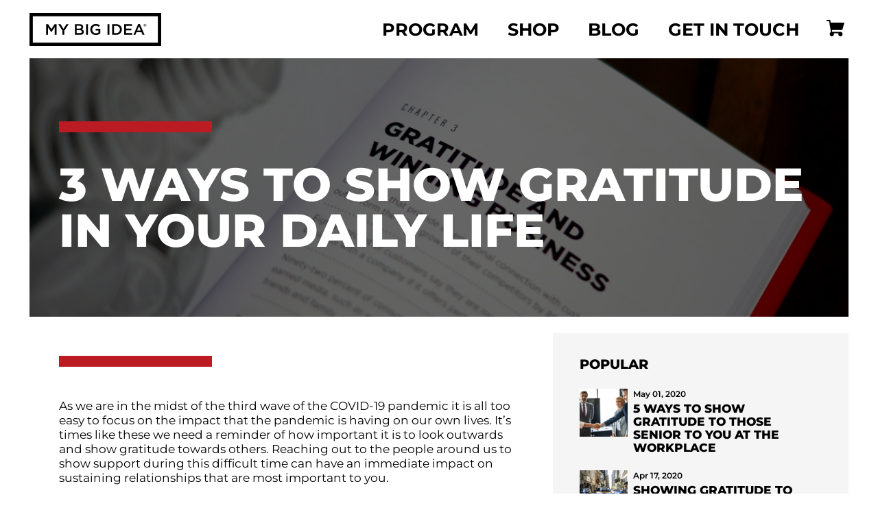

--- FILE ---
content_type: text/html; charset=UTF-8
request_url: https://mbimybigidea.com/2021/04/19/3-ways-to-show-gratitude-in-your-daily-life/
body_size: 72817
content:
<!DOCTYPE html>
<html lang="en-CA" >
<head><meta charset="UTF-8"><script>if(navigator.userAgent.match(/MSIE|Internet Explorer/i)||navigator.userAgent.match(/Trident\/7\..*?rv:11/i)){var href=document.location.href;if(!href.match(/[?&]nowprocket/)){if(href.indexOf("?")==-1){if(href.indexOf("#")==-1){document.location.href=href+"?nowprocket=1"}else{document.location.href=href.replace("#","?nowprocket=1#")}}else{if(href.indexOf("#")==-1){document.location.href=href+"&nowprocket=1"}else{document.location.href=href.replace("#","&nowprocket=1#")}}}}</script><script>(()=>{class RocketLazyLoadScripts{constructor(){this.v="2.0.4",this.userEvents=["keydown","keyup","mousedown","mouseup","mousemove","mouseover","mouseout","touchmove","touchstart","touchend","touchcancel","wheel","click","dblclick","input"],this.attributeEvents=["onblur","onclick","oncontextmenu","ondblclick","onfocus","onmousedown","onmouseenter","onmouseleave","onmousemove","onmouseout","onmouseover","onmouseup","onmousewheel","onscroll","onsubmit"]}async t(){this.i(),this.o(),/iP(ad|hone)/.test(navigator.userAgent)&&this.h(),this.u(),this.l(this),this.m(),this.k(this),this.p(this),this._(),await Promise.all([this.R(),this.L()]),this.lastBreath=Date.now(),this.S(this),this.P(),this.D(),this.O(),this.M(),await this.C(this.delayedScripts.normal),await this.C(this.delayedScripts.defer),await this.C(this.delayedScripts.async),await this.T(),await this.F(),await this.j(),await this.A(),window.dispatchEvent(new Event("rocket-allScriptsLoaded")),this.everythingLoaded=!0,this.lastTouchEnd&&await new Promise(t=>setTimeout(t,500-Date.now()+this.lastTouchEnd)),this.I(),this.H(),this.U(),this.W()}i(){this.CSPIssue=sessionStorage.getItem("rocketCSPIssue"),document.addEventListener("securitypolicyviolation",t=>{this.CSPIssue||"script-src-elem"!==t.violatedDirective||"data"!==t.blockedURI||(this.CSPIssue=!0,sessionStorage.setItem("rocketCSPIssue",!0))},{isRocket:!0})}o(){window.addEventListener("pageshow",t=>{this.persisted=t.persisted,this.realWindowLoadedFired=!0},{isRocket:!0}),window.addEventListener("pagehide",()=>{this.onFirstUserAction=null},{isRocket:!0})}h(){let t;function e(e){t=e}window.addEventListener("touchstart",e,{isRocket:!0}),window.addEventListener("touchend",function i(o){o.changedTouches[0]&&t.changedTouches[0]&&Math.abs(o.changedTouches[0].pageX-t.changedTouches[0].pageX)<10&&Math.abs(o.changedTouches[0].pageY-t.changedTouches[0].pageY)<10&&o.timeStamp-t.timeStamp<200&&(window.removeEventListener("touchstart",e,{isRocket:!0}),window.removeEventListener("touchend",i,{isRocket:!0}),"INPUT"===o.target.tagName&&"text"===o.target.type||(o.target.dispatchEvent(new TouchEvent("touchend",{target:o.target,bubbles:!0})),o.target.dispatchEvent(new MouseEvent("mouseover",{target:o.target,bubbles:!0})),o.target.dispatchEvent(new PointerEvent("click",{target:o.target,bubbles:!0,cancelable:!0,detail:1,clientX:o.changedTouches[0].clientX,clientY:o.changedTouches[0].clientY})),event.preventDefault()))},{isRocket:!0})}q(t){this.userActionTriggered||("mousemove"!==t.type||this.firstMousemoveIgnored?"keyup"===t.type||"mouseover"===t.type||"mouseout"===t.type||(this.userActionTriggered=!0,this.onFirstUserAction&&this.onFirstUserAction()):this.firstMousemoveIgnored=!0),"click"===t.type&&t.preventDefault(),t.stopPropagation(),t.stopImmediatePropagation(),"touchstart"===this.lastEvent&&"touchend"===t.type&&(this.lastTouchEnd=Date.now()),"click"===t.type&&(this.lastTouchEnd=0),this.lastEvent=t.type,t.composedPath&&t.composedPath()[0].getRootNode()instanceof ShadowRoot&&(t.rocketTarget=t.composedPath()[0]),this.savedUserEvents.push(t)}u(){this.savedUserEvents=[],this.userEventHandler=this.q.bind(this),this.userEvents.forEach(t=>window.addEventListener(t,this.userEventHandler,{passive:!1,isRocket:!0})),document.addEventListener("visibilitychange",this.userEventHandler,{isRocket:!0})}U(){this.userEvents.forEach(t=>window.removeEventListener(t,this.userEventHandler,{passive:!1,isRocket:!0})),document.removeEventListener("visibilitychange",this.userEventHandler,{isRocket:!0}),this.savedUserEvents.forEach(t=>{(t.rocketTarget||t.target).dispatchEvent(new window[t.constructor.name](t.type,t))})}m(){const t="return false",e=Array.from(this.attributeEvents,t=>"data-rocket-"+t),i="["+this.attributeEvents.join("],[")+"]",o="[data-rocket-"+this.attributeEvents.join("],[data-rocket-")+"]",s=(e,i,o)=>{o&&o!==t&&(e.setAttribute("data-rocket-"+i,o),e["rocket"+i]=new Function("event",o),e.setAttribute(i,t))};new MutationObserver(t=>{for(const n of t)"attributes"===n.type&&(n.attributeName.startsWith("data-rocket-")||this.everythingLoaded?n.attributeName.startsWith("data-rocket-")&&this.everythingLoaded&&this.N(n.target,n.attributeName.substring(12)):s(n.target,n.attributeName,n.target.getAttribute(n.attributeName))),"childList"===n.type&&n.addedNodes.forEach(t=>{if(t.nodeType===Node.ELEMENT_NODE)if(this.everythingLoaded)for(const i of[t,...t.querySelectorAll(o)])for(const t of i.getAttributeNames())e.includes(t)&&this.N(i,t.substring(12));else for(const e of[t,...t.querySelectorAll(i)])for(const t of e.getAttributeNames())this.attributeEvents.includes(t)&&s(e,t,e.getAttribute(t))})}).observe(document,{subtree:!0,childList:!0,attributeFilter:[...this.attributeEvents,...e]})}I(){this.attributeEvents.forEach(t=>{document.querySelectorAll("[data-rocket-"+t+"]").forEach(e=>{this.N(e,t)})})}N(t,e){const i=t.getAttribute("data-rocket-"+e);i&&(t.setAttribute(e,i),t.removeAttribute("data-rocket-"+e))}k(t){Object.defineProperty(HTMLElement.prototype,"onclick",{get(){return this.rocketonclick||null},set(e){this.rocketonclick=e,this.setAttribute(t.everythingLoaded?"onclick":"data-rocket-onclick","this.rocketonclick(event)")}})}S(t){function e(e,i){let o=e[i];e[i]=null,Object.defineProperty(e,i,{get:()=>o,set(s){t.everythingLoaded?o=s:e["rocket"+i]=o=s}})}e(document,"onreadystatechange"),e(window,"onload"),e(window,"onpageshow");try{Object.defineProperty(document,"readyState",{get:()=>t.rocketReadyState,set(e){t.rocketReadyState=e},configurable:!0}),document.readyState="loading"}catch(t){console.log("WPRocket DJE readyState conflict, bypassing")}}l(t){this.originalAddEventListener=EventTarget.prototype.addEventListener,this.originalRemoveEventListener=EventTarget.prototype.removeEventListener,this.savedEventListeners=[],EventTarget.prototype.addEventListener=function(e,i,o){o&&o.isRocket||!t.B(e,this)&&!t.userEvents.includes(e)||t.B(e,this)&&!t.userActionTriggered||e.startsWith("rocket-")||t.everythingLoaded?t.originalAddEventListener.call(this,e,i,o):(t.savedEventListeners.push({target:this,remove:!1,type:e,func:i,options:o}),"mouseenter"!==e&&"mouseleave"!==e||t.originalAddEventListener.call(this,e,t.savedUserEvents.push,o))},EventTarget.prototype.removeEventListener=function(e,i,o){o&&o.isRocket||!t.B(e,this)&&!t.userEvents.includes(e)||t.B(e,this)&&!t.userActionTriggered||e.startsWith("rocket-")||t.everythingLoaded?t.originalRemoveEventListener.call(this,e,i,o):t.savedEventListeners.push({target:this,remove:!0,type:e,func:i,options:o})}}J(t,e){this.savedEventListeners=this.savedEventListeners.filter(i=>{let o=i.type,s=i.target||window;return e!==o||t!==s||(this.B(o,s)&&(i.type="rocket-"+o),this.$(i),!1)})}H(){EventTarget.prototype.addEventListener=this.originalAddEventListener,EventTarget.prototype.removeEventListener=this.originalRemoveEventListener,this.savedEventListeners.forEach(t=>this.$(t))}$(t){t.remove?this.originalRemoveEventListener.call(t.target,t.type,t.func,t.options):this.originalAddEventListener.call(t.target,t.type,t.func,t.options)}p(t){let e;function i(e){return t.everythingLoaded?e:e.split(" ").map(t=>"load"===t||t.startsWith("load.")?"rocket-jquery-load":t).join(" ")}function o(o){function s(e){const s=o.fn[e];o.fn[e]=o.fn.init.prototype[e]=function(){return this[0]===window&&t.userActionTriggered&&("string"==typeof arguments[0]||arguments[0]instanceof String?arguments[0]=i(arguments[0]):"object"==typeof arguments[0]&&Object.keys(arguments[0]).forEach(t=>{const e=arguments[0][t];delete arguments[0][t],arguments[0][i(t)]=e})),s.apply(this,arguments),this}}if(o&&o.fn&&!t.allJQueries.includes(o)){const e={DOMContentLoaded:[],"rocket-DOMContentLoaded":[]};for(const t in e)document.addEventListener(t,()=>{e[t].forEach(t=>t())},{isRocket:!0});o.fn.ready=o.fn.init.prototype.ready=function(i){function s(){parseInt(o.fn.jquery)>2?setTimeout(()=>i.bind(document)(o)):i.bind(document)(o)}return"function"==typeof i&&(t.realDomReadyFired?!t.userActionTriggered||t.fauxDomReadyFired?s():e["rocket-DOMContentLoaded"].push(s):e.DOMContentLoaded.push(s)),o([])},s("on"),s("one"),s("off"),t.allJQueries.push(o)}e=o}t.allJQueries=[],o(window.jQuery),Object.defineProperty(window,"jQuery",{get:()=>e,set(t){o(t)}})}P(){const t=new Map;document.write=document.writeln=function(e){const i=document.currentScript,o=document.createRange(),s=i.parentElement;let n=t.get(i);void 0===n&&(n=i.nextSibling,t.set(i,n));const c=document.createDocumentFragment();o.setStart(c,0),c.appendChild(o.createContextualFragment(e)),s.insertBefore(c,n)}}async R(){return new Promise(t=>{this.userActionTriggered?t():this.onFirstUserAction=t})}async L(){return new Promise(t=>{document.addEventListener("DOMContentLoaded",()=>{this.realDomReadyFired=!0,t()},{isRocket:!0})})}async j(){return this.realWindowLoadedFired?Promise.resolve():new Promise(t=>{window.addEventListener("load",t,{isRocket:!0})})}M(){this.pendingScripts=[];this.scriptsMutationObserver=new MutationObserver(t=>{for(const e of t)e.addedNodes.forEach(t=>{"SCRIPT"!==t.tagName||t.noModule||t.isWPRocket||this.pendingScripts.push({script:t,promise:new Promise(e=>{const i=()=>{const i=this.pendingScripts.findIndex(e=>e.script===t);i>=0&&this.pendingScripts.splice(i,1),e()};t.addEventListener("load",i,{isRocket:!0}),t.addEventListener("error",i,{isRocket:!0}),setTimeout(i,1e3)})})})}),this.scriptsMutationObserver.observe(document,{childList:!0,subtree:!0})}async F(){await this.X(),this.pendingScripts.length?(await this.pendingScripts[0].promise,await this.F()):this.scriptsMutationObserver.disconnect()}D(){this.delayedScripts={normal:[],async:[],defer:[]},document.querySelectorAll("script[type$=rocketlazyloadscript]").forEach(t=>{t.hasAttribute("data-rocket-src")?t.hasAttribute("async")&&!1!==t.async?this.delayedScripts.async.push(t):t.hasAttribute("defer")&&!1!==t.defer||"module"===t.getAttribute("data-rocket-type")?this.delayedScripts.defer.push(t):this.delayedScripts.normal.push(t):this.delayedScripts.normal.push(t)})}async _(){await this.L();let t=[];document.querySelectorAll("script[type$=rocketlazyloadscript][data-rocket-src]").forEach(e=>{let i=e.getAttribute("data-rocket-src");if(i&&!i.startsWith("data:")){i.startsWith("//")&&(i=location.protocol+i);try{const o=new URL(i).origin;o!==location.origin&&t.push({src:o,crossOrigin:e.crossOrigin||"module"===e.getAttribute("data-rocket-type")})}catch(t){}}}),t=[...new Map(t.map(t=>[JSON.stringify(t),t])).values()],this.Y(t,"preconnect")}async G(t){if(await this.K(),!0!==t.noModule||!("noModule"in HTMLScriptElement.prototype))return new Promise(e=>{let i;function o(){(i||t).setAttribute("data-rocket-status","executed"),e()}try{if(navigator.userAgent.includes("Firefox/")||""===navigator.vendor||this.CSPIssue)i=document.createElement("script"),[...t.attributes].forEach(t=>{let e=t.nodeName;"type"!==e&&("data-rocket-type"===e&&(e="type"),"data-rocket-src"===e&&(e="src"),i.setAttribute(e,t.nodeValue))}),t.text&&(i.text=t.text),t.nonce&&(i.nonce=t.nonce),i.hasAttribute("src")?(i.addEventListener("load",o,{isRocket:!0}),i.addEventListener("error",()=>{i.setAttribute("data-rocket-status","failed-network"),e()},{isRocket:!0}),setTimeout(()=>{i.isConnected||e()},1)):(i.text=t.text,o()),i.isWPRocket=!0,t.parentNode.replaceChild(i,t);else{const i=t.getAttribute("data-rocket-type"),s=t.getAttribute("data-rocket-src");i?(t.type=i,t.removeAttribute("data-rocket-type")):t.removeAttribute("type"),t.addEventListener("load",o,{isRocket:!0}),t.addEventListener("error",i=>{this.CSPIssue&&i.target.src.startsWith("data:")?(console.log("WPRocket: CSP fallback activated"),t.removeAttribute("src"),this.G(t).then(e)):(t.setAttribute("data-rocket-status","failed-network"),e())},{isRocket:!0}),s?(t.fetchPriority="high",t.removeAttribute("data-rocket-src"),t.src=s):t.src="data:text/javascript;base64,"+window.btoa(unescape(encodeURIComponent(t.text)))}}catch(i){t.setAttribute("data-rocket-status","failed-transform"),e()}});t.setAttribute("data-rocket-status","skipped")}async C(t){const e=t.shift();return e?(e.isConnected&&await this.G(e),this.C(t)):Promise.resolve()}O(){this.Y([...this.delayedScripts.normal,...this.delayedScripts.defer,...this.delayedScripts.async],"preload")}Y(t,e){this.trash=this.trash||[];let i=!0;var o=document.createDocumentFragment();t.forEach(t=>{const s=t.getAttribute&&t.getAttribute("data-rocket-src")||t.src;if(s&&!s.startsWith("data:")){const n=document.createElement("link");n.href=s,n.rel=e,"preconnect"!==e&&(n.as="script",n.fetchPriority=i?"high":"low"),t.getAttribute&&"module"===t.getAttribute("data-rocket-type")&&(n.crossOrigin=!0),t.crossOrigin&&(n.crossOrigin=t.crossOrigin),t.integrity&&(n.integrity=t.integrity),t.nonce&&(n.nonce=t.nonce),o.appendChild(n),this.trash.push(n),i=!1}}),document.head.appendChild(o)}W(){this.trash.forEach(t=>t.remove())}async T(){try{document.readyState="interactive"}catch(t){}this.fauxDomReadyFired=!0;try{await this.K(),this.J(document,"readystatechange"),document.dispatchEvent(new Event("rocket-readystatechange")),await this.K(),document.rocketonreadystatechange&&document.rocketonreadystatechange(),await this.K(),this.J(document,"DOMContentLoaded"),document.dispatchEvent(new Event("rocket-DOMContentLoaded")),await this.K(),this.J(window,"DOMContentLoaded"),window.dispatchEvent(new Event("rocket-DOMContentLoaded"))}catch(t){console.error(t)}}async A(){try{document.readyState="complete"}catch(t){}try{await this.K(),this.J(document,"readystatechange"),document.dispatchEvent(new Event("rocket-readystatechange")),await this.K(),document.rocketonreadystatechange&&document.rocketonreadystatechange(),await this.K(),this.J(window,"load"),window.dispatchEvent(new Event("rocket-load")),await this.K(),window.rocketonload&&window.rocketonload(),await this.K(),this.allJQueries.forEach(t=>t(window).trigger("rocket-jquery-load")),await this.K(),this.J(window,"pageshow");const t=new Event("rocket-pageshow");t.persisted=this.persisted,window.dispatchEvent(t),await this.K(),window.rocketonpageshow&&window.rocketonpageshow({persisted:this.persisted})}catch(t){console.error(t)}}async K(){Date.now()-this.lastBreath>45&&(await this.X(),this.lastBreath=Date.now())}async X(){return document.hidden?new Promise(t=>setTimeout(t)):new Promise(t=>requestAnimationFrame(t))}B(t,e){return e===document&&"readystatechange"===t||(e===document&&"DOMContentLoaded"===t||(e===window&&"DOMContentLoaded"===t||(e===window&&"load"===t||e===window&&"pageshow"===t)))}static run(){(new RocketLazyLoadScripts).t()}}RocketLazyLoadScripts.run()})();</script>

<meta name="viewport" content="width=device-width, initial-scale=1.0">
<!-- WP_HEAD() START -->

	<style id="cwv-css"></style>
	<title>3 Ways to Show Gratitude in Your Daily Life - MY BIG IDEA</title>
<style id="wpr-usedcss">[type=checkbox]{box-sizing:border-box;padding:0}header,nav,section{display:block}button,input{font-size:100%;line-height:1.15;margin:0}button{text-transform:none}button,html [type=button]{-webkit-appearance:button}[type=button]::-moz-focus-inner,button::-moz-focus-inner{border-style:none;padding:0}[type=button]:-moz-focusring,button:-moz-focusring{outline:ButtonText dotted 1px}.ct-section-inner-wrap{margin-left:auto;margin-right:auto;height:100%}@font-face{font-family:Montserrat;font-style:normal;font-weight:400;font-display:swap;src:url(https://mbi.pdms.ca/wp-content/uploads/omgf/megamenu-google-fonts/montserrat-normal-400.eot);src:url(https://mbi.pdms.ca/wp-content/uploads/omgf/megamenu-google-fonts/montserrat-normal-400.woff2) format('woff2'),url(https://mbi.pdms.ca/wp-content/uploads/omgf/megamenu-google-fonts/montserrat-normal-400.woff) format('woff'),url(https://mbi.pdms.ca/wp-content/uploads/omgf/megamenu-google-fonts/montserrat-normal-400.ttf) format('ttf'),url(https://mbi.pdms.ca/wp-content/uploads/omgf/megamenu-google-fonts/montserrat-normal-400.svg) format('svg')}@font-face{font-family:Montserrat;font-style:normal;font-weight:700;font-display:swap;src:url(https://mbi.pdms.ca/wp-content/uploads/omgf/megamenu-google-fonts/montserrat-normal-700.woff2) format('woff2'),url(https://mbi.pdms.ca/wp-content/uploads/omgf/megamenu-google-fonts/montserrat-normal-700.woff) format('woff'),url(https://mbi.pdms.ca/wp-content/uploads/omgf/megamenu-google-fonts/montserrat-normal-700.ttf) format('ttf'),url(https://mbi.pdms.ca/wp-content/uploads/omgf/megamenu-google-fonts/montserrat-normal-700.svg) format('svg')}:root{--button-sm-padding-v:.8em;--button-sm-padding-h:0.9em;--button-md-padding-v:0.65em;--button-md-padding-h:1.6em;--button-lg-padding-v:0.85em;--button-lg-padding-h:1.85em;--button-min-width:150px}.fluentform input,.fluentform label{font-family:Montserrat,sans-serif;color:var(--medium);font-weight:400;font-size:var(--body-size-1)}@media only screen and (max-width:991px){.ct-section-inner-wrap{padding-right:0!important;padding-left:0!important}}@font-face{font-family:Montserrat;font-style:normal;font-weight:400;font-display:swap;src:url(https://mbi.pdms.ca/wp-content/uploads/omgf/omgf-stylesheet-1/montserrat-normal-400.eot);src:url(https://mbi.pdms.ca/wp-content/uploads/omgf/omgf-stylesheet-1/montserrat-normal-400.woff2) format('woff2'),url(https://mbi.pdms.ca/wp-content/uploads/omgf/omgf-stylesheet-1/montserrat-normal-400.woff) format('woff'),url(https://mbi.pdms.ca/wp-content/uploads/omgf/omgf-stylesheet-1/montserrat-normal-400.ttf) format('ttf'),url(https://mbi.pdms.ca/wp-content/uploads/omgf/omgf-stylesheet-1/montserrat-normal-400.svg) format('svg')}@font-face{font-family:Montserrat;font-style:normal;font-weight:600;font-display:swap;src:url(https://mbi.pdms.ca/wp-content/uploads/omgf/omgf-stylesheet-1/montserrat-normal-600.woff2) format('woff2'),url(https://mbi.pdms.ca/wp-content/uploads/omgf/omgf-stylesheet-1/montserrat-normal-600.woff) format('woff'),url(https://mbi.pdms.ca/wp-content/uploads/omgf/omgf-stylesheet-1/montserrat-normal-600.ttf) format('ttf'),url(https://mbi.pdms.ca/wp-content/uploads/omgf/omgf-stylesheet-1/montserrat-normal-600.svg) format('svg')}@font-face{font-family:Montserrat;font-style:normal;font-weight:400;font-display:swap;src:url(https://mbi.pdms.ca/wp-content/uploads/omgf/omgf-stylesheet-1/montserrat-normal-400.woff2) format('woff2'),url(https://mbi.pdms.ca/wp-content/uploads/omgf/omgf-stylesheet-1/montserrat-normal-400.woff) format('woff'),url(https://mbi.pdms.ca/wp-content/uploads/omgf/omgf-stylesheet-1/montserrat-normal-400.ttf) format('ttf'),url(https://mbi.pdms.ca/wp-content/uploads/omgf/omgf-stylesheet-1/montserrat-normal-400.svg) format('svg')}#div_block-306-5229{url-encoded:true}#link-511-5229{url-encoded:true}#link-515-5229{url-encoded:true}#link-517-5229{url-encoded:true}.oxy-pro-menu-mobile-close-icon,.oxy-pro-menu-mobile-open-icon{display:none;align-items:center}.oxy-cart-counter_inner_content{background-color:#fff;position:absolute;visibility:hidden;opacity:0;z-index:99;width:300px;max-width:90vw;right:0;padding:20px}.oxy-cart-counter_number{display:flex;align-items:center;justify-content:center;border-radius:100px;background-color:#333;color:#fff;font-size:14px;height:20px;width:20px}:root{--sk-size:40px;--sk-color:#333}.fluentform .ff-el-input--label.ff-el-is-required.asterisk-right label:after{content:" *";color:#f56c6c;margin-left:3px}.fluentform .ff-el-input--label label{margin-bottom:0;display:inline-block;font-weight:600;line-height:inherit}.ff-errors-in-stack{margin-top:15px;display:none}.fluentform input[type=checkbox]{display:inline-block;margin:0}.fluentform label{font-weight:400}h1,h2{overflow-wrap:break-word}ul{overflow-wrap:break-word}p{overflow-wrap:break-word}:root{--woocommerce:#a46497;--wc-green:#7ad03a;--wc-red:#a00;--wc-orange:#ffba00;--wc-blue:#2ea2cc;--wc-primary:#a46497;--wc-primary-text:white;--wc-secondary:#ebe9eb;--wc-secondary-text:#515151;--wc-highlight:#77a464;--wc-highligh-text:white;--wc-content-bg:#fff;--wc-subtext:#767676}#mega-menu-wrap-max_mega_menu_1,#mega-menu-wrap-max_mega_menu_1 #mega-menu-max_mega_menu_1,#mega-menu-wrap-max_mega_menu_1 #mega-menu-max_mega_menu_1 a.mega-menu-link,#mega-menu-wrap-max_mega_menu_1 #mega-menu-max_mega_menu_1 li.mega-menu-item{border-radius:0;box-shadow:none;background:0 0;border:0;bottom:auto;box-sizing:border-box;clip:auto;color:#666;display:block;float:none;font-family:inherit;font-size:14px;height:auto;left:auto;line-height:1.7;list-style-type:none;margin:0;min-height:auto;max-height:none;min-width:auto;max-width:none;opacity:1;outline:0;overflow:visible;padding:0;position:relative;right:auto;text-align:left;text-decoration:none;text-indent:0;text-transform:none;transform:none;top:auto;vertical-align:baseline;visibility:inherit;width:auto;word-wrap:break-word;white-space:normal}#mega-menu-wrap-max_mega_menu_1 #mega-menu-max_mega_menu_1 a.mega-menu-link:after,#mega-menu-wrap-max_mega_menu_1 #mega-menu-max_mega_menu_1 a.mega-menu-link:before,#mega-menu-wrap-max_mega_menu_1 #mega-menu-max_mega_menu_1 li.mega-menu-item:after,#mega-menu-wrap-max_mega_menu_1 #mega-menu-max_mega_menu_1 li.mega-menu-item:before,#mega-menu-wrap-max_mega_menu_1 #mega-menu-max_mega_menu_1:after,#mega-menu-wrap-max_mega_menu_1 #mega-menu-max_mega_menu_1:before,#mega-menu-wrap-max_mega_menu_1:after,#mega-menu-wrap-max_mega_menu_1:before{display:none}#mega-menu-wrap-max_mega_menu_1 #mega-menu-max_mega_menu_1{visibility:visible;text-align:right;padding:0}#mega-menu-wrap-max_mega_menu_1 #mega-menu-max_mega_menu_1 a.mega-menu-link{display:inline}#mega-menu-wrap-max_mega_menu_1 #mega-menu-max_mega_menu_1>li.mega-menu-item>a.mega-menu-link{line-height:32px;height:32px;padding:0;vertical-align:baseline;width:auto;display:block;color:#000;text-transform:uppercase;text-decoration:none;text-align:left;text-decoration:none;background:rgba(0,0,0,0);border:0;border-radius:0;font-family:Montserrat;font-size:28px;font-weight:700;outline:0}#mega-menu-wrap-max_mega_menu_1 .mega-menu-toggle{display:none;z-index:1;background:#fff;border-radius:0;line-height:40px;height:40px;text-align:left;outline:0;white-space:nowrap}#mega-menu-wrap-max_mega_menu_1 .mega-menu-toggle .mega-toggle-block-0 .mega-toggle-animated{padding:0;display:-webkit-box;display:-ms-flexbox;display:-webkit-flex;display:flex;font:inherit;color:inherit;text-transform:none;background-color:transparent;border:0;margin:0;overflow:visible;transform:scale(.8);align-self:center;outline:0;background:0 0}#mega-menu-wrap-max_mega_menu_1 .mega-menu-toggle .mega-toggle-block-0 .mega-toggle-animated-inner,#mega-menu-wrap-max_mega_menu_1 .mega-menu-toggle .mega-toggle-block-0 .mega-toggle-animated-inner::after,#mega-menu-wrap-max_mega_menu_1 .mega-menu-toggle .mega-toggle-block-0 .mega-toggle-animated-inner::before{width:40px;height:4px;background-color:#000;border-radius:4px;position:absolute}#mega-menu-wrap-max_mega_menu_1 .mega-menu-toggle .mega-toggle-block-0 .mega-toggle-animated-slider .mega-toggle-animated-inner::before{top:10px}@media only screen and (max-width:991px){#mega-menu-wrap-max_mega_menu_1 .mega-menu-toggle+#mega-menu-max_mega_menu_1{background:#fff;padding:22px;display:none;position:absolute;width:100%;z-index:9999999}}@media screen and (-ms-high-contrast:active),(-ms-high-contrast:none){.ct-div-block,.ct-headline,.ct-text-block{max-width:100%}img{flex-shrink:0}body *{min-height:1px}}.custom-social-links:not(.ct-section):not(.oxy-easy-posts){display:flex;flex-direction:row;align-items:center;justify-content:flex-end}.framed-section:not(.ct-section):not(.oxy-easy-posts){display:flex;flex-direction:column;align-items:center}.back-to-top:not(.ct-section):not(.oxy-easy-posts){display:flex;flex-direction:row}.back-to-top__content-wrapper:not(.ct-section):not(.oxy-easy-posts){display:grid;display:grid!important;justify-items:stretch;align-items:stretch;grid-template-columns:repeat(4,minmax(100px,1fr));grid-column-gap:1.25rem;grid-row-gap:1.25rem}.back-to-top__content-wrapper:not(.ct-section):not(.oxy-easy-posts)>:nth-child(2){grid-column:span 2;grid-row:span 1}@media (max-width:767px){.back-to-top__content-wrapper:not(.ct-section):not(.oxy-easy-posts){display:grid;display:grid!important;align-items:stretch;grid-template-columns:repeat(auto-fit,minmax(100px,1fr));grid-column-gap:0px;grid-row-gap:20px}}@media (max-width:479px){.custom-social-links__link-wrapper{margin-right:14px}.back-to-top__content-wrapper:not(.ct-section):not(.oxy-easy-posts){display:grid;display:grid!important;align-items:stretch;grid-template-columns:repeat(2,minmax(100px,1fr));grid-column-gap:1.25rem;grid-row-gap:0px}.back-to-top__content-wrapper:not(.ct-section):not(.oxy-easy-posts)>:last-child{grid-column:span 1}.back-to-top__content-wrapper:not(.ct-section):not(.oxy-easy-posts)>:nth-child(2){grid-column:span 1}}.back-to-top__button:not(.ct-section):not(.oxy-easy-posts){display:flex;flex-direction:column;align-items:center;justify-content:center}.back-to-top__text{font-weight:600;text-transform:uppercase;margin-top:8px;font-size:clamp(16px,calc(1rem + ((1vw - 3.2px) * .125)),18px)}.enter-animation{aos-enable:true}.line-accent--top-xl:not(.ct-section):not(.oxy-easy-posts):before{display:flex}@font-face{font-family:Montserrat;font-style:normal;font-weight:400;font-display:swap;src:url('https://mbimybigidea.com/wp-content/uploads/omgf/omgf-stylesheet-157/montserrat-normal-400.eot');src:url('https://mbimybigidea.com/wp-content/uploads/omgf/omgf-stylesheet-157/montserrat-normal-400.woff2') format('woff2'),url('https://mbimybigidea.com/wp-content/uploads/omgf/omgf-stylesheet-157/montserrat-normal-400.woff') format('woff'),url('https://mbimybigidea.com/wp-content/uploads/omgf/omgf-stylesheet-157/montserrat-normal-400.ttf') format('ttf'),url('https://mbimybigidea.com/wp-content/uploads/omgf/omgf-stylesheet-157/montserrat-normal-400.svg') format('svg')}@font-face{font-family:Montserrat;font-style:normal;font-weight:600;font-display:swap;src:url('https://mbimybigidea.com/wp-content/uploads/omgf/omgf-stylesheet-157/montserrat-normal-600.woff2') format('woff2'),url('https://mbimybigidea.com/wp-content/uploads/omgf/omgf-stylesheet-157/montserrat-normal-600.woff') format('woff'),url('https://mbimybigidea.com/wp-content/uploads/omgf/omgf-stylesheet-157/montserrat-normal-600.ttf') format('ttf'),url('https://mbimybigidea.com/wp-content/uploads/omgf/omgf-stylesheet-157/montserrat-normal-600.svg') format('svg')}@font-face{font-family:Montserrat;font-style:normal;font-weight:700;font-display:swap;src:url('https://mbimybigidea.com/wp-content/uploads/omgf/omgf-stylesheet-157/montserrat-normal-700.woff2') format('woff2'),url('https://mbimybigidea.com/wp-content/uploads/omgf/omgf-stylesheet-157/montserrat-normal-700.woff') format('woff'),url('https://mbimybigidea.com/wp-content/uploads/omgf/omgf-stylesheet-157/montserrat-normal-700.ttf') format('ttf'),url('https://mbimybigidea.com/wp-content/uploads/omgf/omgf-stylesheet-157/montserrat-normal-700.svg') format('svg')}@font-face{font-family:Montserrat;font-style:normal;font-weight:800;font-display:swap;src:url('https://mbimybigidea.com/wp-content/uploads/omgf/omgf-stylesheet-157/montserrat-normal-800.woff2') format('woff2'),url('https://mbimybigidea.com/wp-content/uploads/omgf/omgf-stylesheet-157/montserrat-normal-800.woff') format('woff'),url('https://mbimybigidea.com/wp-content/uploads/omgf/omgf-stylesheet-157/montserrat-normal-800.ttf') format('ttf'),url('https://mbimybigidea.com/wp-content/uploads/omgf/omgf-stylesheet-157/montserrat-normal-800.svg') format('svg')}img:is([sizes=auto i],[sizes^="auto," i]){contain-intrinsic-size:3000px 1500px}@font-face{font-family:Courgette;font-weight:400;font-style:italic;src:url(https://mbimybigidea.com/wp-content/uploads/2022/01/Courgette-Regular.woff2) format('woff2'),url(https://mbimybigidea.com/wp-content/uploads/2022/01/Courgette-Regular.woff) format('woff');font-display:swap}@font-face{font-family:Gotham;font-weight:900;font-style:normal;src:url(https://mbimybigidea.com/wp-content/uploads/2022/01/Gotham-Black.woff2) format('woff2'),url(https://mbimybigidea.com/wp-content/uploads/2022/01/Gotham-Black.woff) format('woff');font-display:swap}:where(.wp-block-button__link){border-radius:9999px;box-shadow:none;padding:calc(.667em + 2px) calc(1.333em + 2px);text-decoration:none}:root :where(.wp-block-button .wp-block-button__link.is-style-outline),:root :where(.wp-block-button.is-style-outline>.wp-block-button__link){border:2px solid;padding:.667em 1.333em}:root :where(.wp-block-button .wp-block-button__link.is-style-outline:not(.has-text-color)),:root :where(.wp-block-button.is-style-outline>.wp-block-button__link:not(.has-text-color)){color:currentColor}:root :where(.wp-block-button .wp-block-button__link.is-style-outline:not(.has-background)),:root :where(.wp-block-button.is-style-outline>.wp-block-button__link:not(.has-background)){background-color:initial;background-image:none}:where(.wp-block-calendar table:not(.has-background) th){background:#ddd}:where(.wp-block-columns){margin-bottom:1.75em}:where(.wp-block-columns.has-background){padding:1.25em 2.375em}:where(.wp-block-post-comments input[type=submit]){border:none}:where(.wp-block-cover-image:not(.has-text-color)),:where(.wp-block-cover:not(.has-text-color)){color:#fff}:where(.wp-block-cover-image.is-light:not(.has-text-color)),:where(.wp-block-cover.is-light:not(.has-text-color)){color:#000}:root :where(.wp-block-cover h1:not(.has-text-color)),:root :where(.wp-block-cover h2:not(.has-text-color)),:root :where(.wp-block-cover h3:not(.has-text-color)),:root :where(.wp-block-cover h4:not(.has-text-color)),:root :where(.wp-block-cover h5:not(.has-text-color)),:root :where(.wp-block-cover h6:not(.has-text-color)),:root :where(.wp-block-cover p:not(.has-text-color)){color:inherit}:where(.wp-block-file){margin-bottom:1.5em}:where(.wp-block-file__button){border-radius:2em;display:inline-block;padding:.5em 1em}:where(.wp-block-file__button):is(a):active,:where(.wp-block-file__button):is(a):focus,:where(.wp-block-file__button):is(a):hover,:where(.wp-block-file__button):is(a):visited{box-shadow:none;color:#fff;opacity:.85;text-decoration:none}:where(.wp-block-group.wp-block-group-is-layout-constrained){position:relative}:root :where(.wp-block-image.is-style-rounded img,.wp-block-image .is-style-rounded img){border-radius:9999px}:where(.wp-block-latest-comments:not([style*=line-height] .wp-block-latest-comments__comment)){line-height:1.1}:where(.wp-block-latest-comments:not([style*=line-height] .wp-block-latest-comments__comment-excerpt p)){line-height:1.8}:root :where(.wp-block-latest-posts.is-grid){padding:0}:root :where(.wp-block-latest-posts.wp-block-latest-posts__list){padding-left:0}ul{box-sizing:border-box}:root :where(.wp-block-list.has-background){padding:1.25em 2.375em}:where(.wp-block-navigation.has-background .wp-block-navigation-item a:not(.wp-element-button)),:where(.wp-block-navigation.has-background .wp-block-navigation-submenu a:not(.wp-element-button)){padding:.5em 1em}:where(.wp-block-navigation .wp-block-navigation__submenu-container .wp-block-navigation-item a:not(.wp-element-button)),:where(.wp-block-navigation .wp-block-navigation__submenu-container .wp-block-navigation-submenu a:not(.wp-element-button)),:where(.wp-block-navigation .wp-block-navigation__submenu-container .wp-block-navigation-submenu button.wp-block-navigation-item__content),:where(.wp-block-navigation .wp-block-navigation__submenu-container .wp-block-pages-list__item button.wp-block-navigation-item__content){padding:.5em 1em}:root :where(p.has-background){padding:1.25em 2.375em}:where(p.has-text-color:not(.has-link-color)) a{color:inherit}:where(.wp-block-post-comments-form) input:not([type=submit]),:where(.wp-block-post-comments-form) textarea{border:1px solid #949494;font-family:inherit;font-size:1em}:where(.wp-block-post-comments-form) input:where(:not([type=submit]):not([type=checkbox])),:where(.wp-block-post-comments-form) textarea{padding:calc(.667em + 2px)}:where(.wp-block-post-excerpt){box-sizing:border-box;margin-bottom:var(--wp--style--block-gap);margin-top:var(--wp--style--block-gap)}:where(.wp-block-preformatted.has-background){padding:1.25em 2.375em}:where(.wp-block-search__button){border:1px solid #ccc;padding:6px 10px}:where(.wp-block-search__input){font-family:inherit;font-size:inherit;font-style:inherit;font-weight:inherit;letter-spacing:inherit;line-height:inherit;text-transform:inherit}:where(.wp-block-search__button-inside .wp-block-search__inside-wrapper){border:1px solid #949494;box-sizing:border-box;padding:4px}:where(.wp-block-search__button-inside .wp-block-search__inside-wrapper) .wp-block-search__input{border:none;border-radius:0;padding:0 4px}:where(.wp-block-search__button-inside .wp-block-search__inside-wrapper) .wp-block-search__input:focus{outline:0}:where(.wp-block-search__button-inside .wp-block-search__inside-wrapper) :where(.wp-block-search__button){padding:4px 8px}:root :where(.wp-block-separator.is-style-dots){height:auto;line-height:1;text-align:center}:root :where(.wp-block-separator.is-style-dots):before{color:currentColor;content:"···";font-family:serif;font-size:1.5em;letter-spacing:2em;padding-left:2em}:root :where(.wp-block-site-logo.is-style-rounded){border-radius:9999px}:where(.wp-block-social-links:not(.is-style-logos-only)) .wp-social-link{background-color:#f0f0f0;color:#444}:where(.wp-block-social-links:not(.is-style-logos-only)) .wp-social-link-amazon{background-color:#f90;color:#fff}:where(.wp-block-social-links:not(.is-style-logos-only)) .wp-social-link-bandcamp{background-color:#1ea0c3;color:#fff}:where(.wp-block-social-links:not(.is-style-logos-only)) .wp-social-link-behance{background-color:#0757fe;color:#fff}:where(.wp-block-social-links:not(.is-style-logos-only)) .wp-social-link-bluesky{background-color:#0a7aff;color:#fff}:where(.wp-block-social-links:not(.is-style-logos-only)) .wp-social-link-codepen{background-color:#1e1f26;color:#fff}:where(.wp-block-social-links:not(.is-style-logos-only)) .wp-social-link-deviantart{background-color:#02e49b;color:#fff}:where(.wp-block-social-links:not(.is-style-logos-only)) .wp-social-link-dribbble{background-color:#e94c89;color:#fff}:where(.wp-block-social-links:not(.is-style-logos-only)) .wp-social-link-dropbox{background-color:#4280ff;color:#fff}:where(.wp-block-social-links:not(.is-style-logos-only)) .wp-social-link-etsy{background-color:#f45800;color:#fff}:where(.wp-block-social-links:not(.is-style-logos-only)) .wp-social-link-facebook{background-color:#0866ff;color:#fff}:where(.wp-block-social-links:not(.is-style-logos-only)) .wp-social-link-fivehundredpx{background-color:#000;color:#fff}:where(.wp-block-social-links:not(.is-style-logos-only)) .wp-social-link-flickr{background-color:#0461dd;color:#fff}:where(.wp-block-social-links:not(.is-style-logos-only)) .wp-social-link-foursquare{background-color:#e65678;color:#fff}:where(.wp-block-social-links:not(.is-style-logos-only)) .wp-social-link-github{background-color:#24292d;color:#fff}:where(.wp-block-social-links:not(.is-style-logos-only)) .wp-social-link-goodreads{background-color:#eceadd;color:#382110}:where(.wp-block-social-links:not(.is-style-logos-only)) .wp-social-link-google{background-color:#ea4434;color:#fff}:where(.wp-block-social-links:not(.is-style-logos-only)) .wp-social-link-gravatar{background-color:#1d4fc4;color:#fff}:where(.wp-block-social-links:not(.is-style-logos-only)) .wp-social-link-instagram{background-color:#f00075;color:#fff}:where(.wp-block-social-links:not(.is-style-logos-only)) .wp-social-link-lastfm{background-color:#e21b24;color:#fff}:where(.wp-block-social-links:not(.is-style-logos-only)) .wp-social-link-linkedin{background-color:#0d66c2;color:#fff}:where(.wp-block-social-links:not(.is-style-logos-only)) .wp-social-link-mastodon{background-color:#3288d4;color:#fff}:where(.wp-block-social-links:not(.is-style-logos-only)) .wp-social-link-medium{background-color:#000;color:#fff}:where(.wp-block-social-links:not(.is-style-logos-only)) .wp-social-link-meetup{background-color:#f6405f;color:#fff}:where(.wp-block-social-links:not(.is-style-logos-only)) .wp-social-link-patreon{background-color:#000;color:#fff}:where(.wp-block-social-links:not(.is-style-logos-only)) .wp-social-link-pinterest{background-color:#e60122;color:#fff}:where(.wp-block-social-links:not(.is-style-logos-only)) .wp-social-link-pocket{background-color:#ef4155;color:#fff}:where(.wp-block-social-links:not(.is-style-logos-only)) .wp-social-link-reddit{background-color:#ff4500;color:#fff}:where(.wp-block-social-links:not(.is-style-logos-only)) .wp-social-link-skype{background-color:#0478d7;color:#fff}:where(.wp-block-social-links:not(.is-style-logos-only)) .wp-social-link-snapchat{background-color:#fefc00;color:#fff;stroke:#000}:where(.wp-block-social-links:not(.is-style-logos-only)) .wp-social-link-soundcloud{background-color:#ff5600;color:#fff}:where(.wp-block-social-links:not(.is-style-logos-only)) .wp-social-link-spotify{background-color:#1bd760;color:#fff}:where(.wp-block-social-links:not(.is-style-logos-only)) .wp-social-link-telegram{background-color:#2aabee;color:#fff}:where(.wp-block-social-links:not(.is-style-logos-only)) .wp-social-link-threads{background-color:#000;color:#fff}:where(.wp-block-social-links:not(.is-style-logos-only)) .wp-social-link-tiktok{background-color:#000;color:#fff}:where(.wp-block-social-links:not(.is-style-logos-only)) .wp-social-link-tumblr{background-color:#011835;color:#fff}:where(.wp-block-social-links:not(.is-style-logos-only)) .wp-social-link-twitch{background-color:#6440a4;color:#fff}:where(.wp-block-social-links:not(.is-style-logos-only)) .wp-social-link-twitter{background-color:#1da1f2;color:#fff}:where(.wp-block-social-links:not(.is-style-logos-only)) .wp-social-link-vimeo{background-color:#1eb7ea;color:#fff}:where(.wp-block-social-links:not(.is-style-logos-only)) .wp-social-link-vk{background-color:#4680c2;color:#fff}:where(.wp-block-social-links:not(.is-style-logos-only)) .wp-social-link-wordpress{background-color:#3499cd;color:#fff}:where(.wp-block-social-links:not(.is-style-logos-only)) .wp-social-link-whatsapp{background-color:#25d366;color:#fff}:where(.wp-block-social-links:not(.is-style-logos-only)) .wp-social-link-x{background-color:#000;color:#fff}:where(.wp-block-social-links:not(.is-style-logos-only)) .wp-social-link-yelp{background-color:#d32422;color:#fff}:where(.wp-block-social-links:not(.is-style-logos-only)) .wp-social-link-youtube{background-color:red;color:#fff}:where(.wp-block-social-links.is-style-logos-only) .wp-social-link{background:0 0}:where(.wp-block-social-links.is-style-logos-only) .wp-social-link svg{height:1.25em;width:1.25em}:where(.wp-block-social-links.is-style-logos-only) .wp-social-link-amazon{color:#f90}:where(.wp-block-social-links.is-style-logos-only) .wp-social-link-bandcamp{color:#1ea0c3}:where(.wp-block-social-links.is-style-logos-only) .wp-social-link-behance{color:#0757fe}:where(.wp-block-social-links.is-style-logos-only) .wp-social-link-bluesky{color:#0a7aff}:where(.wp-block-social-links.is-style-logos-only) .wp-social-link-codepen{color:#1e1f26}:where(.wp-block-social-links.is-style-logos-only) .wp-social-link-deviantart{color:#02e49b}:where(.wp-block-social-links.is-style-logos-only) .wp-social-link-dribbble{color:#e94c89}:where(.wp-block-social-links.is-style-logos-only) .wp-social-link-dropbox{color:#4280ff}:where(.wp-block-social-links.is-style-logos-only) .wp-social-link-etsy{color:#f45800}:where(.wp-block-social-links.is-style-logos-only) .wp-social-link-facebook{color:#0866ff}:where(.wp-block-social-links.is-style-logos-only) .wp-social-link-fivehundredpx{color:#000}:where(.wp-block-social-links.is-style-logos-only) .wp-social-link-flickr{color:#0461dd}:where(.wp-block-social-links.is-style-logos-only) .wp-social-link-foursquare{color:#e65678}:where(.wp-block-social-links.is-style-logos-only) .wp-social-link-github{color:#24292d}:where(.wp-block-social-links.is-style-logos-only) .wp-social-link-goodreads{color:#382110}:where(.wp-block-social-links.is-style-logos-only) .wp-social-link-google{color:#ea4434}:where(.wp-block-social-links.is-style-logos-only) .wp-social-link-gravatar{color:#1d4fc4}:where(.wp-block-social-links.is-style-logos-only) .wp-social-link-instagram{color:#f00075}:where(.wp-block-social-links.is-style-logos-only) .wp-social-link-lastfm{color:#e21b24}:where(.wp-block-social-links.is-style-logos-only) .wp-social-link-linkedin{color:#0d66c2}:where(.wp-block-social-links.is-style-logos-only) .wp-social-link-mastodon{color:#3288d4}:where(.wp-block-social-links.is-style-logos-only) .wp-social-link-medium{color:#000}:where(.wp-block-social-links.is-style-logos-only) .wp-social-link-meetup{color:#f6405f}:where(.wp-block-social-links.is-style-logos-only) .wp-social-link-patreon{color:#000}:where(.wp-block-social-links.is-style-logos-only) .wp-social-link-pinterest{color:#e60122}:where(.wp-block-social-links.is-style-logos-only) .wp-social-link-pocket{color:#ef4155}:where(.wp-block-social-links.is-style-logos-only) .wp-social-link-reddit{color:#ff4500}:where(.wp-block-social-links.is-style-logos-only) .wp-social-link-skype{color:#0478d7}:where(.wp-block-social-links.is-style-logos-only) .wp-social-link-snapchat{color:#fff;stroke:#000}:where(.wp-block-social-links.is-style-logos-only) .wp-social-link-soundcloud{color:#ff5600}:where(.wp-block-social-links.is-style-logos-only) .wp-social-link-spotify{color:#1bd760}:where(.wp-block-social-links.is-style-logos-only) .wp-social-link-telegram{color:#2aabee}:where(.wp-block-social-links.is-style-logos-only) .wp-social-link-threads{color:#000}:where(.wp-block-social-links.is-style-logos-only) .wp-social-link-tiktok{color:#000}:where(.wp-block-social-links.is-style-logos-only) .wp-social-link-tumblr{color:#011835}:where(.wp-block-social-links.is-style-logos-only) .wp-social-link-twitch{color:#6440a4}:where(.wp-block-social-links.is-style-logos-only) .wp-social-link-twitter{color:#1da1f2}:where(.wp-block-social-links.is-style-logos-only) .wp-social-link-vimeo{color:#1eb7ea}:where(.wp-block-social-links.is-style-logos-only) .wp-social-link-vk{color:#4680c2}:where(.wp-block-social-links.is-style-logos-only) .wp-social-link-whatsapp{color:#25d366}:where(.wp-block-social-links.is-style-logos-only) .wp-social-link-wordpress{color:#3499cd}:where(.wp-block-social-links.is-style-logos-only) .wp-social-link-x{color:#000}:where(.wp-block-social-links.is-style-logos-only) .wp-social-link-yelp{color:#d32422}:where(.wp-block-social-links.is-style-logos-only) .wp-social-link-youtube{color:red}:root :where(.wp-block-social-links .wp-social-link a){padding:.25em}:root :where(.wp-block-social-links.is-style-logos-only .wp-social-link a){padding:0}:root :where(.wp-block-social-links.is-style-pill-shape .wp-social-link a){padding-left:.66667em;padding-right:.66667em}:root :where(.wp-block-tag-cloud.is-style-outline){display:flex;flex-wrap:wrap;gap:1ch}:root :where(.wp-block-tag-cloud.is-style-outline a){border:1px solid;font-size:unset!important;margin-right:0;padding:1ch 2ch;text-decoration:none!important}:root :where(.wp-block-table-of-contents){box-sizing:border-box}:where(.wp-block-term-description){box-sizing:border-box;margin-bottom:var(--wp--style--block-gap);margin-top:var(--wp--style--block-gap)}:where(pre.wp-block-verse){font-family:inherit}:root{--wp--preset--font-size--normal:16px;--wp--preset--font-size--huge:42px}html :where(.has-border-color){border-style:solid}html :where([style*=border-top-color]){border-top-style:solid}html :where([style*=border-right-color]){border-right-style:solid}html :where([style*=border-bottom-color]){border-bottom-style:solid}html :where([style*=border-left-color]){border-left-style:solid}html :where([style*=border-width]){border-style:solid}html :where([style*=border-top-width]){border-top-style:solid}html :where([style*=border-right-width]){border-right-style:solid}html :where([style*=border-bottom-width]){border-bottom-style:solid}html :where([style*=border-left-width]){border-left-style:solid}html :where(img[class*=wp-image-]){height:auto;max-width:100%}:where(figure){margin:0 0 1em}html :where(.is-position-sticky){--wp-admin--admin-bar--position-offset:var(--wp-admin--admin-bar--height,0px)}:root{--wp--preset--aspect-ratio--square:1;--wp--preset--aspect-ratio--4-3:4/3;--wp--preset--aspect-ratio--3-4:3/4;--wp--preset--aspect-ratio--3-2:3/2;--wp--preset--aspect-ratio--2-3:2/3;--wp--preset--aspect-ratio--16-9:16/9;--wp--preset--aspect-ratio--9-16:9/16;--wp--preset--color--black:#000000;--wp--preset--color--cyan-bluish-gray:#abb8c3;--wp--preset--color--white:#ffffff;--wp--preset--color--pale-pink:#f78da7;--wp--preset--color--vivid-red:#cf2e2e;--wp--preset--color--luminous-vivid-orange:#ff6900;--wp--preset--color--luminous-vivid-amber:#fcb900;--wp--preset--color--light-green-cyan:#7bdcb5;--wp--preset--color--vivid-green-cyan:#00d084;--wp--preset--color--pale-cyan-blue:#8ed1fc;--wp--preset--color--vivid-cyan-blue:#0693e3;--wp--preset--color--vivid-purple:#9b51e0;--wp--preset--gradient--vivid-cyan-blue-to-vivid-purple:linear-gradient(135deg,rgba(6, 147, 227, 1) 0%,rgb(155, 81, 224) 100%);--wp--preset--gradient--light-green-cyan-to-vivid-green-cyan:linear-gradient(135deg,rgb(122, 220, 180) 0%,rgb(0, 208, 130) 100%);--wp--preset--gradient--luminous-vivid-amber-to-luminous-vivid-orange:linear-gradient(135deg,rgba(252, 185, 0, 1) 0%,rgba(255, 105, 0, 1) 100%);--wp--preset--gradient--luminous-vivid-orange-to-vivid-red:linear-gradient(135deg,rgba(255, 105, 0, 1) 0%,rgb(207, 46, 46) 100%);--wp--preset--gradient--very-light-gray-to-cyan-bluish-gray:linear-gradient(135deg,rgb(238, 238, 238) 0%,rgb(169, 184, 195) 100%);--wp--preset--gradient--cool-to-warm-spectrum:linear-gradient(135deg,rgb(74, 234, 220) 0%,rgb(151, 120, 209) 20%,rgb(207, 42, 186) 40%,rgb(238, 44, 130) 60%,rgb(251, 105, 98) 80%,rgb(254, 248, 76) 100%);--wp--preset--gradient--blush-light-purple:linear-gradient(135deg,rgb(255, 206, 236) 0%,rgb(152, 150, 240) 100%);--wp--preset--gradient--blush-bordeaux:linear-gradient(135deg,rgb(254, 205, 165) 0%,rgb(254, 45, 45) 50%,rgb(107, 0, 62) 100%);--wp--preset--gradient--luminous-dusk:linear-gradient(135deg,rgb(255, 203, 112) 0%,rgb(199, 81, 192) 50%,rgb(65, 88, 208) 100%);--wp--preset--gradient--pale-ocean:linear-gradient(135deg,rgb(255, 245, 203) 0%,rgb(182, 227, 212) 50%,rgb(51, 167, 181) 100%);--wp--preset--gradient--electric-grass:linear-gradient(135deg,rgb(202, 248, 128) 0%,rgb(113, 206, 126) 100%);--wp--preset--gradient--midnight:linear-gradient(135deg,rgb(2, 3, 129) 0%,rgb(40, 116, 252) 100%);--wp--preset--font-size--small:13px;--wp--preset--font-size--medium:20px;--wp--preset--font-size--large:36px;--wp--preset--font-size--x-large:42px;--wp--preset--font-family--inter:"Inter",sans-serif;--wp--preset--font-family--cardo:Cardo;--wp--preset--spacing--20:0.44rem;--wp--preset--spacing--30:0.67rem;--wp--preset--spacing--40:1rem;--wp--preset--spacing--50:1.5rem;--wp--preset--spacing--60:2.25rem;--wp--preset--spacing--70:3.38rem;--wp--preset--spacing--80:5.06rem;--wp--preset--shadow--natural:6px 6px 9px rgba(0, 0, 0, .2);--wp--preset--shadow--deep:12px 12px 50px rgba(0, 0, 0, .4);--wp--preset--shadow--sharp:6px 6px 0px rgba(0, 0, 0, .2);--wp--preset--shadow--outlined:6px 6px 0px -3px rgba(255, 255, 255, 1),6px 6px rgba(0, 0, 0, 1);--wp--preset--shadow--crisp:6px 6px 0px rgba(0, 0, 0, 1)}:where(.is-layout-flex){gap:.5em}:where(.is-layout-grid){gap:.5em}:where(.wp-block-post-template.is-layout-flex){gap:1.25em}:where(.wp-block-post-template.is-layout-grid){gap:1.25em}:where(.wp-block-columns.is-layout-flex){gap:2em}:where(.wp-block-columns.is-layout-grid){gap:2em}:root :where(.wp-block-pullquote){font-size:1.5em;line-height:1.6}[data-aos][data-aos][data-aos-duration="100"],body[data-aos-duration="100"] [data-aos]{transition-duration:.1s}[data-aos][data-aos][data-aos-delay="100"],body[data-aos-delay="100"] [data-aos]{transition-delay:0}[data-aos][data-aos][data-aos-delay="100"].aos-animate,body[data-aos-delay="100"] [data-aos].aos-animate{transition-delay:.1s}[data-aos][data-aos][data-aos-duration="300"],body[data-aos-duration="300"] [data-aos]{transition-duration:.3s}[data-aos][data-aos][data-aos-delay="300"],body[data-aos-delay="300"] [data-aos]{transition-delay:0}[data-aos][data-aos][data-aos-delay="300"].aos-animate,body[data-aos-delay="300"] [data-aos].aos-animate{transition-delay:.3s}[data-aos][data-aos][data-aos-duration="350"],body[data-aos-duration="350"] [data-aos]{transition-duration:.35s}[data-aos][data-aos][data-aos-delay="350"],body[data-aos-delay="350"] [data-aos]{transition-delay:0}[data-aos][data-aos][data-aos-delay="350"].aos-animate,body[data-aos-delay="350"] [data-aos].aos-animate{transition-delay:.35s}[data-aos][data-aos][data-aos-duration="400"],body[data-aos-duration="400"] [data-aos]{transition-duration:.4s}[data-aos][data-aos][data-aos-delay="400"],body[data-aos-delay="400"] [data-aos]{transition-delay:0}[data-aos][data-aos][data-aos-delay="400"].aos-animate,body[data-aos-delay="400"] [data-aos].aos-animate{transition-delay:.4s}[data-aos][data-aos][data-aos-duration="600"],body[data-aos-duration="600"] [data-aos]{transition-duration:.6s}[data-aos][data-aos][data-aos-delay="600"],body[data-aos-delay="600"] [data-aos]{transition-delay:0}[data-aos][data-aos][data-aos-delay="600"].aos-animate,body[data-aos-delay="600"] [data-aos].aos-animate{transition-delay:.6s}[data-aos][data-aos][data-aos-duration="2500"],body[data-aos-duration="2500"] [data-aos]{transition-duration:2.5s}[data-aos][data-aos][data-aos-delay="2500"],body[data-aos-delay="2500"] [data-aos]{transition-delay:0}[data-aos][data-aos][data-aos-delay="2500"].aos-animate,body[data-aos-delay="2500"] [data-aos].aos-animate{transition-delay:2.5s}[data-aos][data-aos][data-aos-easing=linear],body[data-aos-easing=linear] [data-aos]{transition-timing-function:cubic-bezier(.25,.25,.75,.75)}[data-aos][data-aos][data-aos-easing=ease],body[data-aos-easing=ease] [data-aos]{transition-timing-function:ease}[data-aos][data-aos][data-aos-easing=ease-in],body[data-aos-easing=ease-in] [data-aos]{transition-timing-function:ease-in}[data-aos^=fade][data-aos^=fade]{opacity:0;transition-property:opacity,transform}[data-aos^=fade][data-aos^=fade].aos-animate{opacity:1;transform:translateZ(0)}[data-aos=fade-up]{transform:translate3d(0,100px,0)}[data-aos^=zoom][data-aos^=zoom]{opacity:0;transition-property:opacity,transform}[data-aos^=zoom][data-aos^=zoom].aos-animate{opacity:1;transform:translateZ(0) scale(1)}[data-aos^=slide][data-aos^=slide]{transition-property:transform}[data-aos^=slide][data-aos^=slide].aos-animate{transform:translateZ(0)}button,input{overflow:visible}progress,video{display:inline-block}progress{vertical-align:baseline}[type=checkbox],[type=radio],legend{box-sizing:border-box;padding:0}html{line-height:1.15;-ms-text-size-adjust:100%;-webkit-text-size-adjust:100%}body,h1,h2{margin:0}footer,header,nav,section{display:block}code{font-family:monospace,monospace;font-size:1em}a{background-color:transparent;-webkit-text-decoration-skip:objects}b,strong{font-weight:bolder}img{border-style:none}svg:not(:root){overflow:hidden}button,input,optgroup,select,textarea{font-size:100%;line-height:1.15;margin:0}button,select{text-transform:none}[type=reset],[type=submit],button,html [type=button]{-webkit-appearance:button}[type=button]::-moz-focus-inner,[type=reset]::-moz-focus-inner,[type=submit]::-moz-focus-inner,button::-moz-focus-inner{border-style:none;padding:0}[type=button]:-moz-focusring,[type=reset]:-moz-focusring,[type=submit]:-moz-focusring,button:-moz-focusring{outline:ButtonText dotted 1px}fieldset{padding:.35em .75em .625em}legend{color:inherit;display:table;max-width:100%;white-space:normal}textarea{overflow:auto}[type=number]::-webkit-inner-spin-button,[type=number]::-webkit-outer-spin-button{height:auto}::-webkit-file-upload-button{-webkit-appearance:button;font:inherit}[hidden],template{display:none}html{box-sizing:border-box}body{font-size:16px;color:#404040}body.oxygen-aos-enabled{overflow-x:hidden}*,::after,::before{box-sizing:inherit}.ct-section-inner-wrap{margin-left:auto;margin-right:auto;height:100%;min-height:inherit}div.ct-fancy-icon{display:inline-flex;border-radius:50%}.ct-fancy-icon>svg{fill:currentColor}@keyframes oxy_sticky_header_fadein{0%{opacity:0}100%{opacity:1}}.oxy-sticky-header-fade-in{animation-name:oxy_sticky_header_fadein;animation-duration:.5s;animation-iteration-count:1}.oxy-header-wrapper{position:relative}.oxy-header-row{width:100%;display:block}.oxy-header-container{height:100%;margin-left:auto;margin-right:auto;display:flex;flex-wrap:nowrap;justify-content:flex-start;align-items:stretch}.oxy-header-center,.oxy-header-left,.oxy-header-right{display:flex;align-items:center}.oxy-header-left{justify-content:flex-start}.oxy-header-center{flex-grow:1;justify-content:center}.oxy-header-right{justify-content:flex-end}.admin-bar .oxy-sticky-header-active{top:32px!important}@media screen and (max-width:782px){.admin-bar .oxy-sticky-header-active{top:46px!important}}@media screen and (max-width:600px){html :where(.is-position-sticky){--wp-admin--admin-bar--position-offset:0px}.admin-bar .oxy-sticky-header-active{top:0!important}}.oxy-nav-menu-prevent-overflow{overflow:hidden;height:100%}.oxy-expand-collapse-icon{align-self:center;flex-shrink:0;flex-grow:0;margin-right:.4em;text-align:initial;width:1em;height:1em;position:relative;display:inline-block}.oxy-expand-collapse-icon::after,.oxy-expand-collapse-icon::before{content:"";background-color:#000;position:absolute;width:1em;height:.16em;top:calc((1em / 2) - .08em);transition:.3s ease-in-out all;border-radius:.03em}.oxy-expand-collapse-icon::after{transform:rotate(-90deg) scale(0)}.oxy-eci-collapsed.oxy-expand-collapse-icon::after{transform:rotate(-180deg)}.oxy-eci-collapsed.oxy-expand-collapse-icon::before{transform:rotate(-90deg)}[data-aos][data-aos=""]{transition-duration:0s!important}div.oxy-repeater-pages,div.oxy-repeater-pages-wrap{display:flex}.woocommerce .woocommerce-error .button,.woocommerce .woocommerce-message .button{float:right}.woocommerce img{height:auto;max-width:100%}.woocommerce div.product div.images{float:left;width:48%}.woocommerce div.product div.thumbnails::after,.woocommerce div.product div.thumbnails::before{content:" ";display:table}.woocommerce div.product div.thumbnails::after{clear:both}.woocommerce div.product div.thumbnails a{float:left;width:30.75%;margin-right:3.8%;margin-bottom:1em}.woocommerce div.product div.thumbnails a.last{margin-right:0}.woocommerce div.product div.thumbnails a.first{clear:both}.woocommerce div.product div.thumbnails.columns-1 a{width:100%;margin-right:0;float:none}.woocommerce div.product div.thumbnails.columns-2 a{width:48%}.woocommerce div.product div.thumbnails.columns-4 a{width:22.05%}.woocommerce div.product div.thumbnails.columns-5 a{width:16.9%}.woocommerce div.product div.summary{float:right;width:48%;clear:none}.woocommerce div.product .woocommerce-tabs{clear:both}.woocommerce div.product .woocommerce-tabs ul.tabs::after,.woocommerce div.product .woocommerce-tabs ul.tabs::before{content:" ";display:table}.woocommerce div.product .woocommerce-tabs ul.tabs::after{clear:both}.woocommerce div.product .woocommerce-tabs ul.tabs li{display:inline-block}.woocommerce div.product #reviews .comment::after,.woocommerce div.product #reviews .comment::before{content:" ";display:table}.woocommerce div.product #reviews .comment::after{clear:both}.woocommerce div.product #reviews .comment img{float:right;height:auto}.woocommerce .woocommerce-ordering{float:right}.woocommerce form .password-input{display:flex;flex-direction:column;justify-content:center;position:relative}.woocommerce form .password-input input[type=password]{padding-right:2.5rem}.woocommerce form .password-input input::-ms-reveal{display:none}.woocommerce form .show-password-input{background-color:transparent;border-radius:0;border:0;color:var(--wc-form-color-text,#000);cursor:pointer;font-size:inherit;line-height:inherit;margin:0;padding:0;position:absolute;right:.7em;text-decoration:none;top:50%;transform:translateY(-50%);-moz-osx-font-smoothing:inherit;-webkit-appearance:none;-webkit-font-smoothing:inherit}.woocommerce form .show-password-input::after{font-family:WooCommerce;speak:never;font-weight:400;font-variant:normal;text-transform:none;line-height:1;-webkit-font-smoothing:antialiased;margin-left:.618em;content:"\e010";text-decoration:none;margin-left:0;margin-top:-2px;vertical-align:middle;display:inline-block}.woocommerce form .show-password-input.display-password::after{color:#585858}:root{--woocommerce:#720eec;--wc-green:#7ad03a;--wc-red:#a00;--wc-orange:#ffba00;--wc-blue:#2ea2cc;--wc-primary:#720eec;--wc-primary-text:#fcfbfe;--wc-secondary:#e9e6ed;--wc-secondary-text:#515151;--wc-highlight:#958e09;--wc-highligh-text:white;--wc-content-bg:#fff;--wc-subtext:#767676;--wc-form-border-color:rgba(32, 7, 7, .8);--wc-form-border-radius:4px;--wc-form-border-width:1px}@keyframes spin{100%{transform:rotate(360deg)}}.woocommerce-store-notice{position:absolute;top:0;left:0;right:0;margin:0;width:100%;font-size:1em;padding:1em 0;text-align:center;background-color:#720eec;color:#fcfbfe;z-index:99998;box-shadow:0 1px 1em rgba(0,0,0,.2);display:none}.woocommerce-store-notice a{color:#fcfbfe;text-decoration:underline}.woocommerce .blockUI.blockOverlay{position:relative}.woocommerce .blockUI.blockOverlay::before{height:1em;width:1em;display:block;position:absolute;top:50%;left:50%;margin-left:-.5em;margin-top:-.5em;content:"";animation:1s ease-in-out infinite spin;background:var(--wpr-bg-3bc08cdc-cc46-4215-a93e-0b586b338028) center center;background-size:cover;line-height:1;text-align:center;font-size:2em;color:rgba(0,0,0,.75)}.woocommerce a.remove{display:block;font-size:1.5em;height:1em;width:1em;text-align:center;line-height:1;border-radius:100%;color:var(--wc-red)!important;text-decoration:none;font-weight:700;border:0}.woocommerce a.remove:hover{color:#fff!important;background:var(--wc-red)}.woocommerce div.product{margin-bottom:0;position:relative}.woocommerce div.product .product_title{clear:none;margin-top:0;padding:0}.woocommerce div.product p.price ins,.woocommerce div.product span.price ins{background:inherit;font-weight:700;display:inline-block}.woocommerce div.product p.price del,.woocommerce div.product span.price del{opacity:.5;display:inline-block}.woocommerce div.product p.stock{font-size:.92em}.woocommerce div.product .woocommerce-product-rating{margin-bottom:1.618em}.woocommerce div.product div.images{margin-bottom:2em}.woocommerce div.product div.images img{display:block;width:100%;height:auto;box-shadow:none}.woocommerce div.product div.images div.thumbnails{padding-top:1em}.woocommerce div.product div.images.woocommerce-product-gallery{position:relative}.woocommerce div.product div.images .woocommerce-product-gallery__wrapper{transition:all cubic-bezier(.795,-.035,0,1) .5s;margin:0;padding:0}.woocommerce div.product div.images .woocommerce-product-gallery__wrapper .zoomImg{background-color:#fff;opacity:0}.woocommerce div.product div.images .woocommerce-product-gallery__image--placeholder{border:1px solid #f2f2f2}.woocommerce div.product div.images .woocommerce-product-gallery__image:nth-child(n+2){width:25%;display:inline-block}.woocommerce div.product div.images .woocommerce-product-gallery__image a{display:block;outline-offset:-2px}.woocommerce div.product div.images .woocommerce-product-gallery__trigger{background:#fff;border:none;box-sizing:content-box;border-radius:100%;cursor:pointer;font-size:2em;height:36px;padding:0;position:absolute;right:.5em;text-indent:-9999px;top:.5em;width:36px;z-index:99}.woocommerce div.product div.images .woocommerce-product-gallery__trigger::before{border:2px solid #000;border-radius:100%;box-sizing:content-box;content:"";display:block;height:10px;left:9px;top:9px;position:absolute;width:10px}.woocommerce div.product div.images .woocommerce-product-gallery__trigger::after{background:#000;border-radius:6px;box-sizing:content-box;content:"";display:block;height:8px;left:22px;position:absolute;top:19px;transform:rotate(-45deg);width:2px}.woocommerce div.product div.images .woocommerce-product-gallery__trigger span[aria-hidden=true]{border:0;clip-path:inset(50%);height:1px;left:50%;margin:-1px;overflow:hidden;position:absolute;top:50%;width:1px}.woocommerce div.product div.images .flex-control-thumbs{overflow:hidden;zoom:1;margin:0;padding:0}.woocommerce div.product div.images .flex-control-thumbs li{width:25%;float:left;margin:0;list-style:none}.woocommerce div.product div.images .flex-control-thumbs li img{cursor:pointer;opacity:.5;margin:0}.woocommerce div.product div.images .flex-control-thumbs li img.flex-active,.woocommerce div.product div.images .flex-control-thumbs li img:hover{opacity:1}.woocommerce div.product .woocommerce-product-gallery--columns-3 .flex-control-thumbs li:nth-child(3n+1){clear:left}.woocommerce div.product .woocommerce-product-gallery--columns-4 .flex-control-thumbs li:nth-child(4n+1){clear:left}.woocommerce div.product .woocommerce-product-gallery--columns-5 .flex-control-thumbs li:nth-child(5n+1){clear:left}.woocommerce div.product div.summary{margin-bottom:2em}.woocommerce div.product div.social{text-align:right;margin:0 0 1em}.woocommerce div.product div.social span{margin:0 0 0 2px}.woocommerce div.product div.social span span{margin:0}.woocommerce div.product div.social span .stButton .chicklets{padding-left:16px;width:0}.woocommerce div.product div.social iframe{float:left;margin-top:3px}.woocommerce div.product .woocommerce-tabs ul.tabs{list-style:none;padding:0 0 0 1em;margin:0 0 1.618em;overflow:hidden;position:relative}.woocommerce div.product .woocommerce-tabs ul.tabs li{border:1px solid #cfc8d8;background-color:#e9e6ed;color:#515151;display:inline-block;position:relative;z-index:0;border-radius:4px 4px 0 0;margin:0 -5px;padding:0 1em}.woocommerce div.product .woocommerce-tabs ul.tabs li a{display:inline-block;padding:.5em 0;font-weight:700;color:#515151;text-decoration:none}.woocommerce div.product .woocommerce-tabs ul.tabs li a:hover{text-decoration:none;color:#6a6a6a}.woocommerce div.product .woocommerce-tabs ul.tabs li.active{background:#fff;color:#515151;z-index:2;border-bottom-color:#fff}.woocommerce div.product .woocommerce-tabs ul.tabs li.active a{color:inherit;text-shadow:inherit}.woocommerce div.product .woocommerce-tabs ul.tabs li.active::before{box-shadow:2px 2px 0 #fff}.woocommerce div.product .woocommerce-tabs ul.tabs li.active::after{box-shadow:-2px 2px 0 #fff}.woocommerce div.product .woocommerce-tabs ul.tabs li::after,.woocommerce div.product .woocommerce-tabs ul.tabs li::before{border:1px solid #cfc8d8;position:absolute;bottom:-1px;width:5px;height:5px;content:" ";box-sizing:border-box}.woocommerce div.product .woocommerce-tabs ul.tabs li::before{left:-5px;border-bottom-right-radius:4px;border-width:0 1px 1px 0;box-shadow:2px 2px 0 #e9e6ed}.woocommerce div.product .woocommerce-tabs ul.tabs li::after{right:-5px;border-bottom-left-radius:4px;border-width:0 0 1px 1px;box-shadow:-2px 2px 0 #e9e6ed}.woocommerce div.product .woocommerce-tabs ul.tabs::before{position:absolute;content:" ";width:100%;bottom:0;left:0;border-bottom:1px solid #cfc8d8;z-index:1}.woocommerce div.product .woocommerce-tabs .panel{margin:0 0 2em;padding:0}.woocommerce div.product p.cart{margin-bottom:2em}.woocommerce div.product p.cart::after,.woocommerce div.product p.cart::before{content:" ";display:table}.woocommerce div.product p.cart::after{clear:both}.woocommerce div.product form.cart{margin-bottom:2em}.woocommerce div.product form.cart::after,.woocommerce div.product form.cart::before{content:" ";display:table}.woocommerce div.product form.cart::after{clear:both}.woocommerce div.product form.cart div.quantity{float:left;margin:0 4px 0 0}.woocommerce div.product form.cart table{border-width:0 0 1px}.woocommerce div.product form.cart table td{padding-left:0}.woocommerce div.product form.cart table div.quantity{float:none;margin:0}.woocommerce div.product form.cart table small.stock{display:block;float:none}.woocommerce div.product form.cart .variations{margin-bottom:1em;border:0;width:100%}.woocommerce div.product form.cart .variations td,.woocommerce div.product form.cart .variations th{border:0;line-height:2em;vertical-align:top}.woocommerce div.product form.cart .variations label{font-weight:700;text-align:left}.woocommerce div.product form.cart .variations select{max-width:100%;min-width:75%;display:inline-block;margin-right:1em;appearance:none;-webkit-appearance:none;-moz-appearance:none;padding-right:3em;background:url([data-uri]) no-repeat;background-size:16px;-webkit-background-size:16px;background-position:calc(100% - 12px) 50%;-webkit-background-position:calc(100% - 12px) 50%}.woocommerce div.product form.cart .variations td.label{padding-right:1em}.woocommerce div.product form.cart .woocommerce-variation-description p{margin-bottom:1em}.woocommerce div.product form.cart .reset_variations{visibility:hidden;font-size:.83em}.woocommerce div.product form.cart .wc-no-matching-variations{display:none}.woocommerce div.product form.cart .button{vertical-align:middle;float:left}.woocommerce div.product form.cart .group_table td.woocommerce-grouped-product-list-item__label{padding-right:1em;padding-left:1em}.woocommerce div.product form.cart .group_table td{vertical-align:top;padding-bottom:.5em;border:0}.woocommerce div.product form.cart .group_table td:first-child{width:4em;text-align:center}.woocommerce div.product form.cart .group_table .wc-grouped-product-add-to-cart-checkbox{display:inline-block;width:auto;margin:0 auto;transform:scale(1.5,1.5)}.woocommerce .woocommerce-ordering{margin:0 0 1em}.woocommerce .woocommerce-ordering>label{margin-right:.25rem}.woocommerce .woocommerce-ordering select{vertical-align:top}.woocommerce #reviews #respond{margin:0;border:0;padding:0}.woocommerce p.stars a{position:relative;height:1em;width:1em;text-indent:-999em;display:inline-block;text-decoration:none}.woocommerce p.stars a::before{display:block;position:absolute;top:0;left:0;width:1em;height:1em;line-height:1;font-family:WooCommerce;content:"\e021";content:"\e021"/"";text-indent:0}.woocommerce p.stars a:hover~a::before{content:"\e021"}.woocommerce p.stars:hover a::before{content:"\e020"}.woocommerce p.stars.selected a.active::before{content:"\e020"}.woocommerce p.stars.selected a.active~a::before{content:"\e021"}.woocommerce p.stars.selected a:not(.active)::before{content:"\e020"}.woocommerce:where(body:not(.woocommerce-block-theme-has-button-styles)) #respond input#submit,.woocommerce:where(body:not(.woocommerce-block-theme-has-button-styles)) a.button,.woocommerce:where(body:not(.woocommerce-block-theme-has-button-styles)) button.button,.woocommerce:where(body:not(.woocommerce-block-theme-has-button-styles)) input.button,:where(body:not(.woocommerce-block-theme-has-button-styles)):where(:not(.edit-post-visual-editor)) .woocommerce #respond input#submit,:where(body:not(.woocommerce-block-theme-has-button-styles)):where(:not(.edit-post-visual-editor)) .woocommerce a.button,:where(body:not(.woocommerce-block-theme-has-button-styles)):where(:not(.edit-post-visual-editor)) .woocommerce button.button,:where(body:not(.woocommerce-block-theme-has-button-styles)):where(:not(.edit-post-visual-editor)) .woocommerce input.button{font-size:100%;margin:0;line-height:1;cursor:pointer;position:relative;text-decoration:none;overflow:visible;padding:.618em 1em;font-weight:700;border-radius:3px;left:auto;color:#515151;background-color:#e9e6ed;border:0;display:inline-block;background-image:none;box-shadow:none;text-shadow:none}.woocommerce:where(body:not(.woocommerce-block-theme-has-button-styles)) #respond input#submit.loading,.woocommerce:where(body:not(.woocommerce-block-theme-has-button-styles)) a.button.loading,.woocommerce:where(body:not(.woocommerce-block-theme-has-button-styles)) button.button.loading,.woocommerce:where(body:not(.woocommerce-block-theme-has-button-styles)) input.button.loading,:where(body:not(.woocommerce-block-theme-has-button-styles)):where(:not(.edit-post-visual-editor)) .woocommerce #respond input#submit.loading,:where(body:not(.woocommerce-block-theme-has-button-styles)):where(:not(.edit-post-visual-editor)) .woocommerce a.button.loading,:where(body:not(.woocommerce-block-theme-has-button-styles)):where(:not(.edit-post-visual-editor)) .woocommerce button.button.loading,:where(body:not(.woocommerce-block-theme-has-button-styles)):where(:not(.edit-post-visual-editor)) .woocommerce input.button.loading{opacity:.25;padding-right:2.618em}.woocommerce:where(body:not(.woocommerce-block-theme-has-button-styles)) #respond input#submit.loading::after,.woocommerce:where(body:not(.woocommerce-block-theme-has-button-styles)) a.button.loading::after,.woocommerce:where(body:not(.woocommerce-block-theme-has-button-styles)) button.button.loading::after,.woocommerce:where(body:not(.woocommerce-block-theme-has-button-styles)) input.button.loading::after,:where(body:not(.woocommerce-block-theme-has-button-styles)):where(:not(.edit-post-visual-editor)) .woocommerce #respond input#submit.loading::after,:where(body:not(.woocommerce-block-theme-has-button-styles)):where(:not(.edit-post-visual-editor)) .woocommerce a.button.loading::after,:where(body:not(.woocommerce-block-theme-has-button-styles)):where(:not(.edit-post-visual-editor)) .woocommerce button.button.loading::after,:where(body:not(.woocommerce-block-theme-has-button-styles)):where(:not(.edit-post-visual-editor)) .woocommerce input.button.loading::after{font-family:WooCommerce;content:"\e01c";vertical-align:top;font-weight:400;position:absolute;top:.618em;right:1em;animation:2s linear infinite spin}.woocommerce:where(body:not(.woocommerce-block-theme-has-button-styles)) #respond input#submit.added::after,.woocommerce:where(body:not(.woocommerce-block-theme-has-button-styles)) a.button.added::after,.woocommerce:where(body:not(.woocommerce-block-theme-has-button-styles)) button.button.added::after,.woocommerce:where(body:not(.woocommerce-block-theme-has-button-styles)) input.button.added::after,:where(body:not(.woocommerce-block-theme-has-button-styles)):where(:not(.edit-post-visual-editor)) .woocommerce #respond input#submit.added::after,:where(body:not(.woocommerce-block-theme-has-button-styles)):where(:not(.edit-post-visual-editor)) .woocommerce a.button.added::after,:where(body:not(.woocommerce-block-theme-has-button-styles)):where(:not(.edit-post-visual-editor)) .woocommerce button.button.added::after,:where(body:not(.woocommerce-block-theme-has-button-styles)):where(:not(.edit-post-visual-editor)) .woocommerce input.button.added::after{font-family:WooCommerce;content:"\e017";margin-left:.53em;vertical-align:bottom}.woocommerce:where(body:not(.woocommerce-block-theme-has-button-styles)) #respond input#submit:hover,.woocommerce:where(body:not(.woocommerce-block-theme-has-button-styles)) a.button:hover,.woocommerce:where(body:not(.woocommerce-block-theme-has-button-styles)) button.button:hover,.woocommerce:where(body:not(.woocommerce-block-theme-has-button-styles)) input.button:hover,:where(body:not(.woocommerce-block-theme-has-button-styles)):where(:not(.edit-post-visual-editor)) .woocommerce #respond input#submit:hover,:where(body:not(.woocommerce-block-theme-has-button-styles)):where(:not(.edit-post-visual-editor)) .woocommerce a.button:hover,:where(body:not(.woocommerce-block-theme-has-button-styles)):where(:not(.edit-post-visual-editor)) .woocommerce button.button:hover,:where(body:not(.woocommerce-block-theme-has-button-styles)):where(:not(.edit-post-visual-editor)) .woocommerce input.button:hover{background-color:#dcd7e3;text-decoration:none;background-image:none;color:#515151}.woocommerce:where(body:not(.woocommerce-block-theme-has-button-styles)) #respond input#submit.alt,.woocommerce:where(body:not(.woocommerce-block-theme-has-button-styles)) a.button.alt,.woocommerce:where(body:not(.woocommerce-block-theme-has-button-styles)) button.button.alt,.woocommerce:where(body:not(.woocommerce-block-theme-has-button-styles)) input.button.alt,:where(body:not(.woocommerce-block-theme-has-button-styles)):where(:not(.edit-post-visual-editor)) .woocommerce #respond input#submit.alt,:where(body:not(.woocommerce-block-theme-has-button-styles)):where(:not(.edit-post-visual-editor)) .woocommerce a.button.alt,:where(body:not(.woocommerce-block-theme-has-button-styles)):where(:not(.edit-post-visual-editor)) .woocommerce button.button.alt,:where(body:not(.woocommerce-block-theme-has-button-styles)):where(:not(.edit-post-visual-editor)) .woocommerce input.button.alt{background-color:#7f54b3;color:#fff;-webkit-font-smoothing:antialiased}.woocommerce:where(body:not(.woocommerce-block-theme-has-button-styles)) #respond input#submit.alt:hover,.woocommerce:where(body:not(.woocommerce-block-theme-has-button-styles)) a.button.alt:hover,.woocommerce:where(body:not(.woocommerce-block-theme-has-button-styles)) button.button.alt:hover,.woocommerce:where(body:not(.woocommerce-block-theme-has-button-styles)) input.button.alt:hover,:where(body:not(.woocommerce-block-theme-has-button-styles)):where(:not(.edit-post-visual-editor)) .woocommerce #respond input#submit.alt:hover,:where(body:not(.woocommerce-block-theme-has-button-styles)):where(:not(.edit-post-visual-editor)) .woocommerce a.button.alt:hover,:where(body:not(.woocommerce-block-theme-has-button-styles)):where(:not(.edit-post-visual-editor)) .woocommerce button.button.alt:hover,:where(body:not(.woocommerce-block-theme-has-button-styles)):where(:not(.edit-post-visual-editor)) .woocommerce input.button.alt:hover{background-color:#7249a4;color:#fff}.woocommerce:where(body:not(.woocommerce-block-theme-has-button-styles)) #respond input#submit.alt.disabled,.woocommerce:where(body:not(.woocommerce-block-theme-has-button-styles)) #respond input#submit.alt.disabled:hover,.woocommerce:where(body:not(.woocommerce-block-theme-has-button-styles)) #respond input#submit.alt:disabled,.woocommerce:where(body:not(.woocommerce-block-theme-has-button-styles)) #respond input#submit.alt:disabled:hover,.woocommerce:where(body:not(.woocommerce-block-theme-has-button-styles)) #respond input#submit.alt:disabled[disabled],.woocommerce:where(body:not(.woocommerce-block-theme-has-button-styles)) #respond input#submit.alt:disabled[disabled]:hover,.woocommerce:where(body:not(.woocommerce-block-theme-has-button-styles)) a.button.alt.disabled,.woocommerce:where(body:not(.woocommerce-block-theme-has-button-styles)) a.button.alt.disabled:hover,.woocommerce:where(body:not(.woocommerce-block-theme-has-button-styles)) a.button.alt:disabled,.woocommerce:where(body:not(.woocommerce-block-theme-has-button-styles)) a.button.alt:disabled:hover,.woocommerce:where(body:not(.woocommerce-block-theme-has-button-styles)) a.button.alt:disabled[disabled],.woocommerce:where(body:not(.woocommerce-block-theme-has-button-styles)) a.button.alt:disabled[disabled]:hover,.woocommerce:where(body:not(.woocommerce-block-theme-has-button-styles)) button.button.alt.disabled,.woocommerce:where(body:not(.woocommerce-block-theme-has-button-styles)) button.button.alt.disabled:hover,.woocommerce:where(body:not(.woocommerce-block-theme-has-button-styles)) button.button.alt:disabled,.woocommerce:where(body:not(.woocommerce-block-theme-has-button-styles)) button.button.alt:disabled:hover,.woocommerce:where(body:not(.woocommerce-block-theme-has-button-styles)) button.button.alt:disabled[disabled],.woocommerce:where(body:not(.woocommerce-block-theme-has-button-styles)) button.button.alt:disabled[disabled]:hover,.woocommerce:where(body:not(.woocommerce-block-theme-has-button-styles)) input.button.alt.disabled,.woocommerce:where(body:not(.woocommerce-block-theme-has-button-styles)) input.button.alt.disabled:hover,.woocommerce:where(body:not(.woocommerce-block-theme-has-button-styles)) input.button.alt:disabled,.woocommerce:where(body:not(.woocommerce-block-theme-has-button-styles)) input.button.alt:disabled:hover,.woocommerce:where(body:not(.woocommerce-block-theme-has-button-styles)) input.button.alt:disabled[disabled],.woocommerce:where(body:not(.woocommerce-block-theme-has-button-styles)) input.button.alt:disabled[disabled]:hover,:where(body:not(.woocommerce-block-theme-has-button-styles)):where(:not(.edit-post-visual-editor)) .woocommerce #respond input#submit.alt.disabled,:where(body:not(.woocommerce-block-theme-has-button-styles)):where(:not(.edit-post-visual-editor)) .woocommerce #respond input#submit.alt.disabled:hover,:where(body:not(.woocommerce-block-theme-has-button-styles)):where(:not(.edit-post-visual-editor)) .woocommerce #respond input#submit.alt:disabled,:where(body:not(.woocommerce-block-theme-has-button-styles)):where(:not(.edit-post-visual-editor)) .woocommerce #respond input#submit.alt:disabled:hover,:where(body:not(.woocommerce-block-theme-has-button-styles)):where(:not(.edit-post-visual-editor)) .woocommerce #respond input#submit.alt:disabled[disabled],:where(body:not(.woocommerce-block-theme-has-button-styles)):where(:not(.edit-post-visual-editor)) .woocommerce #respond input#submit.alt:disabled[disabled]:hover,:where(body:not(.woocommerce-block-theme-has-button-styles)):where(:not(.edit-post-visual-editor)) .woocommerce a.button.alt.disabled,:where(body:not(.woocommerce-block-theme-has-button-styles)):where(:not(.edit-post-visual-editor)) .woocommerce a.button.alt.disabled:hover,:where(body:not(.woocommerce-block-theme-has-button-styles)):where(:not(.edit-post-visual-editor)) .woocommerce a.button.alt:disabled,:where(body:not(.woocommerce-block-theme-has-button-styles)):where(:not(.edit-post-visual-editor)) .woocommerce a.button.alt:disabled:hover,:where(body:not(.woocommerce-block-theme-has-button-styles)):where(:not(.edit-post-visual-editor)) .woocommerce a.button.alt:disabled[disabled],:where(body:not(.woocommerce-block-theme-has-button-styles)):where(:not(.edit-post-visual-editor)) .woocommerce a.button.alt:disabled[disabled]:hover,:where(body:not(.woocommerce-block-theme-has-button-styles)):where(:not(.edit-post-visual-editor)) .woocommerce button.button.alt.disabled,:where(body:not(.woocommerce-block-theme-has-button-styles)):where(:not(.edit-post-visual-editor)) .woocommerce button.button.alt.disabled:hover,:where(body:not(.woocommerce-block-theme-has-button-styles)):where(:not(.edit-post-visual-editor)) .woocommerce button.button.alt:disabled,:where(body:not(.woocommerce-block-theme-has-button-styles)):where(:not(.edit-post-visual-editor)) .woocommerce button.button.alt:disabled:hover,:where(body:not(.woocommerce-block-theme-has-button-styles)):where(:not(.edit-post-visual-editor)) .woocommerce button.button.alt:disabled[disabled],:where(body:not(.woocommerce-block-theme-has-button-styles)):where(:not(.edit-post-visual-editor)) .woocommerce button.button.alt:disabled[disabled]:hover,:where(body:not(.woocommerce-block-theme-has-button-styles)):where(:not(.edit-post-visual-editor)) .woocommerce input.button.alt.disabled,:where(body:not(.woocommerce-block-theme-has-button-styles)):where(:not(.edit-post-visual-editor)) .woocommerce input.button.alt.disabled:hover,:where(body:not(.woocommerce-block-theme-has-button-styles)):where(:not(.edit-post-visual-editor)) .woocommerce input.button.alt:disabled,:where(body:not(.woocommerce-block-theme-has-button-styles)):where(:not(.edit-post-visual-editor)) .woocommerce input.button.alt:disabled:hover,:where(body:not(.woocommerce-block-theme-has-button-styles)):where(:not(.edit-post-visual-editor)) .woocommerce input.button.alt:disabled[disabled],:where(body:not(.woocommerce-block-theme-has-button-styles)):where(:not(.edit-post-visual-editor)) .woocommerce input.button.alt:disabled[disabled]:hover{background-color:#7f54b3;color:#fff}.woocommerce:where(body:not(.woocommerce-block-theme-has-button-styles)) #respond input#submit.disabled,.woocommerce:where(body:not(.woocommerce-block-theme-has-button-styles)) #respond input#submit:disabled,.woocommerce:where(body:not(.woocommerce-block-theme-has-button-styles)) #respond input#submit:disabled[disabled],.woocommerce:where(body:not(.woocommerce-block-theme-has-button-styles)) a.button.disabled,.woocommerce:where(body:not(.woocommerce-block-theme-has-button-styles)) a.button:disabled,.woocommerce:where(body:not(.woocommerce-block-theme-has-button-styles)) a.button:disabled[disabled],.woocommerce:where(body:not(.woocommerce-block-theme-has-button-styles)) button.button.disabled,.woocommerce:where(body:not(.woocommerce-block-theme-has-button-styles)) button.button:disabled,.woocommerce:where(body:not(.woocommerce-block-theme-has-button-styles)) button.button:disabled[disabled],.woocommerce:where(body:not(.woocommerce-block-theme-has-button-styles)) input.button.disabled,.woocommerce:where(body:not(.woocommerce-block-theme-has-button-styles)) input.button:disabled,.woocommerce:where(body:not(.woocommerce-block-theme-has-button-styles)) input.button:disabled[disabled],:where(body:not(.woocommerce-block-theme-has-button-styles)):where(:not(.edit-post-visual-editor)) .woocommerce #respond input#submit.disabled,:where(body:not(.woocommerce-block-theme-has-button-styles)):where(:not(.edit-post-visual-editor)) .woocommerce #respond input#submit:disabled,:where(body:not(.woocommerce-block-theme-has-button-styles)):where(:not(.edit-post-visual-editor)) .woocommerce #respond input#submit:disabled[disabled],:where(body:not(.woocommerce-block-theme-has-button-styles)):where(:not(.edit-post-visual-editor)) .woocommerce a.button.disabled,:where(body:not(.woocommerce-block-theme-has-button-styles)):where(:not(.edit-post-visual-editor)) .woocommerce a.button:disabled,:where(body:not(.woocommerce-block-theme-has-button-styles)):where(:not(.edit-post-visual-editor)) .woocommerce a.button:disabled[disabled],:where(body:not(.woocommerce-block-theme-has-button-styles)):where(:not(.edit-post-visual-editor)) .woocommerce button.button.disabled,:where(body:not(.woocommerce-block-theme-has-button-styles)):where(:not(.edit-post-visual-editor)) .woocommerce button.button:disabled,:where(body:not(.woocommerce-block-theme-has-button-styles)):where(:not(.edit-post-visual-editor)) .woocommerce button.button:disabled[disabled],:where(body:not(.woocommerce-block-theme-has-button-styles)):where(:not(.edit-post-visual-editor)) .woocommerce input.button.disabled,:where(body:not(.woocommerce-block-theme-has-button-styles)):where(:not(.edit-post-visual-editor)) .woocommerce input.button:disabled,:where(body:not(.woocommerce-block-theme-has-button-styles)):where(:not(.edit-post-visual-editor)) .woocommerce input.button:disabled[disabled]{color:inherit;cursor:not-allowed;opacity:.5;padding:.618em 1em}.woocommerce:where(body:not(.woocommerce-block-theme-has-button-styles)) #respond input#submit.disabled:hover,.woocommerce:where(body:not(.woocommerce-block-theme-has-button-styles)) #respond input#submit:disabled:hover,.woocommerce:where(body:not(.woocommerce-block-theme-has-button-styles)) #respond input#submit:disabled[disabled]:hover,.woocommerce:where(body:not(.woocommerce-block-theme-has-button-styles)) a.button.disabled:hover,.woocommerce:where(body:not(.woocommerce-block-theme-has-button-styles)) a.button:disabled:hover,.woocommerce:where(body:not(.woocommerce-block-theme-has-button-styles)) a.button:disabled[disabled]:hover,.woocommerce:where(body:not(.woocommerce-block-theme-has-button-styles)) button.button.disabled:hover,.woocommerce:where(body:not(.woocommerce-block-theme-has-button-styles)) button.button:disabled:hover,.woocommerce:where(body:not(.woocommerce-block-theme-has-button-styles)) button.button:disabled[disabled]:hover,.woocommerce:where(body:not(.woocommerce-block-theme-has-button-styles)) input.button.disabled:hover,.woocommerce:where(body:not(.woocommerce-block-theme-has-button-styles)) input.button:disabled:hover,.woocommerce:where(body:not(.woocommerce-block-theme-has-button-styles)) input.button:disabled[disabled]:hover,:where(body:not(.woocommerce-block-theme-has-button-styles)):where(:not(.edit-post-visual-editor)) .woocommerce #respond input#submit.disabled:hover,:where(body:not(.woocommerce-block-theme-has-button-styles)):where(:not(.edit-post-visual-editor)) .woocommerce #respond input#submit:disabled:hover,:where(body:not(.woocommerce-block-theme-has-button-styles)):where(:not(.edit-post-visual-editor)) .woocommerce #respond input#submit:disabled[disabled]:hover,:where(body:not(.woocommerce-block-theme-has-button-styles)):where(:not(.edit-post-visual-editor)) .woocommerce a.button.disabled:hover,:where(body:not(.woocommerce-block-theme-has-button-styles)):where(:not(.edit-post-visual-editor)) .woocommerce a.button:disabled:hover,:where(body:not(.woocommerce-block-theme-has-button-styles)):where(:not(.edit-post-visual-editor)) .woocommerce a.button:disabled[disabled]:hover,:where(body:not(.woocommerce-block-theme-has-button-styles)):where(:not(.edit-post-visual-editor)) .woocommerce button.button.disabled:hover,:where(body:not(.woocommerce-block-theme-has-button-styles)):where(:not(.edit-post-visual-editor)) .woocommerce button.button:disabled:hover,:where(body:not(.woocommerce-block-theme-has-button-styles)):where(:not(.edit-post-visual-editor)) .woocommerce button.button:disabled[disabled]:hover,:where(body:not(.woocommerce-block-theme-has-button-styles)):where(:not(.edit-post-visual-editor)) .woocommerce input.button.disabled:hover,:where(body:not(.woocommerce-block-theme-has-button-styles)):where(:not(.edit-post-visual-editor)) .woocommerce input.button:disabled:hover,:where(body:not(.woocommerce-block-theme-has-button-styles)):where(:not(.edit-post-visual-editor)) .woocommerce input.button:disabled[disabled]:hover{color:inherit;background-color:#e9e6ed}.woocommerce-error,.woocommerce-message{padding:1em 2em 1em 3.5em;margin:0 0 2em;position:relative;background-color:#f6f5f8;color:#515151;border-top:3px solid #720eec;list-style:none;width:auto;word-wrap:break-word}.woocommerce-error::after,.woocommerce-error::before,.woocommerce-message::after,.woocommerce-message::before{content:" ";display:table}.woocommerce-error::after,.woocommerce-message::after{clear:both}.woocommerce-error::before,.woocommerce-message::before{font-family:WooCommerce;content:"\e028";content:"\e028"/"";display:inline-block;position:absolute;top:1em;left:1.5em}.woocommerce-error .button,.woocommerce-message .button{float:right}.woocommerce-error li,.woocommerce-message li{list-style:none!important;padding-left:0!important;margin-left:0!important}.woocommerce-message{border-top-color:#8fae1b}.woocommerce-message::before{content:"\e015";color:#8fae1b}.woocommerce-error{border-top-color:#b81c23}.woocommerce-error::before{content:"\e016";color:#b81c23}#mega-menu-wrap-max_mega_menu_1,#mega-menu-wrap-max_mega_menu_1 #mega-menu-max_mega_menu_1,#mega-menu-wrap-max_mega_menu_1 #mega-menu-max_mega_menu_1 a.mega-menu-link,#mega-menu-wrap-max_mega_menu_1 #mega-menu-max_mega_menu_1 li.mega-menu-item,#mega-menu-wrap-max_mega_menu_1 #mega-menu-max_mega_menu_1 li.mega-menu-row,#mega-menu-wrap-max_mega_menu_1 #mega-menu-max_mega_menu_1 ul.mega-sub-menu{transition:none;border-radius:0;box-shadow:none;background:0 0;border:0;bottom:auto;box-sizing:border-box;clip:auto;color:#666;display:block;float:none;font-family:inherit;font-size:14px;height:auto;left:auto;line-height:1.7;list-style-type:none;margin:0;min-height:auto;max-height:none;min-width:auto;max-width:none;opacity:1;outline:0;overflow:visible;padding:0;position:relative;pointer-events:auto;right:auto;text-align:left;text-decoration:none;text-indent:0;text-transform:none;transform:none;top:auto;vertical-align:baseline;visibility:inherit;width:auto;word-wrap:break-word;white-space:normal}#mega-menu-wrap-max_mega_menu_1 #mega-menu-max_mega_menu_1 a.mega-menu-link:after,#mega-menu-wrap-max_mega_menu_1 #mega-menu-max_mega_menu_1 a.mega-menu-link:before,#mega-menu-wrap-max_mega_menu_1 #mega-menu-max_mega_menu_1 li.mega-menu-item:after,#mega-menu-wrap-max_mega_menu_1 #mega-menu-max_mega_menu_1 li.mega-menu-item:before,#mega-menu-wrap-max_mega_menu_1 #mega-menu-max_mega_menu_1 li.mega-menu-row:after,#mega-menu-wrap-max_mega_menu_1 #mega-menu-max_mega_menu_1 li.mega-menu-row:before,#mega-menu-wrap-max_mega_menu_1 #mega-menu-max_mega_menu_1 ul.mega-sub-menu:after,#mega-menu-wrap-max_mega_menu_1 #mega-menu-max_mega_menu_1 ul.mega-sub-menu:before,#mega-menu-wrap-max_mega_menu_1 #mega-menu-max_mega_menu_1:after,#mega-menu-wrap-max_mega_menu_1 #mega-menu-max_mega_menu_1:before,#mega-menu-wrap-max_mega_menu_1:after,#mega-menu-wrap-max_mega_menu_1:before{display:none}#mega-menu-wrap-max_mega_menu_1{border-radius:0}#mega-menu-wrap-max_mega_menu_1.mega-keyboard-navigation #mega-menu-max_mega_menu_1 a:focus,#mega-menu-wrap-max_mega_menu_1.mega-keyboard-navigation #mega-menu-max_mega_menu_1 form.mega-search-open:has(input[type=text]:focus),#mega-menu-wrap-max_mega_menu_1.mega-keyboard-navigation #mega-menu-max_mega_menu_1 input:focus,#mega-menu-wrap-max_mega_menu_1.mega-keyboard-navigation #mega-menu-max_mega_menu_1 li.mega-menu-item a.mega-menu-link:focus,#mega-menu-wrap-max_mega_menu_1.mega-keyboard-navigation #mega-menu-max_mega_menu_1 span:focus,#mega-menu-wrap-max_mega_menu_1.mega-keyboard-navigation .mega-menu-toggle:focus,#mega-menu-wrap-max_mega_menu_1.mega-keyboard-navigation .mega-toggle-block .mega-search input[type=text]:focus,#mega-menu-wrap-max_mega_menu_1.mega-keyboard-navigation .mega-toggle-block a:focus,#mega-menu-wrap-max_mega_menu_1.mega-keyboard-navigation .mega-toggle-block button.mega-toggle-animated:focus,#mega-menu-wrap-max_mega_menu_1.mega-keyboard-navigation .mega-toggle-block:focus{outline-style:solid;outline-width:3px;outline-color:#109cde;outline-offset:-3px}#mega-menu-wrap-max_mega_menu_1.mega-keyboard-navigation .mega-toggle-block button.mega-toggle-animated:focus{outline-offset:2px}#mega-menu-wrap-max_mega_menu_1.mega-keyboard-navigation>li.mega-menu-item>a.mega-menu-link:focus{background:rgba(51,51,51,0);color:#bb1c24;font-weight:700;text-decoration:none;border-color:#fff}#mega-menu-wrap-max_mega_menu_1 #mega-menu-max_mega_menu_1{text-align:right;padding:0}#mega-menu-wrap-max_mega_menu_1 #mega-menu-max_mega_menu_1 a.mega-menu-link{cursor:pointer;display:inline}#mega-menu-wrap-max_mega_menu_1 #mega-menu-max_mega_menu_1>li.mega-animating>ul.mega-sub-menu{pointer-events:none}#mega-menu-wrap-max_mega_menu_1 #mega-menu-max_mega_menu_1 p{margin-bottom:10px}#mega-menu-wrap-max_mega_menu_1 #mega-menu-max_mega_menu_1 img,#mega-menu-wrap-max_mega_menu_1 #mega-menu-max_mega_menu_1 input{max-width:100%}#mega-menu-wrap-max_mega_menu_1 #mega-menu-max_mega_menu_1 li.mega-menu-item>ul.mega-sub-menu{display:block;visibility:hidden;opacity:1;pointer-events:auto}@media only screen and (max-width:991px){#mega-menu-wrap-max_mega_menu_1.mega-keyboard-navigation>li.mega-menu-item>a.mega-menu-link:focus{color:#bb1c24;background:#fff}#mega-menu-wrap-max_mega_menu_1 #mega-menu-max_mega_menu_1 li.mega-menu-item>ul.mega-sub-menu{display:none;visibility:visible;opacity:1}#mega-menu-wrap-max_mega_menu_1 #mega-menu-max_mega_menu_1 li.mega-menu-item.mega-toggle-on>ul.mega-sub-menu,#mega-menu-wrap-max_mega_menu_1 #mega-menu-max_mega_menu_1 li.mega-menu-megamenu.mega-menu-item.mega-toggle-on ul.mega-sub-menu{display:block}#mega-menu-wrap-max_mega_menu_1 #mega-menu-max_mega_menu_1 li.mega-hide-sub-menu-on-mobile>ul.mega-sub-menu,#mega-menu-wrap-max_mega_menu_1 #mega-menu-max_mega_menu_1 li.mega-menu-megamenu.mega-menu-item.mega-toggle-on li.mega-hide-sub-menu-on-mobile>ul.mega-sub-menu{display:none}}#mega-menu-wrap-max_mega_menu_1 #mega-menu-max_mega_menu_1 li.mega-menu-item.mega-menu-megamenu ul.mega-sub-menu li.mega-collapse-children>ul.mega-sub-menu{display:none}#mega-menu-wrap-max_mega_menu_1 #mega-menu-max_mega_menu_1 li.mega-menu-item.mega-menu-megamenu ul.mega-sub-menu li.mega-collapse-children.mega-toggle-on>ul.mega-sub-menu{display:block}#mega-menu-wrap-max_mega_menu_1 #mega-menu-max_mega_menu_1 li.mega-menu-item.mega-toggle-on>ul.mega-sub-menu,#mega-menu-wrap-max_mega_menu_1 #mega-menu-max_mega_menu_1.mega-no-js li.mega-menu-item:focus>ul.mega-sub-menu,#mega-menu-wrap-max_mega_menu_1 #mega-menu-max_mega_menu_1.mega-no-js li.mega-menu-item:hover>ul.mega-sub-menu{visibility:visible}#mega-menu-wrap-max_mega_menu_1 #mega-menu-max_mega_menu_1 li.mega-menu-item.mega-menu-megamenu ul.mega-sub-menu ul.mega-sub-menu{visibility:inherit;opacity:1;display:block}#mega-menu-wrap-max_mega_menu_1 #mega-menu-max_mega_menu_1 li.mega-menu-item a[class^=dashicons]:before{font-family:dashicons}#mega-menu-wrap-max_mega_menu_1 #mega-menu-max_mega_menu_1 li.mega-menu-item a.mega-menu-link:before{display:inline-block;font:inherit;font-family:dashicons;position:static;margin:0 6px 0 0;vertical-align:top;-webkit-font-smoothing:antialiased;-moz-osx-font-smoothing:grayscale;color:inherit;background:0 0;height:auto;width:auto;top:auto}#mega-menu-wrap-max_mega_menu_1 #mega-menu-max_mega_menu_1 li.mega-align-bottom-left.mega-toggle-on>a.mega-menu-link{border-radius:0}#mega-menu-wrap-max_mega_menu_1 #mega-menu-max_mega_menu_1>li.mega-menu-item{margin:0 4.7% 0 0;display:inline-block;height:auto;vertical-align:middle}@media only screen and (min-width:992px){#mega-menu-wrap-max_mega_menu_1{background:#fff}#mega-menu-wrap-max_mega_menu_1 #mega-menu-max_mega_menu_1[data-effect=fade] li.mega-menu-item>ul.mega-sub-menu{opacity:0;transition:opacity .4s ease-in,visibility .4s ease-in}#mega-menu-wrap-max_mega_menu_1 #mega-menu-max_mega_menu_1[data-effect=fade] li.mega-menu-item.mega-menu-megamenu.mega-toggle-on ul.mega-sub-menu,#mega-menu-wrap-max_mega_menu_1 #mega-menu-max_mega_menu_1[data-effect=fade] li.mega-menu-item.mega-toggle-on>ul.mega-sub-menu,#mega-menu-wrap-max_mega_menu_1 #mega-menu-max_mega_menu_1[data-effect=fade].mega-no-js li.mega-menu-item:focus>ul.mega-sub-menu,#mega-menu-wrap-max_mega_menu_1 #mega-menu-max_mega_menu_1[data-effect=fade].mega-no-js li.mega-menu-item:hover>ul.mega-sub-menu{opacity:1}#mega-menu-wrap-max_mega_menu_1 #mega-menu-max_mega_menu_1[data-effect=fade_up] li.mega-menu-item.mega-menu-flyout ul.mega-sub-menu,#mega-menu-wrap-max_mega_menu_1 #mega-menu-max_mega_menu_1[data-effect=fade_up] li.mega-menu-item.mega-menu-megamenu>ul.mega-sub-menu{opacity:0;transform:translate(0,10px);transition:opacity .4s ease-in,transform .4s ease-in,visibility .4s ease-in}#mega-menu-wrap-max_mega_menu_1 #mega-menu-max_mega_menu_1[data-effect=fade_up] li.mega-menu-item.mega-menu-megamenu.mega-toggle-on ul.mega-sub-menu,#mega-menu-wrap-max_mega_menu_1 #mega-menu-max_mega_menu_1[data-effect=fade_up] li.mega-menu-item.mega-toggle-on>ul.mega-sub-menu,#mega-menu-wrap-max_mega_menu_1 #mega-menu-max_mega_menu_1[data-effect=fade_up].mega-no-js li.mega-menu-item:focus>ul.mega-sub-menu,#mega-menu-wrap-max_mega_menu_1 #mega-menu-max_mega_menu_1[data-effect=fade_up].mega-no-js li.mega-menu-item:hover>ul.mega-sub-menu{opacity:1;transform:translate(0,0)}#mega-menu-wrap-max_mega_menu_1 #mega-menu-max_mega_menu_1>li.mega-menu-megamenu.mega-menu-item{position:static}#mega-menu-wrap-max_mega_menu_1 #mega-menu-max_mega_menu_1>li.mega-menu-item>a.mega-menu-link:focus,#mega-menu-wrap-max_mega_menu_1 #mega-menu-max_mega_menu_1>li.mega-menu-item>a.mega-menu-link:hover{background:rgba(51,51,51,0);color:#bb1c24;font-weight:700;text-decoration:none;border-color:#fff}#mega-menu-wrap-max_mega_menu_1 #mega-menu-max_mega_menu_1 li.mega-menu-flyout li.mega-menu-item a.mega-menu-link>span.mega-indicator:after{content:""}}#mega-menu-wrap-max_mega_menu_1 #mega-menu-max_mega_menu_1>li.mega-menu-item.mega-toggle-on>a.mega-menu-link{background:rgba(51,51,51,0);color:#bb1c24;font-weight:700;text-decoration:none;border-color:#fff}#mega-menu-wrap-max_mega_menu_1 #mega-menu-max_mega_menu_1>li.mega-menu-item>a.mega-menu-link{line-height:32px;height:32px;padding:0;vertical-align:baseline;width:auto;display:block;color:#000;text-transform:uppercase;text-decoration:none;text-align:left;background:rgba(0,0,0,0);border:0;border-radius:0;font-family:Montserrat;font-size:28px;font-weight:700;outline:0}@media only screen and (max-width:991px){#mega-menu-wrap-max_mega_menu_1 #mega-menu-max_mega_menu_1>li.mega-menu-item.mega-toggle-on>a.mega-menu-link{color:#bb1c24;background:#fff}#mega-menu-wrap-max_mega_menu_1 #mega-menu-max_mega_menu_1>li.mega-menu-item{display:list-item;margin:0;clear:both;border:0}#mega-menu-wrap-max_mega_menu_1 #mega-menu-max_mega_menu_1>li.mega-menu-item>a.mega-menu-link{border-radius:0;border:0;margin:0;line-height:40px;height:40px;padding:0 10px;background:0 0;text-align:left;color:#000;font-size:16px}}#mega-menu-wrap-max_mega_menu_1 #mega-menu-max_mega_menu_1 li.mega-menu-megamenu>ul.mega-sub-menu>li.mega-menu-row{width:100%;float:left}#mega-menu-wrap-max_mega_menu_1 #mega-menu-max_mega_menu_1>li.mega-menu-megamenu>ul.mega-sub-menu{z-index:999;border-radius:0;background:#f1f1f1;border:0;padding:0;position:absolute;width:100%;max-width:none;left:0}#mega-menu-wrap-max_mega_menu_1 #mega-menu-max_mega_menu_1>li.mega-menu-megamenu>ul.mega-sub-menu>li.mega-menu-item ul.mega-sub-menu{clear:both}#mega-menu-wrap-max_mega_menu_1 #mega-menu-max_mega_menu_1>li.mega-menu-megamenu>ul.mega-sub-menu>li.mega-menu-item ul.mega-sub-menu li.mega-menu-item ul.mega-sub-menu{margin-left:10px}#mega-menu-wrap-max_mega_menu_1 #mega-menu-max_mega_menu_1>li.mega-menu-megamenu>ul.mega-sub-menu>li.mega-menu-item{color:#666;font-family:inherit;font-size:14px;display:block;float:left;clear:none;padding:15px;vertical-align:top}#mega-menu-wrap-max_mega_menu_1 #mega-menu-max_mega_menu_1>li.mega-menu-megamenu>ul.mega-sub-menu>li.mega-menu-item.mega-menu-clear{clear:left}#mega-menu-wrap-max_mega_menu_1 #mega-menu-max_mega_menu_1>li.mega-menu-megamenu>ul.mega-sub-menu>li.mega-menu-item>a.mega-menu-link{color:#555;font-family:inherit;font-size:16px;text-transform:uppercase;text-decoration:none;font-weight:700;text-align:left;margin:0;padding:0;vertical-align:top;display:block;border:0}#mega-menu-wrap-max_mega_menu_1 #mega-menu-max_mega_menu_1>li.mega-menu-megamenu>ul.mega-sub-menu>li.mega-menu-item>a.mega-menu-link:hover{border-color:transparent}#mega-menu-wrap-max_mega_menu_1 #mega-menu-max_mega_menu_1>li.mega-menu-megamenu>ul.mega-sub-menu>li.mega-menu-item>a.mega-menu-link:focus,#mega-menu-wrap-max_mega_menu_1 #mega-menu-max_mega_menu_1>li.mega-menu-megamenu>ul.mega-sub-menu>li.mega-menu-item>a.mega-menu-link:hover{color:#555;font-weight:700;text-decoration:none;background:rgba(0,0,0,0)}#mega-menu-wrap-max_mega_menu_1 #mega-menu-max_mega_menu_1>li.mega-menu-megamenu>ul.mega-sub-menu>li.mega-menu-item li.mega-menu-item>a.mega-menu-link{color:#666;font-family:inherit;font-size:14px;text-transform:none;text-decoration:none;font-weight:400;text-align:left;margin:0;padding:0;vertical-align:top;display:block;border:0}#mega-menu-wrap-max_mega_menu_1 #mega-menu-max_mega_menu_1>li.mega-menu-megamenu>ul.mega-sub-menu>li.mega-menu-item li.mega-menu-item>a.mega-menu-link:hover{border-color:transparent}#mega-menu-wrap-max_mega_menu_1 #mega-menu-max_mega_menu_1>li.mega-menu-megamenu>ul.mega-sub-menu>li.mega-menu-item li.mega-menu-item>a.mega-menu-link:focus,#mega-menu-wrap-max_mega_menu_1 #mega-menu-max_mega_menu_1>li.mega-menu-megamenu>ul.mega-sub-menu>li.mega-menu-item li.mega-menu-item>a.mega-menu-link:hover{color:#666;font-weight:400;text-decoration:none;background:rgba(0,0,0,0)}@media only screen and (max-width:991px){#mega-menu-wrap-max_mega_menu_1 #mega-menu-max_mega_menu_1>li.mega-menu-megamenu>ul.mega-sub-menu{float:left;position:static;width:100%}#mega-menu-wrap-max_mega_menu_1 #mega-menu-max_mega_menu_1>li.mega-menu-megamenu>ul.mega-sub-menu{border:0;padding:10px;border-radius:0}#mega-menu-wrap-max_mega_menu_1 #mega-menu-max_mega_menu_1>li.mega-menu-megamenu>ul.mega-sub-menu>li.mega-menu-item{width:100%;clear:both}}#mega-menu-wrap-max_mega_menu_1 #mega-menu-max_mega_menu_1>li.mega-menu-flyout ul.mega-sub-menu{z-index:999;position:absolute;width:250px;max-width:none;padding:0;border:0;background:#f1f1f1;border-radius:0}@media only screen and (max-width:991px){#mega-menu-wrap-max_mega_menu_1 #mega-menu-max_mega_menu_1>li.mega-menu-flyout ul.mega-sub-menu{float:left;position:static;width:100%;padding:0;border:0;border-radius:0}#mega-menu-wrap-max_mega_menu_1 #mega-menu-max_mega_menu_1>li.mega-menu-flyout ul.mega-sub-menu li.mega-menu-item{clear:both}#mega-menu-wrap-max_mega_menu_1 #mega-menu-max_mega_menu_1>li.mega-menu-flyout ul.mega-sub-menu li.mega-menu-item:first-child>a.mega-menu-link{border-top-left-radius:0;border-top-right-radius:0}}#mega-menu-wrap-max_mega_menu_1 #mega-menu-max_mega_menu_1>li.mega-menu-flyout ul.mega-sub-menu li.mega-menu-item a.mega-menu-link{display:block;background:#f1f1f1;color:#666;font-family:inherit;font-size:14px;font-weight:400;padding:0 10px;line-height:35px;text-decoration:none;text-transform:none;vertical-align:baseline}#mega-menu-wrap-max_mega_menu_1 #mega-menu-max_mega_menu_1>li.mega-menu-flyout ul.mega-sub-menu li.mega-menu-item:first-child>a.mega-menu-link{border-top-left-radius:0;border-top-right-radius:0}#mega-menu-wrap-max_mega_menu_1 #mega-menu-max_mega_menu_1>li.mega-menu-flyout ul.mega-sub-menu li.mega-menu-item:last-child>a.mega-menu-link{border-bottom-right-radius:0;border-bottom-left-radius:0}#mega-menu-wrap-max_mega_menu_1 #mega-menu-max_mega_menu_1>li.mega-menu-flyout ul.mega-sub-menu li.mega-menu-item a.mega-menu-link:focus,#mega-menu-wrap-max_mega_menu_1 #mega-menu-max_mega_menu_1>li.mega-menu-flyout ul.mega-sub-menu li.mega-menu-item a.mega-menu-link:hover{background:#ddd;font-weight:400;text-decoration:none;color:#666}#mega-menu-wrap-max_mega_menu_1 #mega-menu-max_mega_menu_1>li.mega-menu-flyout ul.mega-sub-menu li.mega-menu-item ul.mega-sub-menu{position:absolute;left:100%;top:0}@media only screen and (max-width:991px){#mega-menu-wrap-max_mega_menu_1 #mega-menu-max_mega_menu_1>li.mega-menu-flyout ul.mega-sub-menu li.mega-menu-item:last-child>a.mega-menu-link{border-bottom-right-radius:0;border-bottom-left-radius:0}#mega-menu-wrap-max_mega_menu_1 #mega-menu-max_mega_menu_1>li.mega-menu-flyout ul.mega-sub-menu li.mega-menu-item ul.mega-sub-menu{position:static;left:0;width:100%}#mega-menu-wrap-max_mega_menu_1 #mega-menu-max_mega_menu_1>li.mega-menu-flyout ul.mega-sub-menu li.mega-menu-item ul.mega-sub-menu a.mega-menu-link{padding-left:20px}#mega-menu-wrap-max_mega_menu_1 #mega-menu-max_mega_menu_1>li.mega-menu-flyout ul.mega-sub-menu li.mega-menu-item ul.mega-sub-menu ul.mega-sub-menu a.mega-menu-link{padding-left:30px}#mega-menu-wrap-max_mega_menu_1:after{content:"";display:table;clear:both}}#mega-menu-wrap-max_mega_menu_1 .mega-menu-toggle{display:none;z-index:1;cursor:pointer;background:#fff;border-radius:0;line-height:40px;height:40px;text-align:left;user-select:none;-webkit-tap-highlight-color:transparent;outline:0;white-space:nowrap}#mega-menu-wrap-max_mega_menu_1 .mega-menu-toggle img{max-width:100%;padding:0}#mega-menu-wrap-max_mega_menu_1 .mega-menu-toggle .mega-toggle-blocks-center,#mega-menu-wrap-max_mega_menu_1 .mega-menu-toggle .mega-toggle-blocks-left,#mega-menu-wrap-max_mega_menu_1 .mega-menu-toggle .mega-toggle-blocks-right{display:-webkit-box;display:-ms-flexbox;display:-webkit-flex;display:flex;-ms-flex-preferred-size:33.33%;-webkit-flex-basis:33.33%;flex-basis:33.33%}#mega-menu-wrap-max_mega_menu_1 .mega-menu-toggle .mega-toggle-blocks-left{-webkit-box-flex:1;-ms-flex:1;-webkit-flex:1;flex:1;-webkit-box-pack:start;-ms-flex-pack:start;-webkit-justify-content:flex-start;justify-content:flex-start}#mega-menu-wrap-max_mega_menu_1 .mega-menu-toggle .mega-toggle-blocks-left .mega-toggle-block{margin-left:6px}#mega-menu-wrap-max_mega_menu_1 .mega-menu-toggle .mega-toggle-blocks-left .mega-toggle-block:only-child{margin-right:6px}#mega-menu-wrap-max_mega_menu_1 .mega-menu-toggle .mega-toggle-blocks-center{-webkit-box-pack:center;-ms-flex-pack:center;-webkit-justify-content:center;justify-content:center}#mega-menu-wrap-max_mega_menu_1 .mega-menu-toggle .mega-toggle-blocks-center .mega-toggle-block{margin-left:3px;margin-right:3px}#mega-menu-wrap-max_mega_menu_1 .mega-menu-toggle .mega-toggle-blocks-right{-webkit-box-flex:1;-ms-flex:1;-webkit-flex:1;flex:1;-webkit-box-pack:end;-ms-flex-pack:end;-webkit-justify-content:flex-end;justify-content:flex-end}#mega-menu-wrap-max_mega_menu_1 .mega-menu-toggle .mega-toggle-blocks-right .mega-toggle-block{margin-right:6px}#mega-menu-wrap-max_mega_menu_1 .mega-menu-toggle .mega-toggle-blocks-right .mega-toggle-block:only-child{margin-left:6px}#mega-menu-wrap-max_mega_menu_1 .mega-menu-toggle .mega-toggle-block{display:-webkit-box;display:-ms-flexbox;display:-webkit-flex;display:flex;height:100%;outline:0;-webkit-align-self:center;-ms-flex-item-align:center;align-self:center;-ms-flex-negative:0;-webkit-flex-shrink:0;flex-shrink:0}#mega-menu-wrap-max_mega_menu_1 .mega-menu-toggle .mega-toggle-block-0{cursor:pointer}#mega-menu-wrap-max_mega_menu_1 .mega-menu-toggle .mega-toggle-block-0 .mega-toggle-animated{padding:0;display:-webkit-box;display:-ms-flexbox;display:-webkit-flex;display:flex;cursor:pointer;transition-property:opacity,filter;transition-duration:.15s;transition-timing-function:linear;font:inherit;color:inherit;text-transform:none;background-color:transparent;border:0;margin:0;overflow:visible;transform:scale(.8);align-self:center;outline:0;background:0 0}#mega-menu-wrap-max_mega_menu_1 .mega-menu-toggle .mega-toggle-block-0 .mega-toggle-animated-box{width:40px;height:24px;display:inline-block;position:relative;outline:0}#mega-menu-wrap-max_mega_menu_1 .mega-menu-toggle .mega-toggle-block-0 .mega-toggle-animated-inner{display:block;top:50%;margin-top:-2px}#mega-menu-wrap-max_mega_menu_1 .mega-menu-toggle .mega-toggle-block-0 .mega-toggle-animated-inner,#mega-menu-wrap-max_mega_menu_1 .mega-menu-toggle .mega-toggle-block-0 .mega-toggle-animated-inner::after,#mega-menu-wrap-max_mega_menu_1 .mega-menu-toggle .mega-toggle-block-0 .mega-toggle-animated-inner::before{width:40px;height:4px;background-color:#000;border-radius:4px;position:absolute;transition-property:transform;transition-duration:.15s;transition-timing-function:ease}#mega-menu-wrap-max_mega_menu_1 .mega-menu-toggle .mega-toggle-block-0 .mega-toggle-animated-inner::after,#mega-menu-wrap-max_mega_menu_1 .mega-menu-toggle .mega-toggle-block-0 .mega-toggle-animated-inner::before{content:"";display:block}#mega-menu-wrap-max_mega_menu_1 .mega-menu-toggle .mega-toggle-block-0 .mega-toggle-animated-inner::before{top:-10px}#mega-menu-wrap-max_mega_menu_1 .mega-menu-toggle .mega-toggle-block-0 .mega-toggle-animated-inner::after{bottom:-10px}#mega-menu-wrap-max_mega_menu_1 .mega-menu-toggle .mega-toggle-block-0 .mega-toggle-animated-slider .mega-toggle-animated-inner{top:2px}#mega-menu-wrap-max_mega_menu_1 .mega-menu-toggle .mega-toggle-block-0 .mega-toggle-animated-slider .mega-toggle-animated-inner::before{top:10px;transition-property:transform,opacity;transition-timing-function:ease;transition-duration:.15s}#mega-menu-wrap-max_mega_menu_1 .mega-menu-toggle .mega-toggle-block-0 .mega-toggle-animated-slider .mega-toggle-animated-inner::after{top:20px}#mega-menu-wrap-max_mega_menu_1 .mega-menu-toggle.mega-menu-open .mega-toggle-block-0 .mega-toggle-animated-slider .mega-toggle-animated-inner{transform:translate3d(0,10px,0) rotate(45deg)}#mega-menu-wrap-max_mega_menu_1 .mega-menu-toggle.mega-menu-open .mega-toggle-block-0 .mega-toggle-animated-slider .mega-toggle-animated-inner::before{transform:rotate(-45deg) translate3d(-5.71429px,-6px,0);opacity:0}#mega-menu-wrap-max_mega_menu_1 .mega-menu-toggle.mega-menu-open .mega-toggle-block-0 .mega-toggle-animated-slider .mega-toggle-animated-inner::after{transform:translate3d(0,-20px,0) rotate(-90deg)}#mega-menu-wrap-max_mega_menu_1.mega-sticky{position:fixed;top:0;left:0;right:0;z-index:99998;opacity:1;max-width:100%;width:100%;margin:0 auto;background:0 0}#mega-menu-wrap-max_mega_menu_1.mega-sticky #mega-menu-max_mega_menu_1{background:#fff}#mega-menu-wrap-max_mega_menu_1.mega-stuck{transition:transform .25s ease-in-out}#mega-menu-wrap-max_mega_menu_1.mega-stuck.mega-hide{transform:translateY(-100%)}#mega-menu-wrap-max_mega_menu_1 #mega-menu-max_mega_menu_1.mega-menu-vertical>li.mega-menu-item{display:list-item;margin:0;clear:both;width:100%;margin:0 0 4.7%}#mega-menu-wrap-max_mega_menu_1 #mega-menu-max_mega_menu_1.mega-menu-vertical>li.mega-menu-item>a.mega-menu-link{height:auto}@media only screen and (min-width:992px){#mega-menu-wrap-max_mega_menu_1 #mega-menu-max_mega_menu_1.mega-menu-vertical>li.mega-menu-megamenu>ul.mega-sub-menu{width:600px}#mega-menu-wrap-max_mega_menu_1 #mega-menu-max_mega_menu_1[data-effect=fade] li.mega-menu-item.mega-menu-tabbed>ul.mega-sub-menu>li.mega-menu-item:not(.mega-disable-transition)>ul.mega-sub-menu{opacity:1;transition:none}#mega-menu-wrap-max_mega_menu_1 #mega-menu-max_mega_menu_1[data-effect=fade] li.mega-menu-item.mega-menu-tabbed>ul.mega-sub-menu>li.mega-menu-item:not(.mega-disable-transition)>ul.mega-sub-menu>li{opacity:0;transition:opacity .4s ease-in}#mega-menu-wrap-max_mega_menu_1 #mega-menu-max_mega_menu_1[data-effect=fade] li.mega-menu-item.mega-menu-tabbed>ul.mega-sub-menu>li.mega-menu-item:not(.mega-disable-transition).mega-toggle-on>ul.mega-sub-menu>li{opacity:1}#mega-menu-wrap-max_mega_menu_1 #mega-menu-max_mega_menu_1[data-effect=fade_up] li.mega-menu-item.mega-menu-tabbed>ul.mega-sub-menu>li.mega-menu-item:not(.mega-disable-transition)>ul.mega-sub-menu{opacity:1;transform:translate(0,0);transition:none}#mega-menu-wrap-max_mega_menu_1 #mega-menu-max_mega_menu_1[data-effect=fade_up] li.mega-menu-item.mega-menu-tabbed>ul.mega-sub-menu>li.mega-menu-item:not(.mega-disable-transition)>ul.mega-sub-menu>li{opacity:0;transform:translate(0,10px);transition:opacity .4s ease-in,transform .4s ease-in}#mega-menu-wrap-max_mega_menu_1 #mega-menu-max_mega_menu_1[data-effect=fade_up] li.mega-menu-item.mega-menu-tabbed>ul.mega-sub-menu>li.mega-menu-item:not(.mega-disable-transition).mega-toggle-on>ul.mega-sub-menu>li{opacity:1;transform:translate(0,0)}}#mega-menu-wrap-max_mega_menu_1 #mega-menu-max_mega_menu_1.mega-menu-vertical>li.mega-menu-flyout.mega-menu-item,#mega-menu-wrap-max_mega_menu_1 #mega-menu-max_mega_menu_1.mega-menu-vertical>li.mega-menu-megamenu.mega-menu-item{position:relative}#mega-menu-wrap-max_mega_menu_1 #mega-menu-max_mega_menu_1.mega-menu-vertical li.mega-menu-megamenu.mega-align-bottom-left>ul.mega-sub-menu{top:0;left:auto;right:100%}#mega-menu-wrap-max_mega_menu_1 #mega-menu-max_mega_menu_1.mega-menu-vertical li.mega-menu-flyout.mega-align-bottom-left li.mega-menu-item ul.mega-sub-menu li.mega-menu-item>ul.mega-sub-menu,#mega-menu-wrap-max_mega_menu_1 #mega-menu-max_mega_menu_1.mega-menu-vertical li.mega-menu-flyout.mega-align-bottom-left li.mega-menu-item>ul.mega-sub-menu,#mega-menu-wrap-max_mega_menu_1 #mega-menu-max_mega_menu_1.mega-menu-vertical li.mega-menu-flyout.mega-align-bottom-left>ul.mega-sub-menu{top:0;left:auto;right:100%}#mega-menu-wrap-max_mega_menu_1 #mega-menu-max_mega_menu_1.mega-menu-accordion>li.mega-menu-item{display:list-item;margin:0;clear:both;width:100%;margin:0 0 4.7%}#mega-menu-wrap-max_mega_menu_1 #mega-menu-max_mega_menu_1.mega-menu-accordion>li.mega-menu-item>a.mega-menu-link{height:auto}#mega-menu-wrap-max_mega_menu_1 #mega-menu-max_mega_menu_1.mega-menu-accordion>li.mega-menu-megamenu>ul.mega-sub-menu{position:static;width:100%!important}#mega-menu-wrap-max_mega_menu_1 #mega-menu-max_mega_menu_1.mega-menu-accordion>li.mega-menu-flyout>ul.mega-sub-menu{position:static;width:100%!important;padding:0}#mega-menu-wrap-max_mega_menu_1 #mega-menu-max_mega_menu_1.mega-menu-accordion>li.mega-menu-flyout>ul.mega-sub-menu li.mega-menu-item ul.mega-sub-menu{position:static;left:0;width:100%;border:0;box-shadow:none}#mega-menu-wrap-max_mega_menu_1 #mega-menu-max_mega_menu_1.mega-menu-accordion>li.mega-menu-flyout>ul.mega-sub-menu li.mega-menu-item ul.mega-sub-menu a.mega-menu-link{padding-left:20px}#mega-menu-wrap-max_mega_menu_1 #mega-menu-max_mega_menu_1.mega-menu-accordion>li.mega-menu-flyout>ul.mega-sub-menu li.mega-menu-item ul.mega-sub-menu li.mega-menu-item ul.mega-sub-menu a.mega-menu-link{padding-left:30px}#mega-menu-wrap-max_mega_menu_1 #mega-menu-max_mega_menu_1.mega-menu-accordion>li.mega-menu-flyout>ul.mega-sub-menu li.mega-menu-item ul.mega-sub-menu li.mega-menu-item ul.mega-sub-menu li.mega-menu-item ul.mega-sub-menu a.mega-menu-link{padding-left:40px}#mega-menu-wrap-max_mega_menu_1 #mega-menu-max_mega_menu_1.mega-menu-accordion li.mega-menu-item>ul.mega-sub-menu{display:none;visibility:visible;opacity:1}#mega-menu-wrap-max_mega_menu_1 #mega-menu-max_mega_menu_1.mega-menu-accordion li.mega-menu-item.mega-menu-megamenu.mega-toggle-on ul.mega-sub-menu,#mega-menu-wrap-max_mega_menu_1 #mega-menu-max_mega_menu_1.mega-menu-accordion li.mega-menu-item.mega-toggle-on>ul.mega-sub-menu{display:block}#mega-menu-wrap-max_mega_menu_1 #mega-menu-max_mega_menu_1>li.mega-menu-tabbed>ul.mega-sub-menu{padding:0}#mega-menu-wrap-max_mega_menu_1 #mega-menu-max_mega_menu_1>li.mega-menu-tabbed>ul.mega-sub-menu>li.mega-menu-item{width:100%;padding:0;position:static}#mega-menu-wrap-max_mega_menu_1 #mega-menu-max_mega_menu_1>li.mega-menu-tabbed>ul.mega-sub-menu>li.mega-menu-item>a.mega-menu-link{width:20%;float:left;background:#f1f1f1;color:#666;font-family:inherit;font-size:14px;font-weight:400;padding:0 10px;line-height:35px;text-decoration:none;text-transform:none;vertical-align:baseline;margin:0;border:0;cursor:pointer}#mega-menu-wrap-max_mega_menu_1 #mega-menu-max_mega_menu_1>li.mega-menu-tabbed>ul.mega-sub-menu>li.mega-menu-item.mega-toggle-on>a.mega-menu-link,#mega-menu-wrap-max_mega_menu_1 #mega-menu-max_mega_menu_1>li.mega-menu-tabbed>ul.mega-sub-menu>li.mega-menu-item>a.mega-menu-link:focus,#mega-menu-wrap-max_mega_menu_1 #mega-menu-max_mega_menu_1>li.mega-menu-tabbed>ul.mega-sub-menu>li.mega-menu-item>a.mega-menu-link:hover{background:#ddd;font-weight:400;text-decoration:none;color:#666}#mega-menu-wrap-max_mega_menu_1 #mega-menu-max_mega_menu_1>li.mega-menu-tabbed>ul.mega-sub-menu>li.mega-menu-item>ul.mega-sub-menu{width:80%;float:left;clear:none;position:absolute;top:0;left:20%;visibility:hidden;border-left:1px solid #ccc;padding:0;min-height:100%}#mega-menu-wrap-max_mega_menu_1 #mega-menu-max_mega_menu_1>li.mega-menu-tabbed>ul.mega-sub-menu>li.mega-menu-item.mega-toggle-on>ul.mega-sub-menu{visibility:visible}#mega-menu-wrap-max_mega_menu_1 #mega-menu-max_mega_menu_1>li.mega-menu-tabbed>ul.mega-sub-menu>li.mega-menu-item>ul.mega-sub-menu>li.mega-menu-item{float:left;padding:15px}#mega-menu-wrap-max_mega_menu_1 #mega-menu-max_mega_menu_1>li.mega-menu-tabbed>ul.mega-sub-menu>li.mega-menu-item>ul.mega-sub-menu>li.mega-menu-item.mega-menu-clear{clear:left}#mega-menu-wrap-max_mega_menu_1 #mega-menu-max_mega_menu_1>li.mega-menu-tabbed>ul.mega-sub-menu>li.mega-menu-item ul.mega-sub-menu li.mega-menu-item ul.mega-sub-menu{margin-left:0}#mega-menu-wrap-max_mega_menu_1 #mega-menu-max_mega_menu_1>li.mega-menu-tabbed>ul.mega-sub-menu>li.mega-menu-item ul.mega-sub-menu li.mega-menu-item ul.mega-sub-menu li.mega-menu-item ul.mega-sub-menu{margin-left:10px}#mega-menu-wrap-max_mega_menu_1 #mega-menu-max_mega_menu_1>li.mega-menu-tabbed>ul.mega-sub-menu>li.mega-menu-item>ul.mega-sub-menu>li.mega-menu-item>a.mega-menu-link{color:#555;font-family:inherit;font-size:16px;text-transform:uppercase;text-decoration:none;font-weight:700;margin:0;padding:0;vertical-align:top;display:block;border-top:0 solid transparent;border-left:0 solid transparent;border-right:0px solid transparent;border-bottom:0 solid transparent}#mega-menu-wrap-max_mega_menu_1 #mega-menu-max_mega_menu_1>li.mega-menu-tabbed>ul.mega-sub-menu>li.mega-menu-item>ul.mega-sub-menu>li.mega-menu-item>a.mega-menu-link:focus,#mega-menu-wrap-max_mega_menu_1 #mega-menu-max_mega_menu_1>li.mega-menu-tabbed>ul.mega-sub-menu>li.mega-menu-item>ul.mega-sub-menu>li.mega-menu-item>a.mega-menu-link:hover{color:#555;font-weight:700;text-decoration:none;background:rgba(0,0,0,0)}#mega-menu-wrap-max_mega_menu_1 #mega-menu-max_mega_menu_1>li.mega-menu-tabbed>ul.mega-sub-menu>li.mega-menu-item>ul.mega-sub-menu>li.mega-menu-item li.mega-menu-item>a.mega-menu-link{color:#666;font-family:inherit;font-size:14px;text-transform:none;text-decoration:none;font-weight:400;margin:0;padding:0;vertical-align:top;display:block}#mega-menu-wrap-max_mega_menu_1 #mega-menu-max_mega_menu_1>li.mega-menu-tabbed>ul.mega-sub-menu>li.mega-menu-item>ul.mega-sub-menu>li.mega-menu-item li.mega-menu-item>a.mega-menu-link:focus,#mega-menu-wrap-max_mega_menu_1 #mega-menu-max_mega_menu_1>li.mega-menu-tabbed>ul.mega-sub-menu>li.mega-menu-item>ul.mega-sub-menu>li.mega-menu-item li.mega-menu-item>a.mega-menu-link:hover{color:#666;font-weight:400;text-decoration:none;background:rgba(0,0,0,0)}#mega-menu-wrap-max_mega_menu_1{clear:both}#mega-menu-wrap-max_mega_menu_1 #mega-menu-max_mega_menu_1>li.mega-menu-item>a.mega-menu-link{font-size:var(--title-size-5)!important}@media only screen and (max-width:991px){#mega-menu-wrap-max_mega_menu_1 .mega-menu-toggle{display:-webkit-box;display:-ms-flexbox;display:-webkit-flex;display:flex}#mega-menu-wrap-max_mega_menu_1 .mega-menu-toggle+#mega-menu-max_mega_menu_1{background:#fff;padding:22px;display:none;position:absolute;width:100%;z-index:9999999}#mega-menu-wrap-max_mega_menu_1 .mega-menu-toggle.mega-menu-open+#mega-menu-max_mega_menu_1{display:block}#mega-menu-wrap-max_mega_menu_1.mega-sticky #mega-menu-max_mega_menu_1:not([data-effect-mobile^=slide_]){max-height:calc(100vh - 40px);overflow:auto}body.admin-bar #mega-menu-wrap-max_mega_menu_1.mega-sticky #mega-menu-max_mega_menu_1:not([data-effect-mobile^=slide_]){max-height:calc(100vh - 40px - 42px)}#mega-menu-wrap-max_mega_menu_1 #mega-menu-max_mega_menu_1 li.mega-menu-item.mega-menu-megamenu.mega-menu-tabbed ul.mega-sub-menu ul.mega-sub-menu,#mega-menu-wrap-max_mega_menu_1 #mega-menu-max_mega_menu_1 li.mega-menu-item.mega-menu-megamenu.mega-menu-tabbed ul.mega-sub-menu ul.mega-sub-menu li.mega-collapse-children>ul.mega-sub-menu{display:none}#mega-menu-wrap-max_mega_menu_1 #mega-menu-max_mega_menu_1 li.mega-menu-item.mega-menu-megamenu.mega-menu-tabbed li.mega-menu-item.mega-toggle-on>ul.mega-sub-menu,#mega-menu-wrap-max_mega_menu_1 #mega-menu-max_mega_menu_1 li.mega-menu-item.mega-menu-megamenu.mega-menu-tabbed li.mega-menu-item.mega-toggle-on>ul.mega-sub-menu ul.mega-sub-menu,#mega-menu-wrap-max_mega_menu_1 #mega-menu-max_mega_menu_1 li.mega-menu-item.mega-menu-megamenu.mega-menu-tabbed ul.mega-sub-menu ul.mega-sub-menu li.mega-collapse-children.mega-toggle-on>ul.mega-sub-menu,#mega-menu-wrap-max_mega_menu_1 #mega-menu-max_mega_menu_1 li.mega-menu-item.mega-menu-megamenu.mega-menu-tabbed ul.mega-sub-menu ul.mega-sub-menu ul.mega-sub-menu,#mega-menu-wrap-max_mega_menu_1 #mega-menu-max_mega_menu_1 li.mega-menu-item.mega-menu-megamenu.mega-menu-tabbed.mega-toggle-on>ul.mega-sub-menu{display:block}#mega-menu-wrap-max_mega_menu_1 #mega-menu-max_mega_menu_1>li.mega-menu-tabbed>ul.mega-sub-menu{padding:0}#mega-menu-wrap-max_mega_menu_1 #mega-menu-max_mega_menu_1>li.mega-menu-tabbed>ul.mega-sub-menu>li.mega-menu-item>ul.mega-sub-menu>li.mega-menu-item{width:100%;clear:both}#mega-menu-wrap-max_mega_menu_1 #mega-menu-max_mega_menu_1>li.mega-menu-tabbed>ul.mega-sub-menu>li.mega-menu-item{width:100%;padding:0;position:static}#mega-menu-wrap-max_mega_menu_1 #mega-menu-max_mega_menu_1>li.mega-menu-tabbed>ul.mega-sub-menu>li.mega-menu-item>a.mega-menu-link{width:100%;float:left;background:#f1f1f1;color:#666;font-family:inherit;font-size:14px;font-weight:400;padding:0 10px;line-height:35px;text-decoration:none;text-transform:none}#mega-menu-wrap-max_mega_menu_1 #mega-menu-max_mega_menu_1>li.mega-menu-tabbed>ul.mega-sub-menu>li.mega-menu-item>ul.mega-sub-menu{width:100%;position:relative;top:0;left:auto;border-left:0;padding:10px}#mega-menu-wrap-max_mega_menu_1 #mega-menu-max_mega_menu_1>li.mega-menu-tabbed>ul.mega-sub-menu>li.mega-menu-item ul.mega-sub-menu li.mega-menu-item ul.mega-sub-menu li.mega-menu-item ul.mega-sub-menu{margin-left:0}#mega-menu-wrap-max_mega_menu_1>.mega-menu-toggle+#mega-menu-max_mega_menu_1{margin-top:clamp(10px,calc(.625rem + ((1vw - 3.2px) * .8929)),16px);border-top:3px solid #000;border-bottom:3px solid #000}}@font-face{font-family:Montserrat;font-style:normal;font-weight:400;font-display:swap;src:url('https://mbimybigidea.com/wp-content/uploads/omgf/megamenu-google-fonts/montserrat-normal-400.eot');src:url('https://mbimybigidea.com/wp-content/uploads/omgf/megamenu-google-fonts/montserrat-normal-400.woff2') format('woff2'),url('https://mbimybigidea.com/wp-content/uploads/omgf/megamenu-google-fonts/montserrat-normal-400.woff') format('woff'),url('https://mbimybigidea.com/wp-content/uploads/omgf/megamenu-google-fonts/montserrat-normal-400.ttf') format('ttf'),url('https://mbimybigidea.com/wp-content/uploads/omgf/megamenu-google-fonts/montserrat-normal-400.svg') format('svg')}@font-face{font-family:Montserrat;font-style:normal;font-weight:700;font-display:swap;src:url('https://mbimybigidea.com/wp-content/uploads/omgf/megamenu-google-fonts/montserrat-normal-700.woff2') format('woff2'),url('https://mbimybigidea.com/wp-content/uploads/omgf/megamenu-google-fonts/montserrat-normal-700.woff') format('woff'),url('https://mbimybigidea.com/wp-content/uploads/omgf/megamenu-google-fonts/montserrat-normal-700.ttf') format('ttf'),url('https://mbimybigidea.com/wp-content/uploads/omgf/megamenu-google-fonts/montserrat-normal-700.svg') format('svg')}@font-face{font-display:swap;font-family:Genericons;src:url('https://mbimybigidea.com/wp-content/plugins/megamenu-pro/icons/genericons/genericons/Genericons.eot')}@font-face{font-display:swap;font-family:Genericons;src:url([data-uri]) format('woff'),url('https://mbimybigidea.com/wp-content/plugins/megamenu-pro/icons/genericons/genericons/Genericons.ttf') format('truetype'),url('https://mbimybigidea.com/wp-content/plugins/megamenu-pro/icons/genericons/genericons/Genericons.svg#genericonsregular') format('svg');font-weight:400;font-style:normal}@media screen and (-webkit-min-device-pixel-ratio:0){@font-face{font-display:swap;font-family:Genericons;src:url("https://mbimybigidea.com/wp-content/plugins/megamenu-pro/icons/genericons/genericons/Genericons.svg#Genericons") format("svg")}}@font-face{font-display:swap;font-family:FontAwesome;src:url('https://mbimybigidea.com/wp-content/plugins/megamenu-pro/icons/fontawesome/fonts/fontawesome-webfont.eot?v=4.7.0');src:url('https://mbimybigidea.com/wp-content/plugins/megamenu-pro/icons/fontawesome/fonts/fontawesome-webfont.eot?#iefix&v=4.7.0') format('embedded-opentype'),url('https://mbimybigidea.com/wp-content/plugins/megamenu-pro/icons/fontawesome/fonts/fontawesome-webfont.woff2?v=4.7.0') format('woff2'),url('https://mbimybigidea.com/wp-content/plugins/megamenu-pro/icons/fontawesome/fonts/fontawesome-webfont.woff?v=4.7.0') format('woff'),url('https://mbimybigidea.com/wp-content/plugins/megamenu-pro/icons/fontawesome/fonts/fontawesome-webfont.ttf?v=4.7.0') format('truetype'),url('https://mbimybigidea.com/wp-content/plugins/megamenu-pro/icons/fontawesome/fonts/fontawesome-webfont.svg?v=4.7.0#fontawesomeregular') format('svg');font-weight:400;font-style:normal}:root{--fa-style-family-brands:"Font Awesome 6 Brands";--fa-font-brands:normal 400 1em/1 "Font Awesome 6 Brands"}:root{--fa-font-regular:normal 400 1em/1 "Font Awesome 6 Free"}:root{--fa-style-family-classic:"Font Awesome 6 Free";--fa-font-solid:normal 900 1em/1 "Font Awesome 6 Free"}@font-face{font-family:FontAwesome;font-display:swap;src:url(https://mbimybigidea.com/wp-content/plugins/megamenu-pro/icons/fontawesome6/webfonts/fa-solid-900.woff2) format("woff2"),url(https://mbimybigidea.com/wp-content/plugins/megamenu-pro/icons/fontawesome6/webfonts/fa-solid-900.ttf) format("truetype")}@font-face{font-family:FontAwesome;font-display:swap;src:url(https://mbimybigidea.com/wp-content/plugins/megamenu-pro/icons/fontawesome6/webfonts/fa-brands-400.woff2) format("woff2"),url(https://mbimybigidea.com/wp-content/plugins/megamenu-pro/icons/fontawesome6/webfonts/fa-brands-400.ttf) format("truetype")}@font-face{font-family:FontAwesome;font-display:swap;src:url(https://mbimybigidea.com/wp-content/plugins/megamenu-pro/icons/fontawesome6/webfonts/fa-regular-400.woff2) format("woff2"),url(https://mbimybigidea.com/wp-content/plugins/megamenu-pro/icons/fontawesome6/webfonts/fa-regular-400.ttf) format("truetype");unicode-range:u+f003,u+f006,u+f014,u+f016-f017,u+f01a-f01b,u+f01d,u+f022,u+f03e,u+f044,u+f046,u+f05c-f05d,u+f06e,u+f070,u+f087-f088,u+f08a,u+f094,u+f096-f097,u+f09d,u+f0a0,u+f0a2,u+f0a4-f0a7,u+f0c5,u+f0c7,u+f0e5-f0e6,u+f0eb,u+f0f6-f0f8,u+f10c,u+f114-f115,u+f118-f11a,u+f11c-f11d,u+f133,u+f147,u+f14e,u+f150-f152,u+f185-f186,u+f18e,u+f190-f192,u+f196,u+f1c1-f1c9,u+f1d9,u+f1db,u+f1e3,u+f1ea,u+f1f7,u+f1f9,u+f20a,u+f247-f248,u+f24a,u+f24d,u+f255-f25b,u+f25d,u+f271-f274,u+f278,u+f27b,u+f28c,u+f28e,u+f29c,u+f2b5,u+f2b7,u+f2ba,u+f2bc,u+f2be,u+f2c0-f2c1,u+f2c3,u+f2d0,u+f2d2,u+f2d4,u+f2dc}@font-face{font-family:FontAwesome;font-display:swap;src:url(https://mbimybigidea.com/wp-content/plugins/megamenu-pro/icons/fontawesome6/webfonts/fa-v4compatibility.woff2) format("woff2"),url(https://mbimybigidea.com/wp-content/plugins/megamenu-pro/icons/fontawesome6/webfonts/fa-v4compatibility.ttf) format("truetype");unicode-range:u+f041,u+f047,u+f065-f066,u+f07d-f07e,u+f080,u+f08b,u+f08e,u+f090,u+f09a,u+f0ac,u+f0ae,u+f0b2,u+f0d0,u+f0d6,u+f0e4,u+f0ec,u+f10a-f10b,u+f123,u+f13e,u+f148-f149,u+f14c,u+f156,u+f15e,u+f160-f161,u+f163,u+f175-f178,u+f195,u+f1f8,u+f219,u+f27a}h1,h2{line-height:1em;margin-top:1em;margin-bottom:.5em;font-family:Montserrat,sans-serif;font-weight:800}.responsive-tabs-component .tab_drawer_heading{font-family:Montserrat,sans-serif;font-weight:800;line-height:1em}.ct-text-block a{text-underline-position:under;text-decoration:underline;font-weight:800;opacity:1}.ct-text-block a:hover{text-underline-position:under;text-decoration:underline}b,strong{font-weight:800;color:var(--brand-2)}strong a{color:var(--brand-1)}.ct-code-block ul li,.ct-text-block ul li{margin-bottom:1em}:root{--button-sm-padding-v:0.8em;--button-sm-padding-h:0.9em;--button-md-padding-v:0.65em;--button-md-padding-h:1.6em;--button-lg-padding-v:0.85em;--button-lg-padding-h:1.85em;--button-min-width:150px}.button-2,.fluentform form.frm-fluent-form .ff_submit_btn_wrapper button,a.button-2,button.button-2{-webkit-transition:.3s;transition:all .3s;border:none;border-radius:0;font-family:Gotham,sans-serif!important;font-weight:900;font-size:var(--button-text-size);text-transform:uppercase}.fluentform form.frm-fluent-form .ff_submit_btn_wrapper button{background-color:var(--button-1);color:var(--button-1-text)}.fluentform form.frm-fluent-form .ff_submit_btn_wrapper button:hover{background-color:var(--brand-2);color:var(--button-1-text)}.fluentform form.frm-fluent-form .ff_submit_btn_wrapper button:active{background-color:var(--medium);color:var(--button-1-text)}.button-2,a.button-2,button.button-2{background-color:var(--button-2);color:var(--button-2-text)}.button-2:hover{background-color:var(--brand-1);color:var(--white)}.button-2:active{background-color:var(--brand-2);color:var(--white)}.icon-button__icon{-webkit-transition:.3s;transition:all .3s}.icon-button:hover .icon-button__icon{color:var(--white)}.icon-button:active .icon-button__icon{color:var(--white)}.pdms-site-footer-copyright{font-size:.9rem}.pdms-site-footer-copyright a{color:inherit!important}.pdms-site-footer-copyright a:hover{color:red}header{height:100%;max-height:60px}header .oxy-header-container{padding-right:var(--website-padding);padding-left:var(--website-padding)}header .oxy-header-container .oxy-header-left{width:50%}header .oxy-header-container .oxy-header-right{width:100%}header .oxy-header-container .oxy-header-center{display:none}header.oxy-sticky-header-active{z-index:1000!important}#-pro-menu-409-5229 .oxy-pro-menu-list>.menu-item:last-child{margin-bottom:0}html:not(.js-on-load) .fluentform{visibility:hidden!important}.fluentform,.fluentform input,.fluentform label,.fluentform textarea{font-family:Montserrat,sans-serif;color:var(--medium);font-weight:400;font-size:var(--body-size-1)}.form__shortcode--nsf .fluentform form.frm-fluent-form{display:-webkit-box;display:-ms-flexbox;display:flex}.form__shortcode--nsf .fluentform form.frm-fluent-form .ff-el-group{width:calc(70% - 20px);margin-bottom:0}.form__shortcode--nsf .fluentform form.frm-fluent-form .ff-el-form-control{min-height:56px;padding:14px 22px}.form__shortcode--nsf .fluentform form.frm-fluent-form .ff_submit_btn_wrapper{margin-top:0;width:30%}.form__shortcode--nsf .fluentform form.frm-fluent-form .ff_submit_btn_wrapper button{margin-left:20px}.form__shortcode--nsf .fluentform form.frm-fluent-form .error{font-size:.85rem}.form__shortcode--nsf .fluentform .ff-message-success{background-color:#fff}.fluentform form.frm-fluent-form .ff-el-group{margin-bottom:24px}.fluentform form.frm-fluent-form .ff-el-group.hidden{display:none!important}.fluentform form.frm-fluent-form .ff-el-input--label{font-size:.8em;color:var(--medium)}.fluentform form.frm-fluent-form .ff-el-input--label.ff-el-is-required.asterisk-left label:before{margin-right:0;font-size:.875em}.fluentform form.frm-fluent-form .ff-el-form-control{min-height:64px;border-radius:0;border-style:none!important;padding:22px}.fluentform form.frm-fluent-form .ff-el-form-control.hidden{display:none!important}.fluentform form.frm-fluent-form .ff-btn{border-radius:0}.fluentform form.frm-fluent-form .ff-btn:hover{opacity:1}.fluentform form.frm-fluent-form .ff_submit_btn_wrapper{margin-top:40px}.fluentform form.frm-fluent-form .ff_submit_btn_wrapper button{min-width:0;min-height:56px}.fluentform form.frm-fluent-form .ff_submit_btn_wrapper button:hover{min-width:0}.fluentform form.frm-fluent-form .ff_submit_btn_wrapper button.ff-btn-sm{padding:var(--button-sm-padding-v) var(--button-sm-padding-h)}.woocommerce form .password-input input[type=password],.woocommerce input[type=email],.woocommerce input[type=number],.woocommerce input[type=password],.woocommerce input[type=text],.woocommerce select{font-family:Montserrat,sans-serif!important;color:var(--dark-1)!important;font-weight:400!important;font-size:var(--body-size-1)!important}.woocommerce input[type=email]:focus,.woocommerce input[type=number]:focus,.woocommerce input[type=password]:focus,.woocommerce input[type=text]:focus,.woocommerce select:focus,.woocommerce textarea:focus{-webkit-box-shadow:none!important;box-shadow:none!important}.woocommerce-error,.woocommerce-message{border-bottom:none!important;border-left:none!important;border-right:none!important}.responsive-tabs-component ul.tabs{position:relative;margin:0;padding:0;width:100%;list-style:none;-webkit-transition:.3s;transition:all .3s ease}.responsive-tabs-component ul.tabs li{display:-webkit-box;display:-ms-flexbox;display:flex;-webkit-box-orient:vertical;-webkit-box-direction:normal;-ms-flex-direction:column;flex-direction:column;-webkit-box-align:center;-ms-flex-align:center;align-items:center;-webkit-box-pack:center;-ms-flex-pack:center;justify-content:center;text-align:center;cursor:pointer;background-color:var(--white);position:relative;padding:var(--fl-spacing-m) 24px;margin:0;-webkit-transition:.3s;transition:all .3s ease}.responsive-tabs-component ul.tabs li:hover{background-color:var(--brand-1)}.responsive-tabs-component ul.tabs li.active{background-color:var(--brand-1)}.responsive-tabs-component ul.tabs li.active:hover{background-color:var(--brand-1)}.responsive-tabs-component .tab_content{height:100%}.responsive-tabs-component .tab_drawer_heading{display:none;color:var(--brand-2)}body,html{scroll-behavior:smooth}body{min-height:100vh;display:-webkit-box;display:-ms-flexbox;display:flex;-webkit-box-orient:vertical;-webkit-box-direction:normal;-ms-flex-direction:column;flex-direction:column}footer{margin-top:auto}html:not(.js-on-load) .back-to-top{display:none!important}.grecaptcha-badge{display:none}@media only screen and (min-width:500px){header{max-height:70px}}@media only screen and (min-width:768px){header{max-height:78px}}@media only screen and (min-width:992px){header{max-height:96px}header .oxy-header-container .oxy-header-left{width:30%}}@media only screen and (max-width:1300px){.fluentform form.frm-fluent-form .ff_submit_btn_wrapper{margin-bottom:0}}@media only screen and (max-width:991px){.responsive-tabs-component ul.tabs{display:none}.responsive-tabs-component .tab_container .tab_drawer_heading{background-color:var(--white);position:relative;cursor:pointer;width:100%}.responsive-tabs-component .tab_container .tab_drawer_heading .oxy-expand-collapse-icon{margin-right:.8em}.responsive-tabs-component .tab_container .tab_drawer_heading .oxy-expand-collapse-icon:after,.responsive-tabs-component .tab_container .tab_drawer_heading .oxy-expand-collapse-icon:before{background-color:var(--brand-1)}.ct-section-inner-wrap{padding-right:0!important;padding-left:0!important}}@media only screen and (max-width:767px){#mega-menu-wrap-max_mega_menu_1 .mega-menu-toggle{height:36px}#mega-menu-wrap-max_mega_menu_1 .mega-menu-toggle .mega-toggle-block .mega-toggle-animated-box{width:30px}#mega-menu-wrap-max_mega_menu_1 .mega-menu-toggle .mega-toggle-block .mega-toggle-animated-box .mega-toggle-animated-inner,#mega-menu-wrap-max_mega_menu_1 .mega-menu-toggle .mega-toggle-block .mega-toggle-animated-box .mega-toggle-animated-inner:after,#mega-menu-wrap-max_mega_menu_1 .mega-menu-toggle .mega-toggle-block .mega-toggle-animated-box .mega-toggle-animated-inner:before{width:30px}}@media only screen and (max-width:480px){.fluentform form.frm-fluent-form .ff-el-form-control{padding:14px}}@media only screen and (max-width:479px){.form__shortcode--nsf .fluentform form.frm-fluent-form{display:block}.form__shortcode--nsf .fluentform form.frm-fluent-form .ff-el-group{margin-bottom:24px;width:100%}.form__shortcode--nsf .fluentform form.frm-fluent-form .ff_submit_btn_wrapper{width:100%;margin-bottom:0}.form__shortcode--nsf .fluentform form.frm-fluent-form .ff_submit_btn_wrapper button{width:100%;margin-left:0}}a b,a strong{color:var(--link-color)!important}.post-title strong{color:#fff!important}#post-content h2{font-size:clamp(26px, calc( 1.625rem + (( 1vw - 4.85px) * -.19704 )), 24px)}#section-312-5229>.ct-section-inner-wrap{max-width:100%}#div_block-314-5229{padding-top:var(--fl-section-padding-lg);padding-bottom:16px}#div_block-329-5229{max-width:17em}#div_block-410-5229{max-width:17em}#div_block-487-5229{margin-top:clamp(8px,calc(.5rem + ((1vw - 3.2px) * 3)),56px)}@media (max-width:767px){#div_block-321-5229{margin-bottom:0;grid-gap:3.2rem}#div_block-487-5229{flex-direction:column;display:flex;align-items:flex-start;text-align:left;margin-top:8}#div_block-503-5229{display:none}}#link_text-490-5229{border-right-color:var(--brand-2);border-right-width:1px;border-right-style:solid}#_header-300-5229 .oxy-header-container{max-width:100%}#_header-300-5229.oxy-header-wrapper.oxy-header.oxy-sticky-header.oxy-sticky-header-active{position:fixed;top:0;left:0;right:0;z-index:2147483640;box-shadow:0 0 10px rgba(0,0,0,.3)}#_dynamic_list-431-5229 .oxy-repeater-pages{font-size:0px}#-cart-counter-310-5229 .oxy-cart-counter_icon_svg{font-size:26px}#-cart-counter-310-5229 .oxy-cart-counter_icon{color:var(--brand-2)}#-cart-counter-310-5229 .oxy-cart-counter_icon_count:hover .oxy-cart-counter_icon{color:var(--brand-1)}#-cart-counter-310-5229 .oxy-cart-counter_icon_count:focus .oxy-cart-counter_icon{color:var(--medium)}#-cart-counter-310-5229 .oxy-cart-counter_count{position:absolute;right:-3px;top:-3px}#-cart-counter-310-5229 .oxy-cart-counter_number{font-size:12px;height:16px;width:16px;color:#fff;background-color:var(--brand-1)}#-cart-counter-310-5229 .oxy-cart-counter_inner_content{right:0auto;width:375px;max-width:100vw}.oxy-cart-counter{position:relative}.oxy-cart-counter_inner_content{background-color:#fff;position:absolute;visibility:hidden;opacity:0;transition-property:opacity,visibility;transition-timing-function:ease;transition-duration:.3s;z-index:99;width:300px;max-width:90vw;right:0;padding:20px}.oxy-cart-counter_visible+.oxy-cart-counter_inner_content{visibility:visible;opacity:1}.oxy-cart-counter_icon_count{background:0 0;border:none;position:relative}.oxy-cart-counter_icon_count[data-reveal]{cursor:pointer}.oxy-cart-counter_icon_count:focus{outline:0}.oxy-cart-counter_icon_svg{height:1em;width:1em;fill:currentColor}.oxy-cart-counter_count,.oxy-cart-counter_icon_count{display:flex;align-items:center}.oxy-cart-counter_count{right:-10px}.oxy-cart-counter_number{display:flex;align-items:center;justify-content:center;border-radius:100px;background-color:#333;color:#fff;font-size:14px;height:20px;width:20px;transition-property:color,background-color;transition-timing-function:ease;transition-duration:.3s}.oxy-cart-counter_icon{transition-property:color,background-color;transition-timing-function:ease;transition-duration:.3s}.oxy-cart-counter_number:empty::before{content:'0'}.oxy-cart-counter_hidden .oxy-cart-counter_number:empty{display:none}@media (max-width:991px){#div_block-489-5229{margin-top:10px}#shortcode-309-5229{order:2;width:min-content;margin-left:0}#-cart-counter-310-5229 .oxy-cart-counter_inner_content{top:clamp(48px,calc(3rem + ((1vw - 4px) * 9.5652)),70px);right:0;width:100vw}#-cart-counter-310-5229{margin-right:4px;position:static;order:1}}.oxy-mini-cart{position:relative;display:flex;justify-content:center;-webkit-font-smoothing:antialiased}.oxy-mini-cart{max-width:100%}.oxy-mini-cart .widget_shopping_cart_content{display:flex;flex-direction:column;height:100%}.oxy-mini-cart .woocommerce a.button{margin-bottom:10px;padding:12px 18px;font-size:10px}.oxy-mini-cart .woocommerce-mini-cart__empty-message{margin:0}#-mini-cart-311-5229:hover{oxy-mini-cart-slug-ulproductlistwidgetlianotremovefromcartbuttoncolor:var(--dark-1)}.oxy-pro-menu-list{display:flex;padding:0;margin:0;align-items:center}.oxy-pro-menu .oxy-pro-menu-list .menu-item{list-style-type:none;display:flex;flex-direction:column;width:100%;transition-property:background-color,color,border-color}.oxy-pro-menu-list>.menu-item{white-space:nowrap}.oxy-pro-menu .oxy-pro-menu-list .menu-item a{text-decoration:none;border-style:solid;border-width:0;transition-timing-function:ease-in-out;transition-property:background-color,color,border-color;border-color:transparent}.oxy-pro-menu .oxy-pro-menu-list li.menu-item:hover>a{border-color:currentColor}.oxy-pro-menu .menu-item,.oxy-pro-menu .sub-menu{position:relative}.oxy-pro-menu .menu-item .sub-menu{padding:0;flex-direction:column;white-space:nowrap;display:flex;visibility:hidden;position:absolute;z-index:9999999;top:100%;transition-property:opacity,transform,visibility}.oxy-pro-menu-off-canvas .sub-menu:before,.oxy-pro-menu-open .sub-menu:before{display:none}.oxy-pro-menu .menu-item .sub-menu.aos-animate{visibility:visible}.oxy-pro-menu .sub-menu .sub-menu{left:100%;top:0}.oxy-pro-menu .sub-menu.sub-menu-left{right:0;left:auto!important;margin-right:100%}.oxy-pro-menu-list>.menu-item>.sub-menu.sub-menu-left{margin-right:0}.oxy-pro-menu .sub-menu li.menu-item{flex-direction:column}.oxy-pro-menu-mobile-close-icon,.oxy-pro-menu-mobile-open-icon{display:none;cursor:pointer;align-items:center}.oxy-pro-menu-off-canvas .oxy-pro-menu-mobile-close-icon,.oxy-pro-menu-open .oxy-pro-menu-mobile-close-icon{display:inline-flex}.oxy-pro-menu-mobile-close-icon>svg,.oxy-pro-menu-mobile-open-icon>svg{fill:currentColor}.oxy-pro-menu-mobile-close-icon{position:absolute}.oxy-pro-menu.oxy-pro-menu-open .oxy-pro-menu-container{width:100%;position:fixed;top:0;right:0;left:0;bottom:0;display:flex;align-items:center;justify-content:center;overflow:auto;z-index:2147483642!important;background-color:#fff}.oxy-pro-menu .oxy-pro-menu-container.oxy-pro-menu-container{transition-property:opacity,transform,visibility}.oxy-pro-menu .oxy-pro-menu-container.oxy-pro-menu-container[data-aos^=slide]{transition-property:transform}.oxy-pro-menu .oxy-pro-menu-container.oxy-pro-menu-off-canvas-container{visibility:visible!important}.oxy-pro-menu .oxy-pro-menu-off-canvas-container .oxy-pro-menu-list,.oxy-pro-menu .oxy-pro-menu-open-container .oxy-pro-menu-list{align-items:center;justify-content:center;flex-direction:column}.oxy-pro-menu.oxy-pro-menu-open>.oxy-pro-menu-container{max-height:100vh;overflow:auto;width:100%}.oxy-pro-menu.oxy-pro-menu-off-canvas>.oxy-pro-menu-container{max-height:100vh;overflow:auto;z-index:1000}.oxy-pro-menu-container>div:first-child{margin:auto}.oxy-pro-menu-off-canvas-container{display:flex!important;position:fixed;width:auto;align-items:center;justify-content:center}.oxy-pro-menu-off-canvas-container a,.oxy-pro-menu-open-container a{word-break:break-word}.oxy-pro-menu.oxy-pro-menu-off-canvas .oxy-pro-menu-list{align-items:center;justify-content:center;flex-direction:column}.oxy-pro-menu.oxy-pro-menu-off-canvas .oxy-pro-menu-container .oxy-pro-menu-list .menu-item,.oxy-pro-menu.oxy-pro-menu-open .oxy-pro-menu-container .oxy-pro-menu-list .menu-item{flex-direction:column;width:100%;text-align:center}.oxy-pro-menu.oxy-pro-menu-off-canvas .sub-menu,.oxy-pro-menu.oxy-pro-menu-open .sub-menu{display:none;visibility:visible;opacity:1;position:static;align-items:center;justify-content:center;white-space:normal;width:100%}.oxy-pro-menu.oxy-pro-menu-off-canvas .menu-item,.oxy-pro-menu.oxy-pro-menu-open .menu-item{justify-content:center;min-height:32px}.oxy-pro-menu .menu-item.menu-item-has-children,.oxy-pro-menu .sub-menu .menu-item.menu-item-has-children{flex-direction:row;align-items:center}.oxy-pro-menu .menu-item>a{display:inline-flex;align-items:center;justify-content:center}.oxy-pro-menu.oxy-pro-menu-off-canvas .menu-item-has-children>a .oxy-pro-menu-dropdown-icon-click-area,.oxy-pro-menu.oxy-pro-menu-open .menu-item-has-children>a .oxy-pro-menu-dropdown-icon-click-area{min-width:32px;min-height:32px}.oxy-pro-menu .menu-item-has-children>a .oxy-pro-menu-dropdown-icon-click-area{display:flex;align-items:center;justify-content:center}.oxy-pro-menu .menu-item-has-children>a svg{width:1.4em;height:1.4em;fill:currentColor;transition-property:transform}.oxy-pro-menu.oxy-pro-menu-off-canvas .menu-item>a svg,.oxy-pro-menu.oxy-pro-menu-open .menu-item>a svg{width:1em;height:1em}.oxy-pro-menu-off-canvas .oxy-pro-menu-container:not(.oxy-pro-menu-dropdown-links-toggle) .oxy-pro-menu-dropdown-icon-click-area,.oxy-pro-menu-open .oxy-pro-menu-container:not(.oxy-pro-menu-dropdown-links-toggle) .oxy-pro-menu-dropdown-icon-click-area{display:none}.oxy-pro-menu-off-canvas .menu-item:not(.menu-item-has-children) .oxy-pro-menu-dropdown-icon-click-area,.oxy-pro-menu-open .menu-item:not(.menu-item-has-children) .oxy-pro-menu-dropdown-icon-click-area{min-height:32px;width:0}.oxy-pro-menu.oxy-pro-menu-off-canvas .oxy-pro-menu-show-dropdown:not(.oxy-pro-menu-dropdown-links-toggle) .oxy-pro-menu-list .menu-item-has-children,.oxy-pro-menu.oxy-pro-menu-open .oxy-pro-menu-show-dropdown:not(.oxy-pro-menu-dropdown-links-toggle) .oxy-pro-menu-list .menu-item-has-children{padding-right:0}.oxy-pro-menu-container .menu-item a{width:100%;text-align:center}.oxy-pro-menu-container:not(.oxy-pro-menu-open-container):not(.oxy-pro-menu-off-canvas-container) ul:not(.sub-menu)>li>.sub-menu{top:100%;left:0}.oxy-pro-menu-container:not(.oxy-pro-menu-open-container):not(.oxy-pro-menu-off-canvas-container) .sub-menu .sub-menu{top:0;left:100%}.oxy-pro-menu-container:not(.oxy-pro-menu-open-container):not(.oxy-pro-menu-off-canvas-container) a{-webkit-tap-highlight-color:transparent}.oxy-pro-menu-dropdown-links-toggle.oxy-pro-menu-off-canvas-container .menu-item-has-children ul,.oxy-pro-menu-dropdown-links-toggle.oxy-pro-menu-open-container .menu-item-has-children ul{border-radius:0!important;width:100%}.oxy-pro-menu-dropdown-animating[data-aos*=down]{pointer-events:none}.sub-menu .oxy-pro-menu-dropdown-animating[data-aos*=down]{pointer-events:auto}.sub-menu .oxy-pro-menu-dropdown-animating[data-aos*=right]{pointer-events:none}.sub-menu .oxy-pro-menu-dropdown-animating.sub-menu-left[data-aos*=left]{pointer-events:none}.oxy-pro-menu-dropdown-animating-out{pointer-events:none}.oxy-pro-menu-list .menu-item a{border-color:transparent}.oxy-pro-menu-list .menu-item.menu-item.menu-item.menu-item a:focus-within,.oxy-pro-menu-list .menu-item.menu-item.menu-item.menu-item a:hover{border-color:currentColor}#-pro-menu-409-5229 .oxy-pro-menu-list .menu-item,#-pro-menu-409-5229 .oxy-pro-menu-list .menu-item a{color:var(--brand-2);font-weight:600;font-size:18px;transition-duration:.3s}#-pro-menu-409-5229 .oxy-pro-menu-list>.menu-item{margin-bottom:24px}#-pro-menu-409-5229 .oxy-pro-menu-list .menu-item.menu-item.menu-item.menu-item a:focus-within,#-pro-menu-409-5229 .oxy-pro-menu-list .menu-item.menu-item.menu-item.menu-item a:hover{color:var(--brand-1)}#-pro-menu-409-5229 .oxy-pro-menu-list{flex-direction:column}#-pro-menu-409-5229 .oxy-pro-menu-list>.menu-item{white-space:normal}#-pro-menu-409-5229 .oxy-pro-menu-container:not(.oxy-pro-menu-open-container):not(.oxy-pro-menu-off-canvas-container) ul:not(.sub-menu)>li>.sub-menu{top:0;left:100%}#-pro-menu-409-5229 .oxy-pro-menu-list>.menu-item>.sub-menu.sub-menu-left{margin-right:100%}#-pro-menu-409-5229 .oxy-pro-menu-dropdown-animating[data-aos*=down]{pointer-events:auto}#-pro-menu-409-5229 .oxy-pro-menu-dropdown-animating[data-aos*=right]{pointer-events:none}#-pro-menu-409-5229 .oxy-pro-menu-dropdown-animating.sub-menu-left[data-aos*=left]{pointer-events:none}#-pro-menu-409-5229:hover{oxy-pro-menu-slug-oxypromenulistmenuitemmenuitemmenuitemmenuitemacolor:var(--brand-1)}#section-112-5232>.ct-section-inner-wrap{max-width:100%}#section-261-5232>.ct-section-inner-wrap{max-width:100%}#section-119-5232>.ct-section-inner-wrap{max-width:100%}#section-204-5232>.ct-section-inner-wrap{max-width:100%}#div_block-113-5232{min-height:24em;padding-top:var(--fl-section-padding-sm);padding-bottom:var(--fl-section-padding-sm)}#div_block-263-5232{flex-direction:row;display:flex;justify-content:space-between;text-align:justify;align-items:stretch}#div_block-320-5232:before{margin-bottom:var(--fl-spacing-s);content:""}#div_block-323-5232{width:35%}#div_block-323-5232:before{width:1000%;height:100%;background-color:var(--light-1);position:absolute;left:0;top:0;bottom:0;content:""}#div_block-325-5232{max-width:310px}#div_block-120-5232{padding-top:var(--fl-section-padding-lg);padding-bottom:var(--fl-section-padding-lg)}#div_block-205-5232{padding-top:var(--fl-section-padding-lg);padding-bottom:var(--fl-section-padding-md)}.oxy-dynamic-list :is([data-id=div_block-210-5232],#incspec){url-encoded:true}@media (max-width:1300px){#div_block-113-5232{min-height:22em}}#text_block-363-5232:before{margin-bottom:20px;content:""}.oxy-dynamic-list :is([data-id=text_block-221-5232],#incspec){margin-bottom:0}@media (max-width:991px){#div_block-113-5232{min-height:20em}#div_block-263-5232{flex-direction:column;display:flex}#post-content{width:100%}#div_block-323-5232{width:100%;flex-direction:column;display:flex;align-items:flex-start;text-align:left;padding-left:0;padding-right:0}#div_block-323-5232:before{position:absolute;left:-50%}#div_block-325-5232{max-width:100%;flex-direction:row;display:flex}#div_block-326-5232{margin-right:32px}#div_block-122-5232{width:100%}#text_block-363-5232:before{display:none}}@media (max-width:767px){#div_block-113-5232{min-height:18em}#div_block-325-5232{flex-direction:column;display:flex}#div_block-326-5232{margin-right:0}#text_block-363-5232:before{display:flex}}.oxy-dynamic-list :is([data-id=div_block-334-5232],#incspec){url-encoded:true}.oxy-dynamic-list :is([data-id=link-366-5232],#incspec){url-encoded:true}.oxy-dynamic-list :is([data-id=link-211-5232],#incspec){url-encoded:true}.oxy-dynamic-list :is([data-id=link-214-5232],#incspec){url-encoded:true}.oxy-dynamic-list :is([data-id=link-219-5232],#incspec){url-encoded:true}#image-114-5232{object-position:50% 50%}.oxy-dynamic-list :is([data-id=code_block-347-5232],#incspec){useCustomTag:true}.oxy-dynamic-list :is([data-id=code_block-368-5232],#incspec){useCustomTag:true}.oxy-dynamic-list :is([data-id=code_block-212-5232],#incspec){useCustomTag:true}#_dynamic_list-208-5232{wp-query-advanced-preset:Custom Settings}#_dynamic_list-330-5232 .oxy-repeater-pages{font-size:0px}#_dynamic_list-364-5232 .oxy-repeater-pages{font-size:0px}#_dynamic_list-208-5232 .oxy-repeater-pages{font-size:0px}.ct-section{width:100%;background-size:cover;background-repeat:repeat}.ct-section>.ct-section-inner-wrap{display:flex;flex-direction:column;align-items:flex-start}.ct-div-block{display:flex;flex-wrap:nowrap;flex-direction:column;align-items:flex-start}.ct-link-text{display:inline-block}.ct-link{display:flex;flex-wrap:wrap;text-align:center;text-decoration:none;flex-direction:column;align-items:center;justify-content:center}.ct-image{max-width:100%}.ct-fancy-icon>svg{width:55px;height:55px}.ct-inner-content{width:100%}.ct-span{display:inline-block;text-decoration:inherit}.oxy-dynamic-list{width:100%}@media screen and (-ms-high-contrast:active),(-ms-high-contrast:none){.ct-div-block,.ct-headline,.ct-link-text,.ct-text-block{max-width:100%}img{flex-shrink:0}body *{min-height:1px}}.woocommerce{-webkit-font-smoothing:antialiased}.woocommerce .stars.selected span a.active~a,.woocommerce .stars:not(.selected) span a{color:var(--medium)}.woocommerce .stars.selected span a{color:var(--brand-1)}.woocommerce div.flex-viewport,.woocommerce div.product div.images .flex-control-thumbs li,.woocommerce-product-gallery__wrapper{min-width:64px;min-height:64px;border:1px solid var(--white);overflow:hidden}.flex-viewport .woocommerce-product-gallery__wrapper{border:none;border-radius:0!important;margin:0!important}.woocommerce a.button,.woocommerce a.button.alt,.woocommerce button.button,.woocommerce button.button.alt{background:var(--brand-2);border:1px solid var(--brand-2);font-size:12px;border-radius:0;letter-spacing:1px;text-transform:uppercase;color:#fff;line-height:1.2;text-align:center;padding:16px 24px;outline:0;font-family:inherit;border-radius:0;display:flex;flex-direction:row;justify-content:center}.woocommerce a.button.alt:hover,.woocommerce a.button:hover,.woocommerce button.button.alt:hover,.woocommerce button.button:hover{background:var(--button-1);border:1px solid var(--button-1);color:#fff}.woocommerce button.button:disabled,.woocommerce button.button:disabled[disabled]{line-height:1.2;text-align:center;text-transform:uppercase;letter-spacing:1px;font-weight:700;font-size:12px;background:#fff;border:1px solid var(--brand-2);color:var(--brand-2);padding:16px 24px;outline:0;font-family:inherit;border-radius:0}.woocommerce button.button:disabled:hover,.woocommerce button.button:disabled[disabled]:hover{background:#fff;border:1px solid var(--button-1);color:var(--button-1)}.woocommerce #respond input#submit.disabled,.woocommerce #respond input#submit:disabled,.woocommerce #respond input#submit:disabled[disabled],.woocommerce a.button.disabled,.woocommerce a.button:disabled,.woocommerce a.button:disabled[disabled],.woocommerce button.button.disabled,.woocommerce button.button:disabled,.woocommerce button.button:disabled[disabled],.woocommerce input.button.disabled,.woocommerce input.button:disabled,.woocommerce input.button:disabled[disabled]{filter:grayscale(100%)}.woocommerce a.remove,.woocommerce-error a,.woocommerce-message a{color:var(--link-color);font-weight:400;font-family:inherit;text-decoration:none}.woocommerce a.remove:hover,.woocommerce-error a:hover,.woocommerce-message a:hover{color:var(--link-hover-color);text-decoration:underline}.woocommerce div.product form.cart .variations label,.woocommerce form label{font-size:12px;color:var(--black);margin-top:8px;font-weight:400;font-style:normal}.woocommerce div.product form.cart .variations select{-webkit-appearance:none;-moz-appearance:none;appearance:none;color:var(--black);background:#fff;font-family:inherit;box-sizing:border-box;-webkit-box-sizing:border-box;-moz-box-sizing:border-box;border-radius:0}.woocommerce div.product p.price,.woocommerce div.product span.price,.woocommerce div.product span.price ins{color:var(--black);font-weight:700;font-size:inherit}.woocommerce div.product p.price{font-size:16px}.woocommerce div.product p.price ins{text-decoration:none}.woocommerce div.product p.price del,.woocommerce div.product span.price del{opacity:1;display:block}.woocommerce-error,.woocommerce-message{color:var(--black);font-weight:400;line-height:1.6;font-size:16px;font-style:normal}.woocommerce-error strong{color:var(--black);font-weight:700;font-family:inherit;background:0 0}.woocommerce div.product .oxy-woo-element .woocommerce-tabs .panel{margin-bottom:0;padding:20px 0}.woocommerce div.product .oxy-woo-element .woocommerce-tabs ul.tabs{padding-left:5px;display:flex;text-align:center;margin-bottom:0;flex-shrink:0}.woocommerce div.product .oxy-woo-element .woocommerce-tabs ul.tabs li{border-radius:0;padding:0;margin:0 5px;display:flex;align-items:center}.woocommerce div.product .oxy-woo-element .woocommerce-tabs ul.tabs li::before{display:none}.woocommerce div.product .oxy-woo-element .woocommerce-tabs ul.tabs li::after{display:none}.woocommerce div.product .oxy-woo-element .woocommerce-tabs ul.tabs li a{width:100%;color:#999;font-size:12px;text-transform:uppercase;letter-spacing:1px;outline:0;padding:16px 48px;z-index:1000;font-weight:400;border-radius:0;word-break:break-word}.woocommerce div.product .oxy-woo-element .woocommerce-tabs ul.tabs li a:hover{color:var(--link-hover-color)}.woocommerce div.product .oxy-woo-element .woocommerce-tabs ul.tabs li.active{background:#fff;border-bottom-color:#fff}@media (max-width:640px){.woocommerce div.product .oxy-woo-element .woocommerce-tabs ul.tabs{flex-direction:column;padding:0;margin-bottom:5px}.woocommerce div.product .oxy-woo-element .woocommerce-tabs ul.tabs li{margin:5px 0}.woocommerce div.product .oxy-woo-element .woocommerce-tabs ul.tabs::before{border-bottom:none}}.woocommerce div.product form.cart{display:flex;flex-wrap:wrap}.woocommerce button[type=submit],.woocommerce div.product form.cart .button{background-color:var(--brand-1);color:#fff;border-radius:0;letter-spacing:1px;text-transform:uppercase;padding:16px 24px;font-size:12px;text-align:center;border:1px solid var(--brand-1);border-radius:0;line-height:1.2;font-weight:700;font-family:inherit;outline:0;cursor:pointer}.woocommerce button[type=submit]:hover,.woocommerce div.product form.cart .button:hover{background-color:var(--brand-2);border:1px solid var(--brand-2)}.woocommerce .oxy-woo-element div.product form.cart button.button.alt.disabled,.woocommerce button.button.alt.disabled{background:var(--disabled)!important;border:1px solid var(--disabled)!important;opacity:1}.woocommerce div.product .oxy-product-cart-button form.cart .variations{margin-bottom:0}.woocommerce .woocommerce-ordering select,.woocommerce div.product .oxy-product-cart-button form.cart .variations select,.woocommerce div.product form.cart .variations select{appearance:none;-moz-appearance:none;-webkit-appearance:none;line-height:1.2;cursor:pointer;width:100%;position:relative;background:var(--wpr-bg-c7b30091-ec89-459e-915a-72bdd5ef5cb0),#fff;background-size:6px;padding-right:24px;background-repeat:no-repeat;background-position:right .8em center}.woocommerce input[type=number]::-webkit-inner-spin-button,.woocommerce input[type=number]::-webkit-outer-spin-button{margin-right:-9px;opacity:.01;width:24px;height:48px;cursor:pointer}.woocommerce div.product .oxy-product-rating .woocommerce-product-rating{display:flex;align-items:center;margin-bottom:8px}.woocommerce .checkbox,.woocommerce .woocommerce-product-gallery__trigger:after,.woocommerce .woocommerce-product-gallery__trigger:before,.woocommerce a,.woocommerce button,.woocommerce img:not(.zoomImg):not(.pswp__img),.woocommerce input,.woocommerce select,.woocommerce textarea,.woocommerce ul.tabs li{transition:all ease .2s}.woocommerce input[type=email],.woocommerce input[type=number],.woocommerce input[type=password],.woocommerce input[type=text],.woocommerce select,.woocommerce textarea{height:auto;font-size:14px;border:1px solid var(--white);background:#fff;color:var(--black);outline:0;font-family:inherit;padding:8px 12px;border-radius:0;resize:none}.woocommerce input[type=email]:focus,.woocommerce input[type=number]:focus,.woocommerce input[type=password]:focus,.woocommerce input[type=text]:focus,.woocommerce select:focus,.woocommerce textarea:focus{border:1px solid;box-shadow:0 0 5px}input[type=checkbox]:checked~label span::before,input[type=checkbox]:checked~span::before{background:var(--wpr-bg-f9bd6f5d-d2e0-484f-8866-3dd68c02a4a6),var(--light-1)}.woocommerce input[type=radio]{appearance:none;-webkit-appearance:none;-moz-appearance:none;width:24px;height:24px;background:#fff;border:1px solid var(--white);border-radius:100%;outline:0;cursor:pointer}.woocommerce input[type=radio]:hover{border:1px solid;box-shadow:0 0 5px}.woocommerce input[type=radio]:checked{background:var(--black);box-shadow:inset 0 0 0 8px var(--light-1)}.woocommerce input[type=radio]:checked:hover{box-shadow:inset 0 0 0 8px var(--light-1),0 0 5px}fieldset{background:0 0}.woocommerce table tr{border-top:1px solid var(--white)}.woocommerce-error,.woocommerce-message{padding-right:20px;border-bottom:1px solid var(--white);border-left:1px solid var(--white);border-right:1px solid var(--white);border-radius:0;background:var(--light-1);border-collapse:collapse;box-shadow:var(--box-shadow) 0 10px 20px}.woocommerce-error::before{color:var(--brand-2)}.woocommerce-error{border-top-color:var(--brand-2)}.woocommerce-message::before{color:var(--brand-1)}.woocommerce-message{border-top-color:var(--brand-1)}.oxy-pro-menu .oxy-pro-menu-container:not(.oxy-pro-menu-open-container):not(.oxy-pro-menu-off-canvas-container) .sub-menu{box-shadow:px px px px}.oxy-pro-menu .oxy-pro-menu-show-dropdown .oxy-pro-menu-list .menu-item-has-children>a svg{transition-duration:.4s}.oxy-pro-menu .oxy-pro-menu-show-dropdown .oxy-pro-menu-list .menu-item-has-children>a div{margin-left:0}.oxy-pro-menu .oxy-pro-menu-mobile-open-icon svg{width:30px;height:30px}.oxy-pro-menu .oxy-pro-menu-mobile-open-icon{padding-top:15px;padding-right:15px;padding-bottom:15px;padding-left:15px}.oxy-pro-menu .oxy-pro-menu-mobile-open-icon,.oxy-pro-menu .oxy-pro-menu-mobile-open-icon svg{transition-duration:.4s}.oxy-pro-menu .oxy-pro-menu-mobile-close-icon{top:20px;left:20px}.oxy-pro-menu .oxy-pro-menu-mobile-close-icon svg{width:24px;height:24px}.oxy-pro-menu .oxy-pro-menu-mobile-close-icon,.oxy-pro-menu .oxy-pro-menu-mobile-close-icon svg{transition-duration:.4s}.oxy-pro-menu .oxy-pro-menu-container.oxy-pro-menu-off-canvas-container,.oxy-pro-menu .oxy-pro-menu-container.oxy-pro-menu-open-container{background-color:#fff}.oxy-pro-menu .oxy-pro-menu-off-canvas-container .oxy-pro-menu-list .menu-item-has-children>a svg,.oxy-pro-menu .oxy-pro-menu-open-container .oxy-pro-menu-list .menu-item-has-children>a svg{font-size:24px}.oxy-pro-menu .oxy-pro-menu-dropdown-links-toggle.oxy-pro-menu-off-canvas-container .menu-item-has-children ul,.oxy-pro-menu .oxy-pro-menu-dropdown-links-toggle.oxy-pro-menu-open-container .menu-item-has-children ul{background-color:rgba(0,0,0,.2);border-top-style:solid}.oxy-pro-menu .oxy-pro-menu-container:not(.oxy-pro-menu-open-container):not(.oxy-pro-menu-off-canvas-container) .oxy-pro-menu-list{flex-direction:row}.oxy-pro-menu .oxy-pro-menu-container .menu-item a{text-align:left;justify-content:flex-start}.oxy-pro-menu .oxy-pro-menu-container.oxy-pro-menu-off-canvas-container .menu-item,.oxy-pro-menu .oxy-pro-menu-container.oxy-pro-menu-open-container .menu-item{align-items:flex-start}.oxy-pro-menu .oxy-pro-menu-off-canvas-container{top:0;bottom:0;right:auto;left:0}.oxy-pro-menu .oxy-pro-menu-container.oxy-pro-menu-off-canvas-container .oxy-pro-menu-list .menu-item a,.oxy-pro-menu .oxy-pro-menu-container.oxy-pro-menu-open-container .oxy-pro-menu-list .menu-item a{text-align:left;justify-content:flex-start}.ct-section-inner-wrap,.oxy-header-container{max-width:1300px}body{font-family:Montserrat}body{line-height:1.25;font-size:var(--body-size-1);color:var(--body)}h1,h2{font-family:Montserrat}a{color:var(--link-color);text-decoration:none}a:hover{color:var(--link-hover-color);text-decoration:none}.ct-section-inner-wrap{padding-right:var(--website-frame);padding-left:var(--website-frame)}.oxy-header-container{padding-right:var(--website-frame);padding-left:var(--website-frame)}.tab_container{text-align:left}@media (max-width:767px){.tab_drawer_heading{width:100%}.tab_drawer_heading.ct-section .ct-section-inner-wrap,.tab_drawer_heading:not(.ct-section):not(.oxy-easy-posts){display:flex;flex-direction:row;align-items:center}}.tab_content{width:100%;padding-top:var(--fl-spacing-l);padding-left:var(--fl-spacing-l);padding-right:var(--fl-spacing-l);padding-bottom:var(--fl-spacing-l)}.tab_content.ct-section .ct-section-inner-wrap,.tab_content:not(.ct-section):not(.oxy-easy-posts){display:flex;flex-direction:column;align-items:center;justify-content:flex-start}@media (max-width:767px){.tab_content{padding-top:0;padding-bottom:0;text-align:left}.tab_content.ct-section .ct-section-inner-wrap,.tab_content:not(.ct-section):not(.oxy-easy-posts){display:flex;flex-direction:column;align-items:flex-start}}.c-mx-auto{margin-left:auto;margin-right:auto}.blog-posts__css-grid.ct-section .ct-section-inner-wrap,.blog-posts__css-grid:not(.ct-section):not(.oxy-easy-posts){display:grid;display:grid!important;justify-items:stretch;align-items:stretch;grid-template-columns:repeat(3,minmax(100px,1fr));grid-column-gap:1.25rem;grid-row-gap:20px}@media (max-width:991px){.tab_content{padding-left:0;padding-right:0}.blog-posts__css-grid.ct-section .ct-section-inner-wrap,.blog-posts__css-grid:not(.ct-section):not(.oxy-easy-posts){display:grid;display:grid!important;align-items:stretch;grid-template-columns:repeat(2,minmax(100px,1fr));grid-column-gap:1.25rem;grid-row-gap:2.5rem}}@media (max-width:479px){#div_block-113-5232{min-height:16em}.blog-posts__css-grid.ct-section .ct-section-inner-wrap,.blog-posts__css-grid:not(.ct-section):not(.oxy-easy-posts){display:grid;display:grid!important;align-items:stretch;grid-template-columns:repeat(1,minmax(100px,1fr));grid-column-gap:1.25rem;grid-row-gap:2.5rem}}.c-h-100{height:100%}.custom-social-links{text-align:right}.custom-social-links.ct-section .ct-section-inner-wrap,.custom-social-links:not(.ct-section):not(.oxy-easy-posts){display:flex;flex-direction:row;align-items:center;justify-content:flex-end}.custom-social-links__link-wrapper:last-child{margin-right:0}.custom-social-links__link-wrapper{margin-right:var(--fl-spacing-l)}.custom-social-links__icon:hover{color:var(--accent-1)}.custom-social-links__icon:hover{transition-duration:.3s;transition-property:all}.custom-social-links__icon{color:var(--brand-2)}.custom-social-links__icon>svg{width:32px;height:32px}.custom-social-links__icon{transition-duration:.3s;transition-property:all}@media (max-width:1300px){.custom-social-links__icon>svg{width:28px;height:28px}}@media (max-width:991px){.custom-social-links__icon>svg{width:24px;height:24px}}@media (max-width:767px){.custom-social-links__icon>svg{width:22px;height:22px}}@media (max-width:479px){.custom-social-links__link-wrapper{margin-right:14}.custom-social-links__icon>svg{width:20px;height:20px}}.pdms-site-footer-copyright{font-size:9px}.legal-links{color:var(--brand-2);text-decoration:none;font-size:9px;font-weight:500}.smooth-transition:hover{transition-duration:.3s;transition-timing-function:ease-in;transition-property:all}.smooth-transition{transition-duration:.3s;transition-property:all;transition-timing-function:ease-out}.header{padding-top:clamp(12px,calc(.75rem + ((1vw - 4.8px) * .8333)),24px);padding-bottom:clamp(12px,calc(.75rem + ((1vw - 4.8px) * .8333)),24px)}.header__row{padding-left:0;padding-right:0}.header__logo-wrapper{margin-right:auto}.header__logo-img{max-width:192px;width:100%;min-width:120px}.c-ml-auto{margin-left:auto}.framed-section{padding-left:var(--website-padding);padding-right:var(--website-padding);text-align:center;overflow:hidden;margin-left:auto;margin-right:auto}.framed-section.ct-section .ct-section-inner-wrap,.framed-section:not(.ct-section):not(.oxy-easy-posts){display:flex;flex-direction:column;align-items:center}.framed-section__content-wrapper{width:100%;max-width:1300px}.footer_grid-col{text-align:left;height:100%}.footer_grid-col.ct-section .ct-section-inner-wrap,.footer_grid-col:not(.ct-section):not(.oxy-easy-posts){display:flex;flex-direction:column;align-items:flex-start;justify-content:flex-start}.footer__title{font-weight:800;text-transform:uppercase;font-size:var(--title-size-5)}.line-accent--bottom-m:after{background-color:var(--brand-1);width:200px;max-width:100%;height:8px;margin-top:var(--fl-spacing-m);margin-bottom:var(--fl-spacing-xl);content:""}.line-accent--bottom-m.ct-section .ct-section-inner-wrap:after,.line-accent--bottom-m:not(.ct-section):not(.oxy-easy-posts):after{display:flex;flex-direction:column}.list{text-align:left}.list.ct-section .ct-section-inner-wrap,.list:not(.ct-section):not(.oxy-easy-posts){display:flex;flex-direction:column;align-items:flex-start;justify-content:flex-start}.list__row:last-child{margin-bottom:0}.list__row{width:100%;text-align:left;margin-bottom:24px}.list__row.ct-section .ct-section-inner-wrap,.list__row:not(.ct-section):not(.oxy-easy-posts){display:flex;flex-direction:row;align-items:flex-start;justify-content:flex-start}.list__icon{color:var(--brand-2)}.list__icon>svg{width:19px;height:19px}.list__icon{margin-right:12px;margin-top:2px}.list__text{font-weight:600;font-size:18px;color:var(--brand-2)}.link--dark:hover{color:var(--brand-1)}.link--dark{color:var(--brand-2)}.recent-posts-list__single-card:last-child{margin-bottom:0}.recent-posts-list__single-card{margin-bottom:var(--fl-spacing-s)}.recent-posts-list__single-card.ct-section .ct-section-inner-wrap,.recent-posts-list__single-card:not(.ct-section):not(.oxy-easy-posts){display:flex;flex-direction:column}.recent-posts-list__icon{color:var(--brand-2)}.recent-posts-list__icon>svg{width:10px;height:10px}.recent-posts-list__icon{margin-right:4px;margin-top:6px}.recent-posts-list__post-info-group{text-align:left}.recent-posts-list__post-info-group.ct-section .ct-section-inner-wrap,.recent-posts-list__post-info-group:not(.ct-section):not(.oxy-easy-posts){display:flex;flex-direction:column;align-items:flex-start;justify-content:flex-start}.recent-posts-list__post-title{font-weight:600;font-size:18px;color:var(--brand-2);margin-bottom:2px}.recent-posts-list__post-date{font-weight:600;font-size:12px;color:var(--brand-2);margin-bottom:2px}.recent-posts-list__single-card-link-wrapper{text-align:left}.recent-posts-list__single-card-link-wrapper.ct-section .ct-section-inner-wrap,.recent-posts-list__single-card-link-wrapper:not(.ct-section):not(.oxy-easy-posts){display:flex;flex-direction:row;flex-wrap:nowrap;align-items:flex-start;justify-content:flex-start}.back-to-top{padding-left:var(--website-padding);padding-right:var(--website-padding)}.back-to-top.ct-section .ct-section-inner-wrap,.back-to-top:not(.ct-section):not(.oxy-easy-posts){display:flex;flex-direction:row}.back-to-top__content-wrapper{width:100%;max-width:1726px;margin-left:auto;margin-right:auto}.back-to-top__content-wrapper.ct-section .ct-section-inner-wrap,.back-to-top__content-wrapper:not(.ct-section):not(.oxy-easy-posts){display:grid;display:grid!important;justify-items:stretch;align-items:stretch;grid-template-columns:repeat(4,minmax(100px,1fr));grid-column-gap:1.25rem;grid-row-gap:1.25rem}.back-to-top__content-wrapper.ct-section .ct-section-inner-wrap>:nth-child(2),.back-to-top__content-wrapper:not(.ct-section):not(.oxy-easy-posts)>:nth-child(2){grid-column:span 2;grid-row:span 1}@media (max-width:767px){.back-to-top__content-wrapper.ct-section .ct-section-inner-wrap,.back-to-top__content-wrapper:not(.ct-section):not(.oxy-easy-posts){display:grid;display:grid!important;align-items:stretch;grid-template-columns:repeat(auto-fit,minmax(100px,1fr));grid-column-gap:0rem;grid-row-gap:20px}}@media (max-width:479px){.back-to-top__content-wrapper.ct-section .ct-section-inner-wrap,.back-to-top__content-wrapper:not(.ct-section):not(.oxy-easy-posts){display:grid;display:grid!important;align-items:stretch;grid-template-columns:repeat(2,minmax(100px,1fr));grid-column-gap:1.25rem;grid-row-gap:0rem}.back-to-top__content-wrapper.ct-section .ct-section-inner-wrap>:last-child,.back-to-top__content-wrapper:not(.ct-section):not(.oxy-easy-posts)>:last-child{grid-column:span 1}.back-to-top__content-wrapper.ct-section .ct-section-inner-wrap>:nth-child(2),.back-to-top__content-wrapper:not(.ct-section):not(.oxy-easy-posts)>:nth-child(2){grid-column:span 1}}.back-to-top__button{text-align:center}.back-to-top__button.ct-section .ct-section-inner-wrap,.back-to-top__button:not(.ct-section):not(.oxy-easy-posts){display:flex;flex-direction:column;align-items:center;justify-content:center}.back-to-top__icon{color:#333}.back-to-top__icon>svg{width:12px;height:12px}.back-to-top__text{font-weight:600;text-transform:uppercase;margin-top:8px;font-size:clamp(16px, calc(1rem + ((1vw - 3.2px) * .125)), 18px)}@media (max-width:479px){.back-to-top__icon>svg{width:10px;height:10px}.back-to-top__text{margin-top:4px}}.cursor--pointer{cursor:pointer}.overlay--60-dark:before{width:100%;height:100%;background-color:var(--dark-1);position:absolute;top:0;left:0;bottom:0;right:0;opacity:.6;z-index:1;content:""}.line-accent--top-xl:before{background-color:var(--accent-1);width:223px;height:16px;margin-bottom:clamp(24px,calc(1.5rem + ((1vw - 3.2px) * 2)),56px);content:""}.line-accent--top-xl.ct-section .ct-section-inner-wrap:before,.line-accent--top-xl:not(.ct-section):not(.oxy-easy-posts):before{display:flex}.blog-posts__post-date{font-weight:600;font-size:12px;color:var(--brand-2);margin-bottom:4px;margin-right:auto}.blog-posts__title{font-weight:800;font-size:var(--title-size-5);color:var(--brand-2);text-transform:uppercase;line-height:1.1;margin-bottom:auto}.blog-posts__single-card.ct-section .ct-section-inner-wrap,.blog-posts__single-card:not(.ct-section):not(.oxy-easy-posts){display:flex}.blog-posts__card-wrapper{width:100%;text-align:justify;height:100%}.blog-posts__card-wrapper.ct-section .ct-section-inner-wrap,.blog-posts__card-wrapper:not(.ct-section):not(.oxy-easy-posts){display:flex;flex-direction:column;align-items:stretch;justify-content:flex-start}.blog-posts__img-wrapper{height:270px}.blog-posts__text-card{width:100%;text-align:left;padding-top:16px;flex-grow:1}.blog-posts__text-card.ct-section .ct-section-inner-wrap,.blog-posts__text-card:not(.ct-section):not(.oxy-easy-posts){display:flex;flex-direction:column;align-items:flex-start;justify-content:space-between}.blog-posts__button{margin-top:24px}@media (max-width:991px){.line-accent--top-xl:before{width:150px;height:12px}.blog-posts__img-wrapper{height:200px}.blog-posts__button{margin-top:16px}}.icon-button.ct-section .ct-section-inner-wrap,.icon-button:not(.ct-section):not(.oxy-easy-posts){display:flex;flex-direction:row}.icon-button__icon{color:#333}.icon-button__icon>svg{width:18px;height:18px}.icon-button__icon{margin-right:8px}.button-xs{padding-left:.8em;padding-right:.9em;padding-top:.6em;padding-bottom:.7em}.form__shortcode--nsf{width:590px;max-width:100%}@media (max-width:767px){.line-accent--top-xl:before{width:145px}.form__shortcode--nsf{width:100%}}.sidebar-posts{width:100%;text-align:left}.sidebar-posts.ct-section .ct-section-inner-wrap,.sidebar-posts:not(.ct-section):not(.oxy-easy-posts){display:flex;flex-direction:column;align-items:flex-start;justify-content:flex-start}.sidebar-posts__title{font-weight:800;font-size:var(--title-size-6);text-transform:uppercase;margin-bottom:24px}.sidebar-posts__repeater.ct-section .ct-section-inner-wrap,.sidebar-posts__repeater:not(.ct-section):not(.oxy-easy-posts){display:grid;display:grid!important;align-items:stretch;grid-template-columns:repeat(1,minmax(30px,1fr));grid-column-gap:0px;grid-row-gap:24px}.sidebar-posts__single-card{text-align:left}.sidebar-posts__single-card.ct-section .ct-section-inner-wrap,.sidebar-posts__single-card:not(.ct-section):not(.oxy-easy-posts){display:flex;flex-direction:column;align-items:flex-start}.sidebar-posts__link-wrapper{width:100%;text-align:left}.sidebar-posts__link-wrapper.ct-section .ct-section-inner-wrap,.sidebar-posts__link-wrapper:not(.ct-section):not(.oxy-easy-posts){display:flex;flex-direction:row;align-items:stretch;justify-content:flex-start}.sidebar-posts__img-wrapper{width:70px;height:70px;margin-right:8px}.sidebar-posts__text-card{text-align:left;flex:1}.sidebar-posts__text-card.ct-section .ct-section-inner-wrap,.sidebar-posts__text-card:not(.ct-section):not(.oxy-easy-posts){display:flex;flex-direction:column;align-items:flex-start;justify-content:center}.sidebar-posts__post-date{font-weight:600;font-size:12px;color:var(--brand-2);margin-bottom:4px;margin-right:auto}.sidebar-posts__post-title{font-weight:800;font-size:var(--body-size-1);color:var(--brand-2);text-transform:uppercase;line-height:1.15;margin-bottom:auto}@media (max-width:767px){.post-title{font-size:var(--title-size-2)}}@media (max-width:479px){.blog-posts__button{margin-top:0}.post-title{font-size:9vw}}.c-columns-3{display:grid!important;grid-template-columns:repeat(3,1fr);width:100%}@media only screen and (max-width:767px){.c-columns-m-1{grid-template-columns:1fr}}.c-columns-gap-m{grid-gap:1.25rem}.c-w-100{width:100%}.c-w-60{width:60%}.c-bg-light-1{background-color:var(--light-1)}.c-bg-light-2{background-color:var(--light-2)}.c-bg-white{background-color:var(--white)}.c-h1{font-size:var(--title-size-1)}.c-fw-500{font-weight:500}.c-fs-upper{text-transform:uppercase}.c-tc-white{color:var(--white)}.c-ta-l{text-align:left}.c-p-4{padding:32px}.c-pt-3{padding-top:24px}.c-pr-1{padding-right:8px}.c-pt-fl-m{padding-top:var(--fl-spacing-m)}.c-pt-fl-xs{padding-top:var(--fl-spacing-xs)}.c-pb-fl-m{padding-bottom:var(--fl-spacing-m)}.c-pb-fl-xs{padding-bottom:var(--fl-spacing-xs)}.c-mt-0{margin-top:0}.c-mt-half{margin-top:4px}.c-mt-1{margin-top:8px}.c-mr-1{margin-right:8px}.c-mb-0{margin-bottom:0}.c-mb-2{margin-bottom:16px}.c-mb-3{margin-bottom:24px}.c-ml-neg-1{margin-left:-8px}.c-mb-fl-xl{margin-bottom:var(--fl-spacing-xl)}.c-flex-r{display:flex;flex-direction:row}.c-flex-c{display:flex;flex-direction:column}.c-flex-ai-c{align-items:center}.c-flex-ai-fe{align-items:flex-end}.c-flex-jc-c{justify-content:center}.c-img-of-c{object-fit:cover;width:100%;height:100%}.c-img-bg-abs{position:absolute;top:0;right:0;bottom:0;left:0}.c-pos-rel{position:relative}.z-pos-1{z-index:1}.recent-posts-list__single-card:hover .recent-posts-list__icon{color:var(--brand-1)}.recent-posts-list__single-card:hover .recent-posts-list__post-title{color:var(--brand-1)}.sticky--bottom{position:-webkit-sticky;position:sticky;bottom:0}.back-to-top__button:hover .back-to-top__icon{color:var(--brand-1)}.back-to-top__button:hover .back-to-top__text{color:var(--brand-1)}:root{--brand-1:#bb1c24;--brand-1-lighten-80:#f2d2d4;--brand-1-lighten-60:#e4a5a8;--brand-1-lighten-40:#d7777c;--brand-1-lighten-20:#c94a50;--brand-1-darken-20:#96171d;--brand-1-darken-40:#711116;--brand-1-darken-60:#4b0c0f;--brand-1-darken-80:#260608;--brand-2:#000000;--brand-2-lighten-80:#cccccc;--brand-2-lighten-60:#999999;--brand-2-lighten-40:#666666;--brand-2-lighten-20:#333333;--brand-2-darken-20:#000000;--brand-2-darken-40:#000000;--brand-2-darken-60:#000000;--brand-2-darken-80:#000000;--brand-3:#8224e3;--brand-3-lighten-80:#e6d4fa;--brand-3-lighten-60:#cda8f4;--brand-3-lighten-40:#b47cef;--brand-3-lighten-20:#9b50e9;--brand-3-darken-20:#681db6;--brand-3-darken-40:#4e1689;--brand-3-darken-60:#340f5b;--brand-3-darken-80:#1a082e;--brand-4:#528cbf;--brand-4-lighten-80:#dde8f3;--brand-4-lighten-60:#bad1e6;--brand-4-lighten-40:#98bad9;--brand-4-lighten-20:#75a3cc;--brand-4-darken-20:#427099;--brand-4-darken-40:#325473;--brand-4-darken-60:#21384d;--brand-4-darken-80:#111c27;--accent-1:#bb1c24;--accent-2:#a9d689;--gradient-1-c1:#1e73be;--gradient-1-c2:#8224e3;--gradient-2-c1:#dd3333;--gradient-2-c2:#dd9933;--button-1:#bb1c24;--button-1-lighten-20:#c94a50;--button-1-lighten-10:#c2333a;--button-1-darken-10:#a91a21;--button-1-darken-20:#96171d;--button-1-text:#FFFFFF;--button-2:#e0e0e0;--button-2-lighten-20:#e7e7e7;--button-2-lighten-10:#e4e4e4;--button-2-darken-10:#cacaca;--button-2-darken-20:#b4b4b4;--button-2-text:#000000;--button-3:#dd9933;--button-3-text:#ffffff;--black:#000000;--black-lighten-80:#cccccc;--black-lighten-60:#999999;--black-lighten-40:#666666;--black-lighten-20:#333333;--dark-1:#000000;--dark-1-lighten-80:#cccccc;--dark-1-lighten-60:#999999;--dark-1-lighten-40:#666666;--dark-1-lighten-20:#333333;--dark-1-darken-20:#000000;--dark-1-darken-40:#000000;--dark-1-darken-60:#000000;--dark-1-darken-80:#000000;--dark-2:#4f4f4f;--dark-2-lighten-80:#dcdcdc;--dark-2-lighten-60:#b9b9b9;--dark-2-lighten-40:#969696;--dark-2-lighten-20:#737373;--dark-2-darken-20:#404040;--dark-2-darken-40:#303030;--dark-2-darken-60:#202020;--dark-2-darken-80:#101010;--medium:#bdbdbd;--medium-lighten-80:#f2f2f2;--medium-lighten-60:#e5e5e5;--medium-lighten-40:#d8d8d8;--medium-lighten-20:#cbcbcb;--medium-darken-20:#989898;--medium-darken-40:#727272;--medium-darken-60:#4c4c4c;--medium-darken-80:#262626;--light-1:#f5f5f5;--light-1-lighten-80:#fdfdfd;--light-1-lighten-60:#fbfbfb;--light-1-lighten-40:#f9f9f9;--light-1-lighten-20:#f7f7f7;--light-1-darken-20:#c4c4c4;--light-1-darken-40:#939393;--light-1-darken-60:#626262;--light-1-darken-80:#313131;--light-2:#e0e0e0;--white:#ffffff;--white-darken-80:#333333;--white-darken-60:#666666;--white-darken-40:#999999;--white-darken-20:#cccccc;--link-color:#bb1c24;--link-hover-color:#000000;--disabled:#e0e0e0;--body:#000000}:root{--rem-val:16}:root{--title-size-1:44px;--title-size-2:36px;--title-size-2-adjusted:36px;--title-size-3:28px;--title-size-4:26px;--title-size-5:22px;--title-size-6:16px;--title-handwritten-large:44px;--title-handwritten-default:36px;--title-handwritten-small:22px;--blog-title-1:44px;--blog-title-2:36px;--blog-title-3:28px;--blog-title-4:26px;--blog-title-5:22px;--blog-title-6:16px;--body-size-1:16px;--fl-section-padding-sm:48px;--fl-section-padding-md:48px;--fl-section-padding-lg:48px;--fl-section-padding-xl:48px;--form-fields-height:35px;--form-fields-vert-spacing:0.27rem;--button-text-size:1rem;--fl-spacing-xxl:40px;--fl-spacing-xl:32px;--fl-spacing-l:24px;--fl-spacing-m:24px;--fl-spacing-s:24px;--fl-spacing-xs:16px;--fl-spacing-xxs:8px}@media screen and (min-width:485px){:root{--title-size-1:calc(44px + ((100vw - 485px) / (1900 - 485)) * (86 - 44) );--title-size-2:calc(36px + ((100vw - 485px) / (1900 - 485)) * (68 - 36) );--title-size-2-adjusted:calc(36px + ((100vw - 485px) / (1900 - 485)) * (67 - 36) );--title-size-3:calc(28px + ((100vw - 485px) / (1900 - 485)) * (44 - 28) );--title-size-4:calc(26px + ((100vw - 485px) / (1900 - 485)) * (36 - 26) );--title-size-5:calc(22px + ((100vw - 485px) / (1900 - 485)) * (28 - 22) );--title-size-6:calc(16px + ((100vw - 485px) / (1900 - 485)) * (22 - 16) );--title-handwritten-large:calc(44px + ((100vw - 485px) / (1900 - 485)) * (72 - 44) );--title-handwritten-default:calc(36px + ((100vw - 485px) / (1900 - 485)) * (44 - 36) );--title-handwritten-small:calc(22px + ((100vw - 485px) / (1900 - 485)) * (36 - 22) );--blog-title-1:calc(44px + ((100vw - 485px) / (1900 - 485)) * (86 - 44) );--blog-title-2:calc(36px + ((100vw - 485px) / (1900 - 485)) * (68 - 36) );--blog-title-3:calc(28px + ((100vw - 485px) / (1900 - 485)) * (44 - 28) );--blog-title-4:calc(26px + ((100vw - 485px) / (1900 - 485)) * (36 - 26) );--blog-title-5:calc(22px + ((100vw - 485px) / (1900 - 485)) * (28 - 22) );--blog-title-6:calc(16px + ((100vw - 485px) / (1900 - 485)) * (22 - 16) );--body-size-1:calc(16px + ((100vw - 485px) / (1900 - 485)) * (18 - 16) );--fl-section-padding-sm:calc(48px + ((100vw - 485px) / (1900 - 485)) * (48 - 48) );--fl-section-padding-md:calc(48px + ((100vw - 485px) / (1900 - 485)) * (70 - 48) );--fl-section-padding-lg:calc(48px + ((100vw - 485px) / (1900 - 485)) * (90 - 48) );--fl-section-padding-xl:calc(48px + ((100vw - 485px) / (1900 - 485)) * (110 - 48) );--form-fields-height:calc(35px + ((100vw - 485px) / (1900 - 485)) * (50 - 35) );--form-fields-vert-spacing:calc(0.27rem + ((100vw - 485px) / (1900 - 485)) * ((0.35 - 0.27) * var(--rem-val)));--button-text-size:calc(1rem + ((100vw - 485px) / (1900 - 485)) * ((1.2 - 1) * var(--rem-val)));--fl-spacing-xxl:calc(40px + ((100vw - 485px) / (1900 - 485)) * (88 - 40) );--fl-spacing-xl:calc(32px + ((100vw - 485px) / (1900 - 485)) * (56 - 32) );--fl-spacing-l:calc(24px + ((100vw - 485px) / (1900 - 485)) * (48 - 24) );--fl-spacing-m:calc(24px + ((100vw - 485px) / (1900 - 485)) * (40 - 24) );--fl-spacing-s:calc(24px + ((100vw - 485px) / (1900 - 485)) * (32 - 24) );--fl-spacing-xs:calc(16px + ((100vw - 485px) / (1900 - 485)) * (24 - 16) );--fl-spacing-xxs:calc(8px + ((100vw - 485px) / (1900 - 485)) * (16 - 8) )}}@media screen and (min-width:1900px){:root{--title-size-1:86px;--title-size-2:68px;--title-size-2-adjusted:67px;--title-size-3:44px;--title-size-4:36px;--title-size-5:28px;--title-size-6:22px;--title-handwritten-large:72px;--title-handwritten-default:44px;--title-handwritten-small:36px;--blog-title-1:86px;--blog-title-2:68px;--blog-title-3:44px;--blog-title-4:36px;--blog-title-5:28px;--blog-title-6:22px;--body-size-1:18px;--fl-section-padding-sm:48px;--fl-section-padding-md:70px;--fl-section-padding-lg:90px;--fl-section-padding-xl:110px;--form-fields-height:50px;--form-fields-vert-spacing:0.35rem;--button-text-size:1.2rem;--fl-spacing-xxl:88px;--fl-spacing-xl:56px;--fl-spacing-l:48px;--fl-spacing-m:40px;--fl-spacing-s:32px;--fl-spacing-xs:24px;--fl-spacing-xxs:16px}}:root{--website-padding:24px;--website-frame:24px}@media screen and (min-width:320px){:root{--website-padding:calc(24px + ((100vw - 320px) / (1920 - 320)) * (56 - 24) );--website-frame:calc(24px + ((100vw - 320px) / (1920 - 320)) * (56 - 24) )}}@media screen and (min-width:1920px){:root{--website-padding:56px;--website-frame:56px}}body{font-size:var(--body-size-1)}h1{font-size:var(--title-size-1)}h2{font-size:var(--title-size-2)}.grecaptcha-badge{visibility:hidden}form.fluent_form_2 .ff-btn-submit:not(.ff_btn_no_style){background-color:#409eff;color:#fff}.wc-block-components-notice-banner{align-content:flex-start;align-items:stretch;background-color:#fff;border:1px solid;border-radius:4px;box-sizing:border-box;color:#2f2f2f;display:flex;font-size:.875em;font-weight:400;gap:12px;line-height:1.5;margin:16px 0;padding:16px!important}.wc-block-components-notice-banner>svg{fill:#fff;background-color:#2f2f2f;border-radius:50%;flex-grow:0;flex-shrink:0;height:100%;padding:2px}.fluentform *{box-sizing:border-box}.fluentform .ff-el-group:after,.fluentform .ff-el-group:before,.fluentform .ff-el-repeat .ff-el-input--content:after,.fluentform .ff-el-repeat .ff-el-input--content:before,.fluentform .ff-step-body:after,.fluentform .ff-step-body:before{content:" ";display:table}.fluentform .ff-el-group:after,.fluentform .ff-el-repeat .ff-el-input--content:after,.fluentform .ff-step-body:after{clear:both}@media (min-width:768px){.frm-fluent-form .ff-t-cell{display:flex;flex-direction:column;vertical-align:inherit;width:100%}.frm-fluent-form .ff-t-cell:first-of-type{padding-left:0}.frm-fluent-form .ff-t-cell:last-of-type{flex-grow:1;padding-right:0}}@media (max-width:768px){.ff-t-cell{margin-left:0!important}}.fluentform .ff-el-group{margin-bottom:20px}.fluentform .ff-el-group.ff-el-form-top .ff-el-input--label{display:block;float:none;text-align:left}.fluentform .ff-el-group.ff-el-form-top .ff-el-input--content{margin-bottom:0;margin-left:auto}.fluentform .ff-el-input--label{display:inline-block;margin-bottom:5px;position:relative}.fluentform .ff-el-input--label.ff-el-is-required.asterisk-left label:before{color:var(--fluentform-danger);content:"* ";margin-right:3px}.fluentform .ff-el-input--label.ff-el-is-required.asterisk-right label:after{color:var(--fluentform-danger);content:" *";margin-left:3px}.fluentform .ff-el-form-control{display:block;width:100%}.fluentform .ff-el-repeat .ff-el-form-control{margin-bottom:10px;width:100%}.fluentform .ff-el-repeat .ff-t-cell{padding:0 10px;width:100%}.fluentform .ff-el-repeat .ff-t-cell:first-child{padding-left:0}.fluentform .ff-el-repeat .ff-t-cell:last-child{padding-right:0}.fluentform .ff-el-repeat-buttons-list span{cursor:pointer}.fluentform .ff-el-is-error .text-danger{font-size:12px;margin-top:4px}.fluentform .ff-el-is-error .ff-el-form-control{border-color:var(--fluentform-danger)}.fluentform .ff-el-tooltip{cursor:pointer;display:inline-block;margin-left:2px;position:relative;vertical-align:middle;z-index:2}.fluentform .ff-el-tooltip:hover{color:#000}.fluentform .ff-el-tooltip svg{fill:var(--fluentform-primary)}.fluentform .ff-el-progress-bar{background-color:var(--fluentform-primary);color:#fff;height:inherit;text-align:right;transition:width .3s;width:0}.fluentform .ff-el-progress-bar span{display:inline-block;padding:0 5px 0 0}.fluentform .ff-hidden{display:none!important}.fluentform .ff-step-body{left:0;margin-bottom:15px;position:relative;top:0}.fluentform .ff-upload-progress{margin:10px 0}.fluentform input[type=checkbox],.fluentform input[type=radio]{display:inline-block;margin:0}.fluentform input[type=checkbox]{-webkit-appearance:checkbox}.fluentform input[type=radio]{-webkit-appearance:radio}.fluentform .text-danger{color:var(--fluentform-danger)}.fluentform textarea{max-width:100%}.fluentform .ff-el-form-check{margin-bottom:5px}.fluentform .ff-text-left{text-align:left}.fluentform .ff-el-form-control::-moz-placeholder{color:#868e96;opacity:1}.fluentform .ff-el-form-control::placeholder{color:#868e96;opacity:1}.fluentform .ff-el-form-control:disabled,.fluentform .ff-el-form-control[readonly]:not(.flatpickr-input){background-color:#e9ecef;opacity:1}.fluentform-step{float:left;height:1px;overflow-x:hidden;padding:3px}.fluentform-step.active{height:auto}.fluentform .has-conditions{display:none}.ff-message-success{border:1px solid #ced4da;box-shadow:0 1px 5px rgba(0,0,0,.1);margin-top:10px;padding:15px;position:relative}.ff-errors-in-stack{display:none;margin-top:15px}.ff-errors-in-stack .error{font-size:14px;line-height:1.7}.ff-errors-in-stack .error-clear{cursor:pointer;margin-left:5px;padding:0 5px}.fluentform .ff_force_hide{display:none!important;visibility:hidden!important}.fluentform .ff-el-group.ff-hpsf-container{display:none!important;position:absolute!important;transform:translateX(1000%)!important}.fluentform div.ff-el-form-hide_label>.ff-el-input--label{display:none;visibility:hidden}.fluentform .ff-form-inline>.ff-el-group{display:inline-block;margin-right:10px;vertical-align:top}.fluentform .ff-form-inline>.ff-el-group .ff-t-cell .ff-el-input--label,.fluentform .ff-form-inline>.ff-el-group>.ff-el-input--label{display:none}.fluentform .ff-form-inline>.ff-el-group .ff-el-input--content{margin-left:0}.fluentform .ff-form-inline>.ff-el-group:last-child{margin-right:0}.fluentform .ff-btn.disabled{opacity:.65}.fluentform .ff-btn.ff-working{position:relative;transition:all .3s ease}.fluentform .ff-btn.ff-working:after{animation:4s infinite ff-progress-anim;background:hsla(0,0%,100%,.4);bottom:0;content:"";height:5px;left:0;position:absolute;right:0}.fluentform .ff_submitting{pointer-events:none}@keyframes ff-progress-anim{0%{width:0}5%{width:0}10%{width:15%}30%{width:40%}50%{width:55%}80%{width:100%}95%{width:100%}to{width:0}}.ff-el-pop-content{background-color:#000;border-radius:3px;box-shadow:0 5px 10px rgba(0,0,0,.2);color:#fff;font-size:11px;line-height:1.2;padding:10px;position:absolute;text-align:center;transform-origin:center bottom;z-index:9999}@media only screen and (max-width:768px){.ff-el-repeat-buttons-list{margin-top:0}}:root{--fluentform-primary:#1a7efb;--fluentform-secondary:#606266;--fluentform-danger:#f56c6c;--fluentform-border-color:#dadbdd;--fluentform-border-radius:7px;--fluentform-input-select-height:auto}.ff-default .ff_btn_style{border:1px solid transparent;border-radius:7px;cursor:pointer;display:inline-block;font-size:16px;font-weight:500;line-height:1.5;padding:8px 20px;position:relative;text-align:center;transition:background-color .15s ease-in-out,border-color .15s ease-in-out,box-shadow .15s ease-in-out;-webkit-user-select:none;-moz-user-select:none;user-select:none;vertical-align:middle;white-space:nowrap}.ff-default .ff_btn_style:focus,.ff-default .ff_btn_style:hover{opacity:.8;outline:0;text-decoration:none}.ff-default .ff-btn-sm{border-radius:3px;font-size:13px;line-height:1.5;padding:4px 8px}.ff-default .ff-el-form-control{background-clip:padding-box;background-image:none;border:1px solid var(--fluentform-border-color);border-radius:var(--fluentform-border-radius);color:var(--fluentform-secondary);font-family:-apple-system,"system-ui",'Segoe UI',Roboto,Oxygen-Sans,Ubuntu,Cantarell,'Helvetica Neue',sans-serif;line-height:1;margin-bottom:0;max-width:100%;padding:11px 15px;transition:border-color .15s ease-in-out,box-shadow .15s ease-in-out}.ff-default .ff-el-form-control:focus{background-color:#fff;border-color:var(--fluentform-primary);color:var(--fluentform-secondary);outline:0}.ff-default textarea{min-height:90px}select.ff-el-form-control:not([size]):not([multiple]){height:var(--fluentform-input-select-height,auto)}.ff-default{font-family:inherit}.ff-default .ff-el-input--label label{display:inline-block;font-weight:500;line-height:inherit;margin-bottom:0}.fluent_form_2 fieldset{display:flex}.woocommerce img.pswp__img,.woocommerce-page img.pswp__img{max-width:none}button.pswp__button{box-shadow:none!important;background-image:var(--wpr-bg-faa4e2e9-44f0-4bc2-bdd1-f0ec81b6e3ac)!important}button.pswp__button,button.pswp__button--arrow--left::before,button.pswp__button--arrow--right::before,button.pswp__button:hover{background-color:transparent!important}button.pswp__button--arrow--left,button.pswp__button--arrow--left:hover,button.pswp__button--arrow--right,button.pswp__button--arrow--right:hover{background-image:none!important}button.pswp__button--close:hover{background-position:0 -44px}button.pswp__button--zoom:hover{background-position:-88px 0}.pswp{display:none;position:absolute;width:100%;height:100%;left:0;top:0;overflow:hidden;-ms-touch-action:none;touch-action:none;z-index:1500;-webkit-text-size-adjust:100%;-webkit-backface-visibility:hidden;outline:0}.pswp *{-webkit-box-sizing:border-box;box-sizing:border-box}.pswp img{max-width:none}.admin-bar .pswp{height:calc(100% - 32px);top:32px}@media screen and (max-width:782px){.admin-bar .pswp{height:calc(100% - 46px);top:46px}}.pswp--animate_opacity{opacity:.001;will-change:opacity;-webkit-transition:opacity 333ms cubic-bezier(.4,0,.22,1);transition:opacity 333ms cubic-bezier(.4,0,.22,1)}.pswp--open{display:block}.pswp--zoom-allowed .pswp__img{cursor:-webkit-zoom-in;cursor:-moz-zoom-in;cursor:zoom-in}.pswp--zoomed-in .pswp__img{cursor:-webkit-grab;cursor:-moz-grab;cursor:grab}.pswp--dragging .pswp__img{cursor:-webkit-grabbing;cursor:-moz-grabbing;cursor:grabbing}.pswp__bg{position:absolute;left:0;top:0;width:100%;height:100%;background:#000;opacity:0;-webkit-transform:translateZ(0);transform:translateZ(0);-webkit-backface-visibility:hidden;will-change:opacity}.pswp__scroll-wrap{position:absolute;left:0;top:0;width:100%;height:100%;overflow:hidden}.pswp__container,.pswp__zoom-wrap{-ms-touch-action:none;touch-action:none;position:absolute;left:0;right:0;top:0;bottom:0}.pswp__container,.pswp__img{-webkit-user-select:none;-moz-user-select:none;-ms-user-select:none;user-select:none;-webkit-tap-highlight-color:transparent;-webkit-touch-callout:none}.pswp__zoom-wrap{position:absolute;width:100%;-webkit-transform-origin:left top;-ms-transform-origin:left top;transform-origin:left top;-webkit-transition:-webkit-transform 333ms cubic-bezier(.4,0,.22,1);transition:transform 333ms cubic-bezier(.4,0,.22,1)}.pswp__bg{will-change:opacity;-webkit-transition:opacity 333ms cubic-bezier(.4,0,.22,1);transition:opacity 333ms cubic-bezier(.4,0,.22,1)}.pswp--animated-in .pswp__bg,.pswp--animated-in .pswp__zoom-wrap{-webkit-transition:none;transition:none}.pswp__container,.pswp__zoom-wrap{-webkit-backface-visibility:hidden}.pswp__item{position:absolute;left:0;right:0;top:0;bottom:0;overflow:hidden}.pswp__img{position:absolute;width:auto;height:auto;top:0;left:0}.pswp__img--placeholder{-webkit-backface-visibility:hidden}.pswp__img--placeholder--blank{background:#222}.pswp--ie .pswp__img{width:100%!important;height:auto!important;left:0;top:0}.pswp__error-msg{position:absolute;left:0;top:50%;width:100%;text-align:center;font-size:14px;line-height:16px;margin-top:-8px;color:#ccc}.pswp__error-msg a{color:#ccc;text-decoration:underline}.pswp__button{width:44px;height:44px;position:relative;background:0 0;cursor:pointer;overflow:visible;-webkit-appearance:none;display:block;border:0;padding:0;margin:0;float:left;opacity:.75;-webkit-transition:opacity .2s;transition:opacity .2s;-webkit-box-shadow:none;box-shadow:none}.pswp__button:focus,.pswp__button:hover{opacity:1}.pswp__button:active{outline:0;opacity:.9}.pswp__button::-moz-focus-inner{padding:0;border:0}.pswp__ui--over-close .pswp__button--close{opacity:1}.pswp__button,.pswp__button--arrow--left:before,.pswp__button--arrow--right:before{background:var(--wpr-bg-6936ea83-0ac9-4ee1-8d06-f3385fb2e4b5) no-repeat;background-size:264px 88px;width:44px;height:44px}@media (-webkit-min-device-pixel-ratio:1.1),(-webkit-min-device-pixel-ratio:1.09375),(min-resolution:105dpi),(min-resolution:1.1dppx){.pswp--svg .pswp__button,.pswp--svg .pswp__button--arrow--left:before,.pswp--svg .pswp__button--arrow--right:before{background-image:var(--wpr-bg-75111eec-6a7a-403a-a336-10f94a407e9f)}.pswp--svg .pswp__button--arrow--left,.pswp--svg .pswp__button--arrow--right{background:0 0}}.pswp__button--close{background-position:0 -44px}.pswp__button--share{background-position:-44px -44px}.pswp__button--fs{display:none}.pswp--supports-fs .pswp__button--fs{display:block}.pswp--fs .pswp__button--fs{background-position:-44px 0}.pswp__button--zoom{display:none;background-position:-88px 0}.pswp--zoom-allowed .pswp__button--zoom{display:block}.pswp--zoomed-in .pswp__button--zoom{background-position:-132px 0}.pswp--touch .pswp__button--arrow--left,.pswp--touch .pswp__button--arrow--right{visibility:hidden}.pswp__button--arrow--left,.pswp__button--arrow--right{background:0 0;top:50%;margin-top:-50px;width:70px;height:100px;position:absolute}.pswp__button--arrow--left{left:0}.pswp__button--arrow--right{right:0}.pswp__button--arrow--left:before,.pswp__button--arrow--right:before{content:'';top:35px;background-color:rgba(0,0,0,.3);height:30px;width:32px;position:absolute}.pswp__button--arrow--left:before{left:6px;background-position:-138px -44px}.pswp__button--arrow--right:before{right:6px;background-position:-94px -44px}.pswp__counter,.pswp__share-modal{-webkit-user-select:none;-moz-user-select:none;-ms-user-select:none;user-select:none}.pswp__share-modal{display:block;background:rgba(0,0,0,.5);width:100%;height:100%;top:0;left:0;padding:10px;position:absolute;z-index:1600;opacity:0;-webkit-transition:opacity .25s ease-out;transition:opacity .25s ease-out;-webkit-backface-visibility:hidden;will-change:opacity}.pswp__share-modal--hidden{display:none}.pswp__share-tooltip{z-index:1620;position:absolute;background:#fff;top:56px;border-radius:2px;display:block;width:auto;right:44px;-webkit-box-shadow:0 2px 5px rgba(0,0,0,.25);box-shadow:0 2px 5px rgba(0,0,0,.25);-webkit-transform:translateY(6px);-ms-transform:translateY(6px);transform:translateY(6px);-webkit-transition:-webkit-transform .25s;transition:transform .25s;-webkit-backface-visibility:hidden;will-change:transform}.pswp__share-tooltip a{display:block;padding:8px 12px;color:#000;text-decoration:none;font-size:14px;line-height:18px}.pswp__share-tooltip a:hover{text-decoration:none;color:#000}.pswp__share-tooltip a:first-child{border-radius:2px 2px 0 0}.pswp__share-tooltip a:last-child{border-radius:0 0 2px 2px}.pswp__share-modal--fade-in{opacity:1}.pswp__share-modal--fade-in .pswp__share-tooltip{-webkit-transform:translateY(0);-ms-transform:translateY(0);transform:translateY(0)}.pswp--touch .pswp__share-tooltip a{padding:16px 12px}a.pswp__share--facebook:before{content:'';display:block;width:0;height:0;position:absolute;top:-12px;right:15px;border:6px solid transparent;border-bottom-color:#fff;-webkit-pointer-events:none;-moz-pointer-events:none;pointer-events:none}a.pswp__share--facebook:hover{background:#3e5c9a;color:#fff}a.pswp__share--facebook:hover:before{border-bottom-color:#3e5c9a}a.pswp__share--twitter:hover{background:#55acee;color:#fff}a.pswp__share--pinterest:hover{background:#ccc;color:#ce272d}a.pswp__share--download:hover{background:#ddd}.pswp__counter{position:relative;left:0;top:0;height:44px;font-size:13px;line-height:44px;color:#fff;opacity:.75;padding:0 10px;margin-inline-end:auto}.pswp__caption{position:absolute;left:0;bottom:0;width:100%;min-height:44px}.pswp__caption small{font-size:11px;color:#bbb}.pswp__caption__center{text-align:left;max-width:420px;margin:0 auto;font-size:13px;padding:10px;line-height:20px;color:#ccc}.pswp__caption--empty{display:none}.pswp__caption--fake{visibility:hidden}.pswp__preloader{width:44px;height:44px;position:absolute;top:0;left:50%;margin-left:-22px;opacity:0;-webkit-transition:opacity .25s ease-out;transition:opacity .25s ease-out;will-change:opacity;direction:ltr}.pswp__preloader__icn{width:20px;height:20px;margin:12px}.pswp__preloader--active{opacity:1}.pswp__preloader--active .pswp__preloader__icn{background:var(--wpr-bg-c5589ffc-0348-4c19-b817-b3ca0fe0dc84) no-repeat}.pswp--css_animation .pswp__preloader--active{opacity:1}.pswp--css_animation .pswp__preloader--active .pswp__preloader__icn{-webkit-animation:.5s linear infinite clockwise;animation:.5s linear infinite clockwise}.pswp--css_animation .pswp__preloader--active .pswp__preloader__donut{-webkit-animation:1s cubic-bezier(.4,0,.22,1) infinite donut-rotate;animation:1s cubic-bezier(.4,0,.22,1) infinite donut-rotate}.pswp--css_animation .pswp__preloader__icn{background:0 0;opacity:.75;width:14px;height:14px;position:absolute;left:15px;top:15px;margin:0}.pswp--css_animation .pswp__preloader__cut{position:relative;width:7px;height:14px;overflow:hidden}.pswp--css_animation .pswp__preloader__donut{-webkit-box-sizing:border-box;box-sizing:border-box;width:14px;height:14px;border:2px solid #fff;border-radius:50%;border-left-color:transparent;border-bottom-color:transparent;position:absolute;top:0;left:0;background:0 0;margin:0}@media screen and (max-width:1024px){.pswp__preloader{position:relative;left:auto;top:auto;margin:0;float:right}}@-webkit-keyframes clockwise{0%{-webkit-transform:rotate(0);transform:rotate(0)}100%{-webkit-transform:rotate(360deg);transform:rotate(360deg)}}@keyframes clockwise{0%{-webkit-transform:rotate(0);transform:rotate(0)}100%{-webkit-transform:rotate(360deg);transform:rotate(360deg)}}@-webkit-keyframes donut-rotate{0%{-webkit-transform:rotate(0);transform:rotate(0)}50%{-webkit-transform:rotate(-140deg);transform:rotate(-140deg)}100%{-webkit-transform:rotate(0);transform:rotate(0)}}@keyframes donut-rotate{0%{-webkit-transform:rotate(0);transform:rotate(0)}50%{-webkit-transform:rotate(-140deg);transform:rotate(-140deg)}100%{-webkit-transform:rotate(0);transform:rotate(0)}}.pswp__ui{-webkit-font-smoothing:auto;visibility:visible;opacity:1;z-index:1550}.pswp__top-bar{position:absolute;left:0;top:0;height:44px;width:100%;display:flex;justify-content:flex-end}.pswp--has_mouse .pswp__button--arrow--left,.pswp--has_mouse .pswp__button--arrow--right,.pswp__caption,.pswp__top-bar{-webkit-backface-visibility:hidden;will-change:opacity;-webkit-transition:opacity 333ms cubic-bezier(.4,0,.22,1);transition:opacity 333ms cubic-bezier(.4,0,.22,1)}.pswp--has_mouse .pswp__button--arrow--left,.pswp--has_mouse .pswp__button--arrow--right{visibility:visible}.pswp__caption,.pswp__top-bar{background-color:rgba(0,0,0,.5)}.pswp__ui--fit .pswp__caption,.pswp__ui--fit .pswp__top-bar{background-color:rgba(0,0,0,.3)}.pswp__ui--idle .pswp__top-bar{opacity:0}.pswp__ui--idle .pswp__button--arrow--left,.pswp__ui--idle .pswp__button--arrow--right{opacity:0}.pswp__ui--hidden .pswp__button--arrow--left,.pswp__ui--hidden .pswp__button--arrow--right,.pswp__ui--hidden .pswp__caption,.pswp__ui--hidden .pswp__top-bar{opacity:.001}.pswp__ui--one-slide .pswp__button--arrow--left,.pswp__ui--one-slide .pswp__button--arrow--right,.pswp__ui--one-slide .pswp__counter{display:none}.pswp__element--disabled{display:none!important}.pswp--minimal--dark .pswp__top-bar{background:0 0}</style>


<meta name="dc.title" content="3 Ways to Show Gratitude in Your Daily Life - MY BIG IDEA">
<meta name="dc.description" content="As we are in the midst of the third wave of the COVID-19 pandemic it is all too easy to focus on the impact that the pandemic is having on our own lives. It’s times like these we need a reminder of how important it is to look outwards and&hellip;">
<meta name="dc.relation" content="https://mbimybigidea.com/2021/04/19/3-ways-to-show-gratitude-in-your-daily-life/">
<meta name="dc.source" content="https://mbimybigidea.com/">
<meta name="dc.language" content="en_CA">
<meta name="description" content="As we are in the midst of the third wave of the COVID-19 pandemic it is all too easy to focus on the impact that the pandemic is having on our own lives. It’s times like these we need a reminder of how important it is to look outwards and&hellip;">
<meta name="robots" content="index, follow, max-snippet:-1, max-image-preview:large, max-video-preview:-1">
<link rel="canonical" href="https://mbimybigidea.com/2021/04/19/3-ways-to-show-gratitude-in-your-daily-life/">
<meta property="og:url" content="https://mbimybigidea.com/2021/04/19/3-ways-to-show-gratitude-in-your-daily-life/">
<meta property="og:site_name" content="MY BIG IDEA">
<meta property="og:locale" content="en_CA">
<meta property="og:type" content="article">
<meta property="article:author" content="https://www.facebook.com/MBIMyBigIdea/">
<meta property="article:publisher" content="https://www.facebook.com/MBIMyBigIdea/">
<meta property="article:section" content="Uncategorized">
<meta property="og:title" content="3 Ways to Show Gratitude in Your Daily Life - MY BIG IDEA">
<meta property="og:description" content="As we are in the midst of the third wave of the COVID-19 pandemic it is all too easy to focus on the impact that the pandemic is having on our own lives. It’s times like these we need a reminder of how important it is to look outwards and&hellip;">
<meta property="og:image" content="https://mbimybigidea.com/wp-content/uploads/2021/04/DSC1861.jpg">
<meta property="og:image:secure_url" content="https://mbimybigidea.com/wp-content/uploads/2021/04/DSC1861.jpg">
<meta property="og:image:width" content="2500">
<meta property="og:image:height" content="1308">
<meta property="fb:pages" content="">
<meta property="fb:admins" content="">
<meta property="fb:app_id" content="">
<meta name="twitter:card" content="summary">
<meta name="twitter:site" content="https://twitter.com/MBImybigidea">
<meta name="twitter:creator" content="https://twitter.com/MBImybigidea">
<meta name="twitter:title" content="3 Ways to Show Gratitude in Your Daily Life - MY BIG IDEA">
<meta name="twitter:description" content="As we are in the midst of the third wave of the COVID-19 pandemic it is all too easy to focus on the impact that the pandemic is having on our own lives. It’s times like these we need a reminder of how important it is to look outwards and&hellip;">
<meta name="twitter:image" content="https://mbimybigidea.com/wp-content/uploads/2021/04/DSC1861.jpg">


<link rel="alternate" title="oEmbed (JSON)" type="application/json+oembed" href="https://mbimybigidea.com/wp-json/oembed/1.0/embed?url=https%3A%2F%2Fmbimybigidea.com%2F2021%2F04%2F19%2F3-ways-to-show-gratitude-in-your-daily-life%2F" />
<link rel="alternate" title="oEmbed (XML)" type="text/xml+oembed" href="https://mbimybigidea.com/wp-json/oembed/1.0/embed?url=https%3A%2F%2Fmbimybigidea.com%2F2021%2F04%2F19%2F3-ways-to-show-gratitude-in-your-daily-life%2F&#038;format=xml" />
<style id='wp-img-auto-sizes-contain-inline-css' type='text/css'></style>
<style id='wp-block-library-inline-css' type='text/css'></style>
<style id='global-styles-inline-css' type='text/css'></style>

<style id='classic-theme-styles-inline-css' type='text/css'></style>





<style id='woocommerce-inline-inline-css' type='text/css'></style>












<style id='rocket-lazyload-inline-css' type='text/css'>
.rll-youtube-player{position:relative;padding-bottom:56.23%;height:0;overflow:hidden;max-width:100%;}.rll-youtube-player:focus-within{outline: 2px solid currentColor;outline-offset: 5px;}.rll-youtube-player iframe{position:absolute;top:0;left:0;width:100%;height:100%;z-index:100;background:0 0}.rll-youtube-player img{bottom:0;display:block;left:0;margin:auto;max-width:100%;width:100%;position:absolute;right:0;top:0;border:none;height:auto;-webkit-transition:.4s all;-moz-transition:.4s all;transition:.4s all}.rll-youtube-player img:hover{-webkit-filter:brightness(75%)}.rll-youtube-player .play{height:100%;width:100%;left:0;top:0;position:absolute;background:var(--wpr-bg-9b125cc1-aee1-46ba-a927-6f1fd6724658) no-repeat center;background-color: transparent !important;cursor:pointer;border:none;}
/*# sourceURL=rocket-lazyload-inline-css */
</style>
<script type="rocketlazyloadscript" data-rocket-type="text/javascript" data-rocket-src="https://mbimybigidea.com/wp-content/plugins/agency-base/includes/js/get-root-font-size.js?ver=2.1.6" id="get-root-font-size-js" data-rocket-defer defer></script>
<script type="rocketlazyloadscript" data-rocket-type="text/javascript" data-rocket-src="https://mbimybigidea.com/wp-content/plugins/oxygen/component-framework/vendor/aos/aos.js?ver=1" id="oxygen-aos-js"></script>
<script type="text/javascript" src="https://mbimybigidea.com/wp-includes/js/jquery/jquery.min.js?ver=3.7.1" id="jquery-core-js"></script>
<script type="text/javascript" src="https://mbimybigidea.com/wp-content/plugins/woocommerce/assets/js/jquery-blockui/jquery.blockUI.min.js?ver=2.7.0-wc.10.4.3" id="wc-jquery-blockui-js" defer="defer" data-wp-strategy="defer"></script>
<script type="rocketlazyloadscript" data-rocket-type="text/javascript" data-rocket-src="https://mbimybigidea.com/wp-content/plugins/woocommerce/assets/js/js-cookie/js.cookie.min.js?ver=2.1.4-wc.10.4.3" id="wc-js-cookie-js" defer="defer" data-wp-strategy="defer"></script>
<script type="text/javascript" id="woocommerce-js-extra">
/* <![CDATA[ */
var woocommerce_params = {"ajax_url":"/wp-admin/admin-ajax.php","wc_ajax_url":"/?wc-ajax=%%endpoint%%","i18n_password_show":"Show password","i18n_password_hide":"Hide password"};
//# sourceURL=woocommerce-js-extra
/* ]]> */
</script>
<script type="rocketlazyloadscript" data-rocket-type="text/javascript" data-rocket-src="https://mbimybigidea.com/wp-content/plugins/woocommerce/assets/js/frontend/woocommerce.min.js?ver=10.4.3" id="woocommerce-js" defer="defer" data-wp-strategy="defer"></script>
<script type="text/javascript" src="https://mbimybigidea.com/wp-content/plugins/woocommerce/assets/js/zoom/jquery.zoom.min.js?ver=1.7.21-wc.10.4.3" id="wc-zoom-js" defer="defer" data-wp-strategy="defer"></script>
<script type="text/javascript" src="https://mbimybigidea.com/wp-content/plugins/woocommerce/assets/js/flexslider/jquery.flexslider.min.js?ver=2.7.2-wc.10.4.3" id="wc-flexslider-js" defer="defer" data-wp-strategy="defer"></script>
<script type="rocketlazyloadscript" data-rocket-type="text/javascript" data-rocket-src="https://mbimybigidea.com/wp-content/plugins/woocommerce/assets/js/photoswipe/photoswipe.min.js?ver=4.1.1-wc.10.4.3" id="wc-photoswipe-js" defer="defer" data-wp-strategy="defer"></script>
<script type="rocketlazyloadscript" data-rocket-type="text/javascript" data-rocket-src="https://mbimybigidea.com/wp-content/plugins/woocommerce/assets/js/photoswipe/photoswipe-ui-default.min.js?ver=4.1.1-wc.10.4.3" id="wc-photoswipe-ui-default-js" defer="defer" data-wp-strategy="defer"></script>
<script type="text/javascript" id="wc-single-product-js-extra">
/* <![CDATA[ */
var wc_single_product_params = {"i18n_required_rating_text":"Please select a rating","i18n_rating_options":["1 of 5 stars","2 of 5 stars","3 of 5 stars","4 of 5 stars","5 of 5 stars"],"i18n_product_gallery_trigger_text":"View full-screen image gallery","review_rating_required":"yes","flexslider":{"rtl":false,"animation":"slide","smoothHeight":true,"directionNav":false,"controlNav":"thumbnails","slideshow":false,"animationSpeed":500,"animationLoop":false,"allowOneSlide":false,"touch":false},"zoom_enabled":"1","zoom_options":[],"photoswipe_enabled":"1","photoswipe_options":{"shareEl":false,"closeOnScroll":false,"history":false,"hideAnimationDuration":0,"showAnimationDuration":0},"flexslider_enabled":"1"};
//# sourceURL=wc-single-product-js-extra
/* ]]> */
</script>
<script type="rocketlazyloadscript" data-rocket-type="text/javascript" data-rocket-src="https://mbimybigidea.com/wp-content/plugins/woocommerce/assets/js/frontend/single-product.min.js?ver=10.4.3" id="wc-single-product-js" defer="defer" data-wp-strategy="defer"></script>
<link rel="https://api.w.org/" href="https://mbimybigidea.com/wp-json/" /><link rel="alternate" title="JSON" type="application/json" href="https://mbimybigidea.com/wp-json/wp/v2/posts/4998" /><link rel="EditURI" type="application/rsd+xml" title="RSD" href="https://mbimybigidea.com/xmlrpc.php?rsd" />
<meta name="generator" content="WordPress 6.9" />
<link rel='shortlink' href='https://mbimybigidea.com/?p=4998' />
	<noscript><style>.woocommerce-product-gallery{ opacity: 1 !important; }</style></noscript>
	<link rel="icon" href="https://mbimybigidea.com/wp-content/uploads/2020/05/FAVICON-01-PETER-66x66.png" sizes="32x32" />
<link rel="icon" href="https://mbimybigidea.com/wp-content/uploads/2020/05/FAVICON-01-PETER.png" sizes="192x192" />
<link rel="apple-touch-icon" href="https://mbimybigidea.com/wp-content/uploads/2020/05/FAVICON-01-PETER.png" />
<meta name="msapplication-TileImage" content="https://mbimybigidea.com/wp-content/uploads/2020/05/FAVICON-01-PETER.png" />
<style type="text/css"></style>




<noscript><style id="rocket-lazyload-nojs-css">.rll-youtube-player, [data-lazy-src]{display:none !important;}</style></noscript><!-- END OF WP_HEAD() -->


<style id="wpr-lazyload-bg-container"></style><style id="wpr-lazyload-bg-exclusion"></style>
<noscript>
<style id="wpr-lazyload-bg-nostyle">.woocommerce .blockUI.blockOverlay::before{--wpr-bg-3bc08cdc-cc46-4215-a93e-0b586b338028: url('https://mbimybigidea.com/wp-content/plugins/woocommerce/assets/images/icons/loader.svg');}.woocommerce .woocommerce-ordering select,.woocommerce div.product .oxy-product-cart-button form.cart .variations select,.woocommerce div.product form.cart .variations select{--wpr-bg-c7b30091-ec89-459e-915a-72bdd5ef5cb0: url('https://mbimybigidea.com/wp-content/plugins/oxygen-woocommerce/elements/assets/chevron-down.svg');}input[type=checkbox]:checked~label span::before,input[type=checkbox]:checked~span::before{--wpr-bg-f9bd6f5d-d2e0-484f-8866-3dd68c02a4a6: url('https://mbimybigidea.com/wp-content/plugins/oxygen-woocommerce/elements/assets/check-mark.svg');}.pswp__button,.pswp__button--arrow--left:before,.pswp__button--arrow--right:before{--wpr-bg-6936ea83-0ac9-4ee1-8d06-f3385fb2e4b5: url('https://mbimybigidea.com/wp-content/plugins/woocommerce/assets/css/photoswipe/default-skin/default-skin.png');}.pswp__preloader--active .pswp__preloader__icn{--wpr-bg-c5589ffc-0348-4c19-b817-b3ca0fe0dc84: url('https://mbimybigidea.com/wp-content/plugins/woocommerce/assets/css/photoswipe/default-skin/preloader.gif');}button.pswp__button{--wpr-bg-faa4e2e9-44f0-4bc2-bdd1-f0ec81b6e3ac: url('https://mbimybigidea.com/wp-content/plugins/woocommerce/assets/css/photoswipe/default-skin/default-skin.png');}.pswp--svg .pswp__button,.pswp--svg .pswp__button--arrow--left:before,.pswp--svg .pswp__button--arrow--right:before{--wpr-bg-75111eec-6a7a-403a-a336-10f94a407e9f: url('https://mbimybigidea.com/wp-content/plugins/woocommerce/assets/css/photoswipe/default-skin/default-skin.svg');}.rll-youtube-player .play{--wpr-bg-9b125cc1-aee1-46ba-a927-6f1fd6724658: url('https://mbimybigidea.com/wp-content/plugins/wp-rocket/assets/img/youtube.png');}</style>
</noscript>
<script type="application/javascript">const rocket_pairs = [{"selector":".woocommerce .blockUI.blockOverlay","style":".woocommerce .blockUI.blockOverlay::before{--wpr-bg-3bc08cdc-cc46-4215-a93e-0b586b338028: url('https:\/\/mbimybigidea.com\/wp-content\/plugins\/woocommerce\/assets\/images\/icons\/loader.svg');}","hash":"3bc08cdc-cc46-4215-a93e-0b586b338028","url":"https:\/\/mbimybigidea.com\/wp-content\/plugins\/woocommerce\/assets\/images\/icons\/loader.svg"},{"selector":".woocommerce .woocommerce-ordering select,.woocommerce div.product .oxy-product-cart-button form.cart .variations select,.woocommerce div.product form.cart .variations select","style":".woocommerce .woocommerce-ordering select,.woocommerce div.product .oxy-product-cart-button form.cart .variations select,.woocommerce div.product form.cart .variations select{--wpr-bg-c7b30091-ec89-459e-915a-72bdd5ef5cb0: url('https:\/\/mbimybigidea.com\/wp-content\/plugins\/oxygen-woocommerce\/elements\/assets\/chevron-down.svg');}","hash":"c7b30091-ec89-459e-915a-72bdd5ef5cb0","url":"https:\/\/mbimybigidea.com\/wp-content\/plugins\/oxygen-woocommerce\/elements\/assets\/chevron-down.svg"},{"selector":"input[type=checkbox]:checked~label span,input[type=checkbox]:checked~span","style":"input[type=checkbox]:checked~label span::before,input[type=checkbox]:checked~span::before{--wpr-bg-f9bd6f5d-d2e0-484f-8866-3dd68c02a4a6: url('https:\/\/mbimybigidea.com\/wp-content\/plugins\/oxygen-woocommerce\/elements\/assets\/check-mark.svg');}","hash":"f9bd6f5d-d2e0-484f-8866-3dd68c02a4a6","url":"https:\/\/mbimybigidea.com\/wp-content\/plugins\/oxygen-woocommerce\/elements\/assets\/check-mark.svg"},{"selector":".pswp__button,.pswp__button--arrow--left,.pswp__button--arrow--right","style":".pswp__button,.pswp__button--arrow--left:before,.pswp__button--arrow--right:before{--wpr-bg-6936ea83-0ac9-4ee1-8d06-f3385fb2e4b5: url('https:\/\/mbimybigidea.com\/wp-content\/plugins\/woocommerce\/assets\/css\/photoswipe\/default-skin\/default-skin.png');}","hash":"6936ea83-0ac9-4ee1-8d06-f3385fb2e4b5","url":"https:\/\/mbimybigidea.com\/wp-content\/plugins\/woocommerce\/assets\/css\/photoswipe\/default-skin\/default-skin.png"},{"selector":".pswp__preloader--active .pswp__preloader__icn","style":".pswp__preloader--active .pswp__preloader__icn{--wpr-bg-c5589ffc-0348-4c19-b817-b3ca0fe0dc84: url('https:\/\/mbimybigidea.com\/wp-content\/plugins\/woocommerce\/assets\/css\/photoswipe\/default-skin\/preloader.gif');}","hash":"c5589ffc-0348-4c19-b817-b3ca0fe0dc84","url":"https:\/\/mbimybigidea.com\/wp-content\/plugins\/woocommerce\/assets\/css\/photoswipe\/default-skin\/preloader.gif"},{"selector":"button.pswp__button","style":"button.pswp__button{--wpr-bg-faa4e2e9-44f0-4bc2-bdd1-f0ec81b6e3ac: url('https:\/\/mbimybigidea.com\/wp-content\/plugins\/woocommerce\/assets\/css\/photoswipe\/default-skin\/default-skin.png');}","hash":"faa4e2e9-44f0-4bc2-bdd1-f0ec81b6e3ac","url":"https:\/\/mbimybigidea.com\/wp-content\/plugins\/woocommerce\/assets\/css\/photoswipe\/default-skin\/default-skin.png"},{"selector":".pswp--svg .pswp__button,.pswp--svg .pswp__button--arrow--left,.pswp--svg .pswp__button--arrow--right","style":".pswp--svg .pswp__button,.pswp--svg .pswp__button--arrow--left:before,.pswp--svg .pswp__button--arrow--right:before{--wpr-bg-75111eec-6a7a-403a-a336-10f94a407e9f: url('https:\/\/mbimybigidea.com\/wp-content\/plugins\/woocommerce\/assets\/css\/photoswipe\/default-skin\/default-skin.svg');}","hash":"75111eec-6a7a-403a-a336-10f94a407e9f","url":"https:\/\/mbimybigidea.com\/wp-content\/plugins\/woocommerce\/assets\/css\/photoswipe\/default-skin\/default-skin.svg"},{"selector":".rll-youtube-player .play","style":".rll-youtube-player .play{--wpr-bg-9b125cc1-aee1-46ba-a927-6f1fd6724658: url('https:\/\/mbimybigidea.com\/wp-content\/plugins\/wp-rocket\/assets\/img\/youtube.png');}","hash":"9b125cc1-aee1-46ba-a927-6f1fd6724658","url":"https:\/\/mbimybigidea.com\/wp-content\/plugins\/wp-rocket\/assets\/img\/youtube.png"}]; const rocket_excluded_pairs = [];</script><meta name="generator" content="WP Rocket 3.20.3" data-wpr-features="wpr_lazyload_css_bg_img wpr_remove_unused_css wpr_delay_js wpr_defer_js wpr_lazyload_images wpr_lazyload_iframes wpr_image_dimensions wpr_minify_css wpr_desktop" /></head>
<body class="wp-singular post-template-default single single-post postid-4998 single-format-standard wp-theme-oxygen-is-not-a-theme  wp-embed-responsive theme-oxygen-is-not-a-theme oxygen-body woocommerce-no-js mega-menu-max-mega-menu-1" >




						<header id="_header-300-5229" class="oxy-header-wrapper oxy-sticky-header oxy-overlay-header oxy-header header c-bg-white" ><div id="_header_row-301-5229" class="oxy-header-row header__row c-mx-auto" ><div class="oxy-header-container"><div id="_header_left-302-5229" class="oxy-header-left" ><a id="div_block-306-5229" class="ct-link header__logo-wrapper z-pos-1" href="/"   ><img width="192" height="48"  id="image-308-5229" alt="my big idea logo" src="data:image/svg+xml,%3Csvg%20xmlns='http://www.w3.org/2000/svg'%20viewBox='0%200%20192%2048'%3E%3C/svg%3E" class="ct-image header__logo-img" srcset="" data-lazy-sizes="(max-width: 192px) 100vw, 192px" data-lazy-src="https://mbimybigidea.com/wp-content/uploads/2022/01/my-big-idea-logo.svg" /><noscript><img width="192" height="48"  id="image-308-5229" alt="my big idea logo" src="https://mbimybigidea.com/wp-content/uploads/2022/01/my-big-idea-logo.svg" class="ct-image header__logo-img" srcset="" sizes="(max-width: 192px) 100vw, 192px" /></noscript></a></div><div id="_header_center-303-5229" class="oxy-header-center" ></div><div id="_header_right-304-5229" class="oxy-header-right" ><nav id="shortcode-309-5229" class="ct-shortcode c-ml-auto c-w-100"  role="navigation" area-label="Main Navigation"><div id="mega-menu-wrap-max_mega_menu_1" class="mega-menu-wrap"><div class="mega-menu-toggle"><div class="mega-toggle-blocks-left"></div><div class="mega-toggle-blocks-center"></div><div class="mega-toggle-blocks-right"><div class='mega-toggle-block mega-menu-toggle-animated-block mega-toggle-block-0' id='mega-toggle-block-0'><button aria-label="Toggle Menu" class="mega-toggle-animated mega-toggle-animated-slider" type="button" aria-expanded="false">
                  <span class="mega-toggle-animated-box">
                    <span class="mega-toggle-animated-inner"></span>
                  </span>
                </button></div></div></div><ul id="mega-menu-max_mega_menu_1" class="mega-menu max-mega-menu mega-menu-horizontal mega-no-js" data-event="hover_intent" data-effect="fade_up" data-effect-speed="400" data-effect-mobile="disabled" data-effect-speed-mobile="0" data-mobile-force-width="body" data-second-click="go" data-document-click="collapse" data-vertical-behaviour="standard" data-breakpoint="991" data-unbind="true" data-mobile-state="collapse_all" data-mobile-direction="vertical" data-hover-intent-timeout="300" data-hover-intent-interval="100" data-overlay-desktop="false" data-overlay-mobile="false"><li class="mega-menu-item mega-menu-item-type-post_type mega-menu-item-object-page mega-align-bottom-left mega-menu-flyout mega-menu-item-3504" id="mega-menu-item-3504"><a class="mega-menu-link" href="https://mbimybigidea.com/employee-program/" tabindex="0">Program</a></li><li class="mega-menu-item mega-menu-item-type-post_type mega-menu-item-object-page mega-align-bottom-left mega-menu-flyout mega-menu-item-5244" id="mega-menu-item-5244"><a class="mega-menu-link" href="https://mbimybigidea.com/shop/" tabindex="0">Shop</a></li><li class="mega-menu-item mega-menu-item-type-post_type mega-menu-item-object-page mega-current_page_parent mega-align-bottom-left mega-menu-flyout mega-menu-item-3553" id="mega-menu-item-3553"><a class="mega-menu-link" href="https://mbimybigidea.com/blog/" tabindex="0">Blog</a></li><li class="mega-menu-item mega-menu-item-type-post_type mega-menu-item-object-page mega-align-bottom-left mega-menu-flyout mega-menu-item-2834" id="mega-menu-item-2834"><a class="mega-menu-link" href="https://mbimybigidea.com/get-in-touch/" tabindex="0">Get In Touch</a></li></ul></div></nav>
		<div id="-cart-counter-310-5229" class="oxy-cart-counter c-ml-neg-1 " ><button aria-expanded="false" aria-controls=dropdown-cart-counter-310-5229" aria-label="Cart" tabindex=0 class="oxy-cart-counter_icon_count" data-hover="enable" data-reveal ><span class="oxy-cart-counter_icon"><svg class="oxy-cart-counter_icon_svg" id="cart-cart-counter-310-5229-icon"><use xlink:href="#mbi-iconsicon-icon-of-a-cart"></use></svg></span><span class="oxy-cart-counter_count oxy-cart-counter_hidden "><span class="oxy-cart-counter_number"></span></span></button><div class="oxy-cart-counter_inner_content oxy-inner-content" id="dropdown-cart-counter-310-5229">
		<div id="-mini-cart-311-5229" class="oxy-mini-cart  woocommerce" > 
            
            <div class="widget_shopping_cart_content">
            

	<p class="woocommerce-mini-cart__empty-message">No products in the cart.</p>


            </div>
            
            </div>

		</div></div>

		</div></div></div></header>
				<script type="rocketlazyloadscript" data-rocket-type="text/javascript">
			jQuery(document).ready(function() {
				var selector = "#_header-300-5229",
					scrollval = parseInt("1");
				if (!scrollval || scrollval < 1) {
											jQuery("body").css("margin-top", jQuery(selector).outerHeight());
						jQuery(selector).addClass("oxy-sticky-header-active");
									}
				else {
					var scrollTopOld = 0;
					jQuery(window).scroll(function() {
						if (!jQuery('body').hasClass('oxy-nav-menu-prevent-overflow')) {
							if (jQuery(this).scrollTop() > scrollval 
																) {
								if (
																		!jQuery(selector).hasClass("oxy-sticky-header-active")) {
									if (jQuery(selector).css('position')!='absolute') {
										jQuery("body").css("margin-top", jQuery(selector).outerHeight());
									}
									jQuery(selector)
										.addClass("oxy-sticky-header-active")
																			.addClass("oxy-sticky-header-fade-in");
																	}
							}
							else {
								jQuery(selector)
									.removeClass("oxy-sticky-header-fade-in")
									.removeClass("oxy-sticky-header-active");
								if (jQuery(selector).css('position')!='absolute') {
									jQuery("body").css("margin-top", "");
								}
							}
							scrollTopOld = jQuery(this).scrollTop();
						}
					})
				}
			});
		</script><section id="section-112-5232" class=" ct-section js-back-to-top-animation-trigger" ><div data-rocket-location-hash="387d5583d2cceb1f8d89ccadfb2764c5" class="ct-section-inner-wrap"><div id="div_block-113-5232" class="ct-div-block c-w-100 framed-section c-bg-light-2 overlay--60-dark c-tc-white c-ta-l c-flex-jc-c c-pos-rel" ><img width="2500" height="1308"  id="image-114-5232" alt="young man drinking coffee while using his laptop" src="data:image/svg+xml,%3Csvg%20xmlns='http://www.w3.org/2000/svg'%20viewBox='0%200%202500%201308'%3E%3C/svg%3E" class="ct-image c-img-of-c c-img-bg-abs" data-lazy-src="https://mbimybigidea.com/wp-content/uploads/2021/04/DSC1861.jpg"/><noscript><img width="2500" height="1308"  id="image-114-5232" alt="young man drinking coffee while using his laptop" src="https://mbimybigidea.com/wp-content/uploads/2021/04/DSC1861.jpg" class="ct-image c-img-of-c c-img-bg-abs"/></noscript><div id="div_block-115-5232" class="ct-div-block framed-section__content-wrapper z-pos-1" ><h1 id="headline-116-5232" class="ct-headline c-mt-0 c-fs-upper line-accent--top-xl c-mb-0 post-title"><span id="span-117-5232" class="ct-span" >3 Ways to Show Gratitude in Your Daily Life</span></h1></div></div></div></section><section id="section-261-5232" class=" ct-section" ><div data-rocket-location-hash="95d405c58f2be610c435a5a9c908ea71" class="ct-section-inner-wrap"><div id="div_block-262-5232" class="ct-div-block c-w-100 framed-section c-ta-l c-bg-white c-pt-3" ><div id="div_block-263-5232" class="ct-div-block framed-section__content-wrapper c-flex-jc-c" ><div id="post-content" class="ct-div-block c-w-60 c-pt-fl-m c-pb-fl-m" ><div id="div_block-320-5232" class="ct-div-block line-accent--top-xl c-w-100 c-ta-l" ><div id='inner_content-321-5232' class='ct-inner-content'><p><span style="font-weight: 400">As we are in the midst of the third wave of the COVID-19 pandemic it is all too easy to focus on the impact that the pandemic is having on our own lives. It’s times like these we need a reminder of how important it is to look outwards and show gratitude towards others. Reaching out to the people around us to show support during this difficult time can have an immediate impact on sustaining relationships that are most important to you. </span></p>
<p><span style="font-weight: 400">Here are three ways to express gratitude in your daily life:</span></p>
<p><b>Start with those closest to you.</b></p>
<p><span style="font-weight: 400">At times, it can become easy to take those closest to you for granted. We are spending more time with our significant others, children, and family members. When things get stressful, we rely on them as a sounding board to help us navigate through the issues and challenges in our daily lives. But don’t forget they need support from you too.  Putting gratitude at the center of your personal relationships will ensure you are cultivating and strengthening those relationships for the long haul. </span></p>
<p><b>Stop and recognize others when they have made an impact on your life. </b></p>
<p><span style="font-weight: 400">We have all gotten to where we are today with the help of others.How often do you stop and reflect on who has supported you in your journey? We don’t always recognize it in the moment.  Take some time to think about those who are important to you and show your thanks. You will likely make that person’s day.  </span></p>
<p><b>Practice Self Care.</b></p>
<p><span style="font-weight: 400">In <a href="https://www.amazon.com/Currency-Gratitude-Gestures-Powerful-Business/dp/1950863395/ref=tmm_hrd_swatch_0?_encoding=UTF8&amp;qid=&amp;sr=">‘</a></span><b>The Currency of Gratitude’</b><span style="font-weight: 400"> I discuss how successful self-care can be a way of fuelling our ability to experience gratitude. In times of uncertainty, anxiety can easily fuel thoughts of doubt while chipping away at our sense of self-worth. However, it can also present us with a true opportunity to show our resilience. If we embrace and feel gratitude for what we have it can power our way forward. </span></p>
</div></div></div><div id="div_block-323-5232" class="ct-div-block c-bg-light-1 c-pt-fl-m c-p-4 c-pos-rel c-pb-fl-m c-flex-ai-c" ><div id="div_block-325-5232" class="ct-div-block c-w-100 z-pos-1" ><div id="div_block-326-5232" class="ct-div-block sidebar-posts c-mb-3" ><div id="text_block-327-5232" class="ct-text-block sidebar-posts__title" >Popular</div><div id="_dynamic_list-330-5232" class="oxy-dynamic-list sidebar-posts__repeater"><div id="div_block-331-5232-1" class="ct-div-block sidebar-posts__single-card" data-id="div_block-331-5232"><a id="div_block-334-5232-1" class="ct-link sidebar-posts__link-wrapper" href="https://mbimybigidea.com/2020/05/01/5-ways-to-show-gratitude-to-those-senior-to-you-at-the-workplace/" data-id="div_block-334-5232"><div id="div_block-342-5232-1" class="ct-div-block sidebar-posts__img-wrapper c-pos-rel" data-id="div_block-342-5232"><div id="code_block-347-5232-1" class="ct-code-block c-w-100 c-h-100" data-id="code_block-347-5232"><img width="600" height="322" class="c-img-of-c" src="data:image/svg+xml,%3Csvg%20xmlns='http://www.w3.org/2000/svg'%20viewBox='0%200%20600%20322'%3E%3C/svg%3E" data-lazy-srcset="https://mbimybigidea.com/wp-content/uploads/2020/05/323b66_e5956f5b9c8f424b9e64dd0d6a5a5f4dmv2.png 600w, https://mbimybigidea.com/wp-content/uploads/2020/05/323b66_e5956f5b9c8f424b9e64dd0d6a5a5f4dmv2-500x268.png 500w, https://mbimybigidea.com/wp-content/uploads/2020/05/323b66_e5956f5b9c8f424b9e64dd0d6a5a5f4dmv2-300x161.png 300w, https://mbimybigidea.com/wp-content/uploads/2020/05/323b66_e5956f5b9c8f424b9e64dd0d6a5a5f4dmv2-200x107.png 200w, https://mbimybigidea.com/wp-content/uploads/2020/05/323b66_e5956f5b9c8f424b9e64dd0d6a5a5f4dmv2-400x215.png 400w" alt="" data-lazy-src="https://mbimybigidea.com/wp-content/uploads/2020/05/323b66_e5956f5b9c8f424b9e64dd0d6a5a5f4dmv2.png"><noscript><img width="600" height="322" class="c-img-of-c" src="https://mbimybigidea.com/wp-content/uploads/2020/05/323b66_e5956f5b9c8f424b9e64dd0d6a5a5f4dmv2.png" srcset="https://mbimybigidea.com/wp-content/uploads/2020/05/323b66_e5956f5b9c8f424b9e64dd0d6a5a5f4dmv2.png 600w, https://mbimybigidea.com/wp-content/uploads/2020/05/323b66_e5956f5b9c8f424b9e64dd0d6a5a5f4dmv2-500x268.png 500w, https://mbimybigidea.com/wp-content/uploads/2020/05/323b66_e5956f5b9c8f424b9e64dd0d6a5a5f4dmv2-300x161.png 300w, https://mbimybigidea.com/wp-content/uploads/2020/05/323b66_e5956f5b9c8f424b9e64dd0d6a5a5f4dmv2-200x107.png 200w, https://mbimybigidea.com/wp-content/uploads/2020/05/323b66_e5956f5b9c8f424b9e64dd0d6a5a5f4dmv2-400x215.png 400w" alt=""></noscript></div></div><div id="div_block-348-5232-1" class="ct-div-block sidebar-posts__text-card" data-id="div_block-348-5232"><div id="text_block-356-5232-1" class="ct-text-block sidebar-posts__post-date" data-id="text_block-356-5232"><span id="span-357-5232-1" class="ct-span" data-id="span-357-5232">May 01, 2020</span></div><div id="text_block-359-5232-1" class="ct-text-block sidebar-posts__post-title" data-id="text_block-359-5232"><span id="span-360-5232-1" class="ct-span" data-id="span-360-5232">5 Ways to Show Gratitude to Those Senior to You at the Workplace</span></div></div></a></div><div id="div_block-331-5232-2" class="ct-div-block sidebar-posts__single-card" data-id="div_block-331-5232"><a id="div_block-334-5232-2" class="ct-link sidebar-posts__link-wrapper" href="https://mbimybigidea.com/2020/04/17/showing-gratitude-to-strangers-when-traveling-for-business/" data-id="div_block-334-5232"><div id="div_block-342-5232-2" class="ct-div-block sidebar-posts__img-wrapper c-pos-rel" data-id="div_block-342-5232"><div id="code_block-347-5232-2" class="ct-code-block c-w-100 c-h-100" data-id="code_block-347-5232"><img width="600" height="322" class="c-img-of-c" src="data:image/svg+xml,%3Csvg%20xmlns='http://www.w3.org/2000/svg'%20viewBox='0%200%20600%20322'%3E%3C/svg%3E" data-lazy-srcset="https://mbimybigidea.com/wp-content/uploads/2020/05/323b66_103d9b934c8b48f79818c1488059e805mv2.png 600w, https://mbimybigidea.com/wp-content/uploads/2020/05/323b66_103d9b934c8b48f79818c1488059e805mv2-500x268.png 500w, https://mbimybigidea.com/wp-content/uploads/2020/05/323b66_103d9b934c8b48f79818c1488059e805mv2-300x161.png 300w, https://mbimybigidea.com/wp-content/uploads/2020/05/323b66_103d9b934c8b48f79818c1488059e805mv2-200x107.png 200w, https://mbimybigidea.com/wp-content/uploads/2020/05/323b66_103d9b934c8b48f79818c1488059e805mv2-400x215.png 400w" alt="" data-lazy-src="https://mbimybigidea.com/wp-content/uploads/2020/05/323b66_103d9b934c8b48f79818c1488059e805mv2.png"><noscript><img width="600" height="322" class="c-img-of-c" src="https://mbimybigidea.com/wp-content/uploads/2020/05/323b66_103d9b934c8b48f79818c1488059e805mv2.png" srcset="https://mbimybigidea.com/wp-content/uploads/2020/05/323b66_103d9b934c8b48f79818c1488059e805mv2.png 600w, https://mbimybigidea.com/wp-content/uploads/2020/05/323b66_103d9b934c8b48f79818c1488059e805mv2-500x268.png 500w, https://mbimybigidea.com/wp-content/uploads/2020/05/323b66_103d9b934c8b48f79818c1488059e805mv2-300x161.png 300w, https://mbimybigidea.com/wp-content/uploads/2020/05/323b66_103d9b934c8b48f79818c1488059e805mv2-200x107.png 200w, https://mbimybigidea.com/wp-content/uploads/2020/05/323b66_103d9b934c8b48f79818c1488059e805mv2-400x215.png 400w" alt=""></noscript></div></div><div id="div_block-348-5232-2" class="ct-div-block sidebar-posts__text-card" data-id="div_block-348-5232"><div id="text_block-356-5232-2" class="ct-text-block sidebar-posts__post-date" data-id="text_block-356-5232"><span id="span-357-5232-2" class="ct-span" data-id="span-357-5232">Apr 17, 2020</span></div><div id="text_block-359-5232-2" class="ct-text-block sidebar-posts__post-title" data-id="text_block-359-5232"><span id="span-360-5232-2" class="ct-span" data-id="span-360-5232">Showing Gratitude to Strangers When Traveling for Business</span></div></div></a></div><div id="div_block-331-5232-3" class="ct-div-block sidebar-posts__single-card" data-id="div_block-331-5232"><a id="div_block-334-5232-3" class="ct-link sidebar-posts__link-wrapper" href="https://mbimybigidea.com/2020/04/03/angry-try-gratitude-instead-heres-why/" data-id="div_block-334-5232"><div id="div_block-342-5232-3" class="ct-div-block sidebar-posts__img-wrapper c-pos-rel" data-id="div_block-342-5232"><div id="code_block-347-5232-3" class="ct-code-block c-w-100 c-h-100" data-id="code_block-347-5232"><img width="940" height="628" class="c-img-of-c" src="data:image/svg+xml,%3Csvg%20xmlns='http://www.w3.org/2000/svg'%20viewBox='0%200%20940%20628'%3E%3C/svg%3E" data-lazy-srcset="https://mbimybigidea.com/wp-content/uploads/2020/05/323b66_f9626a6336c54ff5a3a5a58e87e846e4mv2.jpg 940w, https://mbimybigidea.com/wp-content/uploads/2020/05/323b66_f9626a6336c54ff5a3a5a58e87e846e4mv2-500x334.jpg 500w, https://mbimybigidea.com/wp-content/uploads/2020/05/323b66_f9626a6336c54ff5a3a5a58e87e846e4mv2-700x468.jpg 700w, https://mbimybigidea.com/wp-content/uploads/2020/05/323b66_f9626a6336c54ff5a3a5a58e87e846e4mv2-300x200.jpg 300w, https://mbimybigidea.com/wp-content/uploads/2020/05/323b66_f9626a6336c54ff5a3a5a58e87e846e4mv2-768x513.jpg 768w, https://mbimybigidea.com/wp-content/uploads/2020/05/323b66_f9626a6336c54ff5a3a5a58e87e846e4mv2-200x134.jpg 200w, https://mbimybigidea.com/wp-content/uploads/2020/05/323b66_f9626a6336c54ff5a3a5a58e87e846e4mv2-400x267.jpg 400w, https://mbimybigidea.com/wp-content/uploads/2020/05/323b66_f9626a6336c54ff5a3a5a58e87e846e4mv2-600x401.jpg 600w, https://mbimybigidea.com/wp-content/uploads/2020/05/323b66_f9626a6336c54ff5a3a5a58e87e846e4mv2-800x534.jpg 800w" alt="" data-lazy-src="https://mbimybigidea.com/wp-content/uploads/2020/05/323b66_f9626a6336c54ff5a3a5a58e87e846e4mv2.jpg"><noscript><img width="940" height="628" class="c-img-of-c" src="https://mbimybigidea.com/wp-content/uploads/2020/05/323b66_f9626a6336c54ff5a3a5a58e87e846e4mv2.jpg" srcset="https://mbimybigidea.com/wp-content/uploads/2020/05/323b66_f9626a6336c54ff5a3a5a58e87e846e4mv2.jpg 940w, https://mbimybigidea.com/wp-content/uploads/2020/05/323b66_f9626a6336c54ff5a3a5a58e87e846e4mv2-500x334.jpg 500w, https://mbimybigidea.com/wp-content/uploads/2020/05/323b66_f9626a6336c54ff5a3a5a58e87e846e4mv2-700x468.jpg 700w, https://mbimybigidea.com/wp-content/uploads/2020/05/323b66_f9626a6336c54ff5a3a5a58e87e846e4mv2-300x200.jpg 300w, https://mbimybigidea.com/wp-content/uploads/2020/05/323b66_f9626a6336c54ff5a3a5a58e87e846e4mv2-768x513.jpg 768w, https://mbimybigidea.com/wp-content/uploads/2020/05/323b66_f9626a6336c54ff5a3a5a58e87e846e4mv2-200x134.jpg 200w, https://mbimybigidea.com/wp-content/uploads/2020/05/323b66_f9626a6336c54ff5a3a5a58e87e846e4mv2-400x267.jpg 400w, https://mbimybigidea.com/wp-content/uploads/2020/05/323b66_f9626a6336c54ff5a3a5a58e87e846e4mv2-600x401.jpg 600w, https://mbimybigidea.com/wp-content/uploads/2020/05/323b66_f9626a6336c54ff5a3a5a58e87e846e4mv2-800x534.jpg 800w" alt=""></noscript></div></div><div id="div_block-348-5232-3" class="ct-div-block sidebar-posts__text-card" data-id="div_block-348-5232"><div id="text_block-356-5232-3" class="ct-text-block sidebar-posts__post-date" data-id="text_block-356-5232"><span id="span-357-5232-3" class="ct-span" data-id="span-357-5232">Apr 03, 2020</span></div><div id="text_block-359-5232-3" class="ct-text-block sidebar-posts__post-title" data-id="text_block-359-5232"><span id="span-360-5232-3" class="ct-span" data-id="span-360-5232">Angry? Try Gratitude Instead - Here's Why.</span></div></div></a></div>                    
                                            
                                        <div class="oxy-repeater-pages-wrap">
                        <div class="oxy-repeater-pages">
                            <span aria-label="Page 1" aria-current="page" class="page-numbers current">1</span>
<a aria-label="Page 2" class="page-numbers" href="https://mbimybigidea.com/2021/04/19/3-ways-to-show-gratitude-in-your-daily-life/page/2/">2</a>
<a aria-label="Page 3" class="page-numbers" href="https://mbimybigidea.com/2021/04/19/3-ways-to-show-gratitude-in-your-daily-life/page/3/">3</a>
<span class="page-numbers dots">&hellip;</span>
<a aria-label="Page 84" class="page-numbers" href="https://mbimybigidea.com/2021/04/19/3-ways-to-show-gratitude-in-your-daily-life/page/84/">84</a>
<a class="next page-numbers" href="https://mbimybigidea.com/2021/04/19/3-ways-to-show-gratitude-in-your-daily-life/page/2/">Next &raquo;</a>                        </div>
                    </div>
                                        
                    </div>
</div><div id="div_block-362-5232" class="ct-div-block sidebar-posts" ><div id="text_block-363-5232" class="ct-text-block sidebar-posts__title line-accent--top-xl" >Recent</div><div id="_dynamic_list-364-5232" class="oxy-dynamic-list sidebar-posts__repeater"><div id="div_block-365-5232-1" class="ct-div-block sidebar-posts__single-card" data-id="div_block-365-5232"><a id="link-366-5232-1" class="ct-link sidebar-posts__link-wrapper" href="https://mbimybigidea.com/2024/07/24/creating-strong-work-relationships-essential-tips-for-leaders/" data-id="link-366-5232"><div id="div_block-367-5232-1" class="ct-div-block sidebar-posts__img-wrapper c-pos-rel" data-id="div_block-367-5232"><div id="code_block-368-5232-1" class="ct-code-block c-w-100 c-h-100" data-id="code_block-368-5232"><img width="2560" height="1707" class="c-img-of-c" src="data:image/svg+xml,%3Csvg%20xmlns='http://www.w3.org/2000/svg'%20viewBox='0%200%202560%201707'%3E%3C/svg%3E" data-lazy-srcset="https://mbimybigidea.com/wp-content/uploads/2024/07/shutterstock_2485104665-scaled.jpg 2560w, https://mbimybigidea.com/wp-content/uploads/2024/07/shutterstock_2485104665-300x200.jpg 300w, https://mbimybigidea.com/wp-content/uploads/2024/07/shutterstock_2485104665-1024x683.jpg 1024w, https://mbimybigidea.com/wp-content/uploads/2024/07/shutterstock_2485104665-768x512.jpg 768w, https://mbimybigidea.com/wp-content/uploads/2024/07/shutterstock_2485104665-1536x1024.jpg 1536w, https://mbimybigidea.com/wp-content/uploads/2024/07/shutterstock_2485104665-2048x1365.jpg 2048w, https://mbimybigidea.com/wp-content/uploads/2024/07/shutterstock_2485104665-500x333.jpg 500w, https://mbimybigidea.com/wp-content/uploads/2024/07/shutterstock_2485104665-700x467.jpg 700w" alt="" data-lazy-src="https://mbimybigidea.com/wp-content/uploads/2024/07/shutterstock_2485104665-scaled.jpg"><noscript><img width="2560" height="1707" class="c-img-of-c" src="https://mbimybigidea.com/wp-content/uploads/2024/07/shutterstock_2485104665-scaled.jpg" srcset="https://mbimybigidea.com/wp-content/uploads/2024/07/shutterstock_2485104665-scaled.jpg 2560w, https://mbimybigidea.com/wp-content/uploads/2024/07/shutterstock_2485104665-300x200.jpg 300w, https://mbimybigidea.com/wp-content/uploads/2024/07/shutterstock_2485104665-1024x683.jpg 1024w, https://mbimybigidea.com/wp-content/uploads/2024/07/shutterstock_2485104665-768x512.jpg 768w, https://mbimybigidea.com/wp-content/uploads/2024/07/shutterstock_2485104665-1536x1024.jpg 1536w, https://mbimybigidea.com/wp-content/uploads/2024/07/shutterstock_2485104665-2048x1365.jpg 2048w, https://mbimybigidea.com/wp-content/uploads/2024/07/shutterstock_2485104665-500x333.jpg 500w, https://mbimybigidea.com/wp-content/uploads/2024/07/shutterstock_2485104665-700x467.jpg 700w" alt=""></noscript></div></div><div id="div_block-369-5232-1" class="ct-div-block sidebar-posts__text-card" data-id="div_block-369-5232"><div id="text_block-370-5232-1" class="ct-text-block sidebar-posts__post-date" data-id="text_block-370-5232"><span id="span-371-5232-1" class="ct-span" data-id="span-371-5232">Jul 24, 2024</span></div><div id="text_block-372-5232-1" class="ct-text-block sidebar-posts__post-title" data-id="text_block-372-5232"><span id="span-373-5232-1" class="ct-span" data-id="span-373-5232">Creating Strong Work Relationships: Essential Tips For Leaders</span></div></div></a></div><div id="div_block-365-5232-2" class="ct-div-block sidebar-posts__single-card" data-id="div_block-365-5232"><a id="link-366-5232-2" class="ct-link sidebar-posts__link-wrapper" href="https://mbimybigidea.com/2024/07/24/the-pros-and-cons-of-the-feedback-sandwich-method/" data-id="link-366-5232"><div id="div_block-367-5232-2" class="ct-div-block sidebar-posts__img-wrapper c-pos-rel" data-id="div_block-367-5232"><div id="code_block-368-5232-2" class="ct-code-block c-w-100 c-h-100" data-id="code_block-368-5232"><img width="2560" height="1707" class="c-img-of-c" src="data:image/svg+xml,%3Csvg%20xmlns='http://www.w3.org/2000/svg'%20viewBox='0%200%202560%201707'%3E%3C/svg%3E" data-lazy-srcset="https://mbimybigidea.com/wp-content/uploads/2024/07/shutterstock_2292832917-scaled.jpg 2560w, https://mbimybigidea.com/wp-content/uploads/2024/07/shutterstock_2292832917-300x200.jpg 300w, https://mbimybigidea.com/wp-content/uploads/2024/07/shutterstock_2292832917-1024x683.jpg 1024w, https://mbimybigidea.com/wp-content/uploads/2024/07/shutterstock_2292832917-768x512.jpg 768w, https://mbimybigidea.com/wp-content/uploads/2024/07/shutterstock_2292832917-1536x1024.jpg 1536w, https://mbimybigidea.com/wp-content/uploads/2024/07/shutterstock_2292832917-2048x1365.jpg 2048w, https://mbimybigidea.com/wp-content/uploads/2024/07/shutterstock_2292832917-500x333.jpg 500w, https://mbimybigidea.com/wp-content/uploads/2024/07/shutterstock_2292832917-700x467.jpg 700w" alt="" data-lazy-src="https://mbimybigidea.com/wp-content/uploads/2024/07/shutterstock_2292832917-scaled.jpg"><noscript><img width="2560" height="1707" class="c-img-of-c" src="https://mbimybigidea.com/wp-content/uploads/2024/07/shutterstock_2292832917-scaled.jpg" srcset="https://mbimybigidea.com/wp-content/uploads/2024/07/shutterstock_2292832917-scaled.jpg 2560w, https://mbimybigidea.com/wp-content/uploads/2024/07/shutterstock_2292832917-300x200.jpg 300w, https://mbimybigidea.com/wp-content/uploads/2024/07/shutterstock_2292832917-1024x683.jpg 1024w, https://mbimybigidea.com/wp-content/uploads/2024/07/shutterstock_2292832917-768x512.jpg 768w, https://mbimybigidea.com/wp-content/uploads/2024/07/shutterstock_2292832917-1536x1024.jpg 1536w, https://mbimybigidea.com/wp-content/uploads/2024/07/shutterstock_2292832917-2048x1365.jpg 2048w, https://mbimybigidea.com/wp-content/uploads/2024/07/shutterstock_2292832917-500x333.jpg 500w, https://mbimybigidea.com/wp-content/uploads/2024/07/shutterstock_2292832917-700x467.jpg 700w" alt=""></noscript></div></div><div id="div_block-369-5232-2" class="ct-div-block sidebar-posts__text-card" data-id="div_block-369-5232"><div id="text_block-370-5232-2" class="ct-text-block sidebar-posts__post-date" data-id="text_block-370-5232"><span id="span-371-5232-2" class="ct-span" data-id="span-371-5232">Jul 24, 2024</span></div><div id="text_block-372-5232-2" class="ct-text-block sidebar-posts__post-title" data-id="text_block-372-5232"><span id="span-373-5232-2" class="ct-span" data-id="span-373-5232">The Pros and Cons of the "Feedback Sandwich" Method</span></div></div></a></div><div id="div_block-365-5232-3" class="ct-div-block sidebar-posts__single-card" data-id="div_block-365-5232"><a id="link-366-5232-3" class="ct-link sidebar-posts__link-wrapper" href="https://mbimybigidea.com/2024/07/24/top-traits-of-effective-leaders/" data-id="link-366-5232"><div id="div_block-367-5232-3" class="ct-div-block sidebar-posts__img-wrapper c-pos-rel" data-id="div_block-367-5232"><div id="code_block-368-5232-3" class="ct-code-block c-w-100 c-h-100" data-id="code_block-368-5232"><img width="2560" height="1707" class="c-img-of-c" src="data:image/svg+xml,%3Csvg%20xmlns='http://www.w3.org/2000/svg'%20viewBox='0%200%202560%201707'%3E%3C/svg%3E" data-lazy-srcset="https://mbimybigidea.com/wp-content/uploads/2024/07/shutterstock_2481155693-scaled.jpg 2560w, https://mbimybigidea.com/wp-content/uploads/2024/07/shutterstock_2481155693-300x200.jpg 300w, https://mbimybigidea.com/wp-content/uploads/2024/07/shutterstock_2481155693-1024x683.jpg 1024w, https://mbimybigidea.com/wp-content/uploads/2024/07/shutterstock_2481155693-768x512.jpg 768w, https://mbimybigidea.com/wp-content/uploads/2024/07/shutterstock_2481155693-1536x1024.jpg 1536w, https://mbimybigidea.com/wp-content/uploads/2024/07/shutterstock_2481155693-2048x1365.jpg 2048w, https://mbimybigidea.com/wp-content/uploads/2024/07/shutterstock_2481155693-500x333.jpg 500w, https://mbimybigidea.com/wp-content/uploads/2024/07/shutterstock_2481155693-700x467.jpg 700w" alt="" data-lazy-src="https://mbimybigidea.com/wp-content/uploads/2024/07/shutterstock_2481155693-scaled.jpg"><noscript><img width="2560" height="1707" class="c-img-of-c" src="https://mbimybigidea.com/wp-content/uploads/2024/07/shutterstock_2481155693-scaled.jpg" srcset="https://mbimybigidea.com/wp-content/uploads/2024/07/shutterstock_2481155693-scaled.jpg 2560w, https://mbimybigidea.com/wp-content/uploads/2024/07/shutterstock_2481155693-300x200.jpg 300w, https://mbimybigidea.com/wp-content/uploads/2024/07/shutterstock_2481155693-1024x683.jpg 1024w, https://mbimybigidea.com/wp-content/uploads/2024/07/shutterstock_2481155693-768x512.jpg 768w, https://mbimybigidea.com/wp-content/uploads/2024/07/shutterstock_2481155693-1536x1024.jpg 1536w, https://mbimybigidea.com/wp-content/uploads/2024/07/shutterstock_2481155693-2048x1365.jpg 2048w, https://mbimybigidea.com/wp-content/uploads/2024/07/shutterstock_2481155693-500x333.jpg 500w, https://mbimybigidea.com/wp-content/uploads/2024/07/shutterstock_2481155693-700x467.jpg 700w" alt=""></noscript></div></div><div id="div_block-369-5232-3" class="ct-div-block sidebar-posts__text-card" data-id="div_block-369-5232"><div id="text_block-370-5232-3" class="ct-text-block sidebar-posts__post-date" data-id="text_block-370-5232"><span id="span-371-5232-3" class="ct-span" data-id="span-371-5232">Jul 24, 2024</span></div><div id="text_block-372-5232-3" class="ct-text-block sidebar-posts__post-title" data-id="text_block-372-5232"><span id="span-373-5232-3" class="ct-span" data-id="span-373-5232">Top Traits of Effective Leaders</span></div></div></a></div>                    
                                            
                                        <div class="oxy-repeater-pages-wrap">
                        <div class="oxy-repeater-pages">
                            <span aria-label="Page 1" aria-current="page" class="page-numbers current">1</span>
<a aria-label="Page 2" class="page-numbers" href="https://mbimybigidea.com/2021/04/19/3-ways-to-show-gratitude-in-your-daily-life/page/2/">2</a>
<a aria-label="Page 3" class="page-numbers" href="https://mbimybigidea.com/2021/04/19/3-ways-to-show-gratitude-in-your-daily-life/page/3/">3</a>
<span class="page-numbers dots">&hellip;</span>
<a aria-label="Page 84" class="page-numbers" href="https://mbimybigidea.com/2021/04/19/3-ways-to-show-gratitude-in-your-daily-life/page/84/">84</a>
<a class="next page-numbers" href="https://mbimybigidea.com/2021/04/19/3-ways-to-show-gratitude-in-your-daily-life/page/2/">Next &raquo;</a>                        </div>
                    </div>
                                        
                    </div>
</div></div></div></div></div></div></section><section id="section-119-5232" class=" ct-section" ><div data-rocket-location-hash="252c9bb789001d7fbfe502098eca2f73" class="ct-section-inner-wrap"><div id="div_block-120-5232" class="ct-div-block c-w-100 framed-section c-ta-l c-bg-light-2" ><div id="div_block-121-5232" class="ct-div-block framed-section__content-wrapper c-flex-jc-c" ><div id="div_block-122-5232" class="ct-div-block c-h-100 c-w-100" ><h2 id="headline-123-5232" class="ct-headline c-mt-0 c-fs-upper line-accent--top-xl c-mb-0 c-mb-fl-xl">Stay In Touch</h2><div id="text_block-124-5232" class="ct-text-block c-mb-3" >Get the latest news and inspiration delivered to your inbox.</div><div id="shortcode-125-5232" class="ct-shortcode form__shortcode form__shortcode--nsf c-mb-2" ><div class='fluentform ff-default fluentform_wrapper_2 ffs_default_wrap'><form data-form_id="2" id="fluentform_2" class="frm-fluent-form fluent_form_2 ff-el-form-top ff_form_instance_2_1 ff-form-loading ff_has_v3_recptcha ffs_default" data-form_instance="ff_form_instance_2_1" method="POST" data-recptcha_key="6Ld34n4eAAAAAMiTsJS_mWwNVQDVfVVMJQpOALW3" ><fieldset  style="border: none!important;margin: 0!important;padding: 0!important;background-color: transparent!important;box-shadow: none!important;outline: none!important; min-inline-size: 100%;">
                    <legend class="ff_screen_reader_title" style="display: block; margin: 0!important;padding: 0!important;height: 0!important;text-indent: -999999px;width: 0!important;overflow:hidden;">Newsletter Sign Up</legend>        <div
                style="display: none!important; position: absolute!important; transform: translateX(1000%)!important;"
                class="ff-el-group ff-hpsf-container"
        >
            <div class="ff-el-input--label asterisk-right">
                <label for="ff_2_item_sf" aria-label="Notify">
                    Notify                </label>
            </div>
            <div class="ff-el-input--content">
                <input type="text"
                       name="item_2__fluent_sf"
                       class="ff-el-form-control"
                       id="ff_2_item_sf"
                />
            </div>
        </div>
        <input type='hidden' name='__fluent_form_embded_post_id' value='4998' /><input type="hidden" id="_fluentform_2_fluentformnonce" name="_fluentform_2_fluentformnonce" value="93dbe7b268" /><input type="hidden" name="_wp_http_referer" value="/2021/04/19/3-ways-to-show-gratitude-in-your-daily-life/" /><div class='ff-el-group ff-el-form-hide_label'><div class="ff-el-input--label ff-el-is-required asterisk-left"><label for='ff_2_nsf_email' id='label_ff_2_nsf_email' aria-label="Email">Email</label></div><div class='ff-el-input--content'><input type="email" name="nsf_email" id="ff_2_nsf_email" class="ff-el-form-control" placeholder="Email Address" data-name="nsf_email"  aria-invalid="false" aria-required=true></div></div><div class='ff-el-group ff-text-left ff_submit_btn_wrapper'><button type="submit" class="ff-btn ff-btn-submit ff-btn-sm ff_btn_style"  aria-label="Subscribe">Subscribe</button></div></fieldset></form><div id='fluentform_2_errors' class='ff-errors-in-stack ff_form_instance_2_1 ff-form-loading_errors ff_form_instance_2_1_errors'></div></div>            <script type="text/javascript">
                window.fluent_form_ff_form_instance_2_1 = {"id":"2","settings":{"layout":{"labelPlacement":"top","helpMessagePlacement":"with_label","errorMessagePlacement":"inline","asteriskPlacement":"asterisk-left"},"id":"39","restrictions":{"denyEmptySubmission":{"enabled":false}}},"form_instance":"ff_form_instance_2_1","form_id_selector":"fluentform_2","rules":{"nsf_email":{"required":{"value":true,"message":"This field is required"},"email":{"value":true,"message":"This field must contain a valid email"}},"recaptcha_3":[]},"debounce_time":300};
                            </script>
            </div></div></div></div></div></section><section id="section-204-5232" class=" ct-section" ><div class="ct-section-inner-wrap"><div id="div_block-205-5232" class="ct-div-block c-w-100 framed-section c-ta-l c-bg-white" ><div id="div_block-206-5232" class="ct-div-block framed-section__content-wrapper c-flex-jc-c" ><h2 id="headline-207-5232" class="ct-headline c-mt-0 c-fs-upper line-accent--top-xl c-h1 c-mb-fl-xl">Archive</h2><div id="_dynamic_list-208-5232" class="oxy-dynamic-list blog-posts__css-grid c-mt-1"><div id="div_block-209-5232-1" class="ct-div-block blog-posts__single-card" data-id="div_block-209-5232"><div id="div_block-210-5232-1" class="ct-div-block blog-posts__card-wrapper" data-id="div_block-210-5232"><a id="link-211-5232-1" class="ct-link c-pos-rel blog-posts__img-wrapper c-bg-light-1" href="https://mbimybigidea.com/2022/07/25/3-creative-ideas-for-employee-appreciation-when-goals-get-met/" target="_self" data-id="link-211-5232"><div id="code_block-212-5232-1" class="ct-code-block c-w-100 c-h-100" data-id="code_block-212-5232"><img width="2560" height="1440" class="c-img-of-c" src="data:image/svg+xml,%3Csvg%20xmlns='http://www.w3.org/2000/svg'%20viewBox='0%200%202560%201440'%3E%3C/svg%3E" data-lazy-srcset="https://mbimybigidea.com/wp-content/uploads/2022/07/3-CREATIVE-IDEAS-FOR-EMPLOYEE-APPRECIATION-WHEN-GOALS-ARE-MET-scaled.jpg 2560w, https://mbimybigidea.com/wp-content/uploads/2022/07/3-CREATIVE-IDEAS-FOR-EMPLOYEE-APPRECIATION-WHEN-GOALS-ARE-MET-300x169.jpg 300w, https://mbimybigidea.com/wp-content/uploads/2022/07/3-CREATIVE-IDEAS-FOR-EMPLOYEE-APPRECIATION-WHEN-GOALS-ARE-MET-1024x576.jpg 1024w, https://mbimybigidea.com/wp-content/uploads/2022/07/3-CREATIVE-IDEAS-FOR-EMPLOYEE-APPRECIATION-WHEN-GOALS-ARE-MET-768x432.jpg 768w, https://mbimybigidea.com/wp-content/uploads/2022/07/3-CREATIVE-IDEAS-FOR-EMPLOYEE-APPRECIATION-WHEN-GOALS-ARE-MET-1536x864.jpg 1536w, https://mbimybigidea.com/wp-content/uploads/2022/07/3-CREATIVE-IDEAS-FOR-EMPLOYEE-APPRECIATION-WHEN-GOALS-ARE-MET-2048x1152.jpg 2048w, https://mbimybigidea.com/wp-content/uploads/2022/07/3-CREATIVE-IDEAS-FOR-EMPLOYEE-APPRECIATION-WHEN-GOALS-ARE-MET-500x281.jpg 500w, https://mbimybigidea.com/wp-content/uploads/2022/07/3-CREATIVE-IDEAS-FOR-EMPLOYEE-APPRECIATION-WHEN-GOALS-ARE-MET-700x394.jpg 700w" alt="3 CREATIVE IDEAS FOR EMPLOYEE APPRECIATION WHEN GOALS ARE MET" data-lazy-src="https://mbimybigidea.com/wp-content/uploads/2022/07/3-CREATIVE-IDEAS-FOR-EMPLOYEE-APPRECIATION-WHEN-GOALS-ARE-MET-scaled.jpg"><noscript><img width="2560" height="1440" class="c-img-of-c" src="https://mbimybigidea.com/wp-content/uploads/2022/07/3-CREATIVE-IDEAS-FOR-EMPLOYEE-APPRECIATION-WHEN-GOALS-ARE-MET-scaled.jpg" srcset="https://mbimybigidea.com/wp-content/uploads/2022/07/3-CREATIVE-IDEAS-FOR-EMPLOYEE-APPRECIATION-WHEN-GOALS-ARE-MET-scaled.jpg 2560w, https://mbimybigidea.com/wp-content/uploads/2022/07/3-CREATIVE-IDEAS-FOR-EMPLOYEE-APPRECIATION-WHEN-GOALS-ARE-MET-300x169.jpg 300w, https://mbimybigidea.com/wp-content/uploads/2022/07/3-CREATIVE-IDEAS-FOR-EMPLOYEE-APPRECIATION-WHEN-GOALS-ARE-MET-1024x576.jpg 1024w, https://mbimybigidea.com/wp-content/uploads/2022/07/3-CREATIVE-IDEAS-FOR-EMPLOYEE-APPRECIATION-WHEN-GOALS-ARE-MET-768x432.jpg 768w, https://mbimybigidea.com/wp-content/uploads/2022/07/3-CREATIVE-IDEAS-FOR-EMPLOYEE-APPRECIATION-WHEN-GOALS-ARE-MET-1536x864.jpg 1536w, https://mbimybigidea.com/wp-content/uploads/2022/07/3-CREATIVE-IDEAS-FOR-EMPLOYEE-APPRECIATION-WHEN-GOALS-ARE-MET-2048x1152.jpg 2048w, https://mbimybigidea.com/wp-content/uploads/2022/07/3-CREATIVE-IDEAS-FOR-EMPLOYEE-APPRECIATION-WHEN-GOALS-ARE-MET-500x281.jpg 500w, https://mbimybigidea.com/wp-content/uploads/2022/07/3-CREATIVE-IDEAS-FOR-EMPLOYEE-APPRECIATION-WHEN-GOALS-ARE-MET-700x394.jpg 700w" alt="3 CREATIVE IDEAS FOR EMPLOYEE APPRECIATION WHEN GOALS ARE MET"></noscript></div></a><div id="div_block-213-5232-1" class="ct-div-block blog-posts__text-card" data-id="div_block-213-5232"><a id="link-214-5232-1" class="ct-link c-ta-l c-mb-2" href="https://mbimybigidea.com/2022/07/25/3-creative-ideas-for-employee-appreciation-when-goals-get-met/" data-id="link-214-5232"><div id="text_block-215-5232-1" class="ct-text-block blog-posts__post-date" data-id="text_block-215-5232"><span id="span-216-5232-1" class="ct-span" data-id="span-216-5232">Jul 25, 2022</span></div><div id="text_block-217-5232-1" class="ct-text-block blog-posts__title" data-id="text_block-217-5232"><span id="span-218-5232-1" class="ct-span" data-id="span-218-5232"><strong>3 CREATIVE IDEAS FOR EMPLOYEE APPRECIATION WHEN GOALS GET MET</strong></span></div></a><a id="link-219-5232-1" class="ct-link button-2 icon-button button-xs blog-posts__button" href="https://mbimybigidea.com/2022/07/25/3-creative-ideas-for-employee-appreciation-when-goals-get-met/" target="_self" role="button" data-id="link-219-5232"><div id="fancy_icon-220-5232-1" class="ct-fancy-icon icon-button__icon" data-id="fancy_icon-220-5232"><svg id="svg-fancy_icon-220-5232-1" data-id="svg-fancy_icon-220-5232"><use xlink:href="#mbi-iconsicon-double-chevron-cion"></use></svg></div><div id="text_block-221-5232-1" class="ct-text-block " data-id="text_block-221-5232">Read More</div></a></div></div></div><div id="div_block-209-5232-2" class="ct-div-block blog-posts__single-card" data-id="div_block-209-5232"><div id="div_block-210-5232-2" class="ct-div-block blog-posts__card-wrapper" data-id="div_block-210-5232"><a id="link-211-5232-2" class="ct-link c-pos-rel blog-posts__img-wrapper c-bg-light-1" href="https://mbimybigidea.com/2022/12/12/are-you-grateful-for-the-positive-relationships-in-your-life-2/" target="_self" data-id="link-211-5232"><div id="code_block-212-5232-2" class="ct-code-block c-w-100 c-h-100" data-id="code_block-212-5232"><img width="2560" height="1707" class="c-img-of-c" src="data:image/svg+xml,%3Csvg%20xmlns='http://www.w3.org/2000/svg'%20viewBox='0%200%202560%201707'%3E%3C/svg%3E" data-lazy-srcset="https://mbimybigidea.com/wp-content/uploads/2022/12/ARE-YOU-GRATEFUL-FOR-THE-POSITIVE-RELATIONSHIPS-IN-YOUR-LIFE-scaled.jpg 2560w, https://mbimybigidea.com/wp-content/uploads/2022/12/ARE-YOU-GRATEFUL-FOR-THE-POSITIVE-RELATIONSHIPS-IN-YOUR-LIFE-300x200.jpg 300w, https://mbimybigidea.com/wp-content/uploads/2022/12/ARE-YOU-GRATEFUL-FOR-THE-POSITIVE-RELATIONSHIPS-IN-YOUR-LIFE-1024x683.jpg 1024w, https://mbimybigidea.com/wp-content/uploads/2022/12/ARE-YOU-GRATEFUL-FOR-THE-POSITIVE-RELATIONSHIPS-IN-YOUR-LIFE-768x512.jpg 768w, https://mbimybigidea.com/wp-content/uploads/2022/12/ARE-YOU-GRATEFUL-FOR-THE-POSITIVE-RELATIONSHIPS-IN-YOUR-LIFE-1536x1024.jpg 1536w, https://mbimybigidea.com/wp-content/uploads/2022/12/ARE-YOU-GRATEFUL-FOR-THE-POSITIVE-RELATIONSHIPS-IN-YOUR-LIFE-2048x1365.jpg 2048w, https://mbimybigidea.com/wp-content/uploads/2022/12/ARE-YOU-GRATEFUL-FOR-THE-POSITIVE-RELATIONSHIPS-IN-YOUR-LIFE-500x333.jpg 500w, https://mbimybigidea.com/wp-content/uploads/2022/12/ARE-YOU-GRATEFUL-FOR-THE-POSITIVE-RELATIONSHIPS-IN-YOUR-LIFE-700x467.jpg 700w" alt="ARE YOU GRATEFUL FOR THE POSITIVE RELATIONSHIPS IN YOUR LIFE" data-lazy-src="https://mbimybigidea.com/wp-content/uploads/2022/12/ARE-YOU-GRATEFUL-FOR-THE-POSITIVE-RELATIONSHIPS-IN-YOUR-LIFE-scaled.jpg"><noscript><img width="2560" height="1707" class="c-img-of-c" src="https://mbimybigidea.com/wp-content/uploads/2022/12/ARE-YOU-GRATEFUL-FOR-THE-POSITIVE-RELATIONSHIPS-IN-YOUR-LIFE-scaled.jpg" srcset="https://mbimybigidea.com/wp-content/uploads/2022/12/ARE-YOU-GRATEFUL-FOR-THE-POSITIVE-RELATIONSHIPS-IN-YOUR-LIFE-scaled.jpg 2560w, https://mbimybigidea.com/wp-content/uploads/2022/12/ARE-YOU-GRATEFUL-FOR-THE-POSITIVE-RELATIONSHIPS-IN-YOUR-LIFE-300x200.jpg 300w, https://mbimybigidea.com/wp-content/uploads/2022/12/ARE-YOU-GRATEFUL-FOR-THE-POSITIVE-RELATIONSHIPS-IN-YOUR-LIFE-1024x683.jpg 1024w, https://mbimybigidea.com/wp-content/uploads/2022/12/ARE-YOU-GRATEFUL-FOR-THE-POSITIVE-RELATIONSHIPS-IN-YOUR-LIFE-768x512.jpg 768w, https://mbimybigidea.com/wp-content/uploads/2022/12/ARE-YOU-GRATEFUL-FOR-THE-POSITIVE-RELATIONSHIPS-IN-YOUR-LIFE-1536x1024.jpg 1536w, https://mbimybigidea.com/wp-content/uploads/2022/12/ARE-YOU-GRATEFUL-FOR-THE-POSITIVE-RELATIONSHIPS-IN-YOUR-LIFE-2048x1365.jpg 2048w, https://mbimybigidea.com/wp-content/uploads/2022/12/ARE-YOU-GRATEFUL-FOR-THE-POSITIVE-RELATIONSHIPS-IN-YOUR-LIFE-500x333.jpg 500w, https://mbimybigidea.com/wp-content/uploads/2022/12/ARE-YOU-GRATEFUL-FOR-THE-POSITIVE-RELATIONSHIPS-IN-YOUR-LIFE-700x467.jpg 700w" alt="ARE YOU GRATEFUL FOR THE POSITIVE RELATIONSHIPS IN YOUR LIFE"></noscript></div></a><div id="div_block-213-5232-2" class="ct-div-block blog-posts__text-card" data-id="div_block-213-5232"><a id="link-214-5232-2" class="ct-link c-ta-l c-mb-2" href="https://mbimybigidea.com/2022/12/12/are-you-grateful-for-the-positive-relationships-in-your-life-2/" data-id="link-214-5232"><div id="text_block-215-5232-2" class="ct-text-block blog-posts__post-date" data-id="text_block-215-5232"><span id="span-216-5232-2" class="ct-span" data-id="span-216-5232">Dec 12, 2022</span></div><div id="text_block-217-5232-2" class="ct-text-block blog-posts__title" data-id="text_block-217-5232"><span id="span-218-5232-2" class="ct-span" data-id="span-218-5232"><strong>ARE YOU GRATEFUL FOR THE POSITIVE RELATIONSHIPS IN YOUR LIFE?</strong></span></div></a><a id="link-219-5232-2" class="ct-link button-2 icon-button button-xs blog-posts__button" href="https://mbimybigidea.com/2022/12/12/are-you-grateful-for-the-positive-relationships-in-your-life-2/" target="_self" role="button" data-id="link-219-5232"><div id="fancy_icon-220-5232-2" class="ct-fancy-icon icon-button__icon" data-id="fancy_icon-220-5232"><svg id="svg-fancy_icon-220-5232-2" data-id="svg-fancy_icon-220-5232"><use xlink:href="#mbi-iconsicon-double-chevron-cion"></use></svg></div><div id="text_block-221-5232-2" class="ct-text-block " data-id="text_block-221-5232">Read More</div></a></div></div></div><div id="div_block-209-5232-3" class="ct-div-block blog-posts__single-card" data-id="div_block-209-5232"><div id="div_block-210-5232-3" class="ct-div-block blog-posts__card-wrapper" data-id="div_block-210-5232"><a id="link-211-5232-3" class="ct-link c-pos-rel blog-posts__img-wrapper c-bg-light-1" href="https://mbimybigidea.com/2023/02/24/expressing-gratitude-as-a-leader/" target="_self" data-id="link-211-5232"><div id="code_block-212-5232-3" class="ct-code-block c-w-100 c-h-100" data-id="code_block-212-5232"><img width="2560" height="1707" class="c-img-of-c" src="data:image/svg+xml,%3Csvg%20xmlns='http://www.w3.org/2000/svg'%20viewBox='0%200%202560%201707'%3E%3C/svg%3E" data-lazy-srcset="https://mbimybigidea.com/wp-content/uploads/2023/02/EXPRESSING-GRATITUDE-AS-A-LEADER-scaled.jpg 2560w, https://mbimybigidea.com/wp-content/uploads/2023/02/EXPRESSING-GRATITUDE-AS-A-LEADER-300x200.jpg 300w, https://mbimybigidea.com/wp-content/uploads/2023/02/EXPRESSING-GRATITUDE-AS-A-LEADER-1024x683.jpg 1024w, https://mbimybigidea.com/wp-content/uploads/2023/02/EXPRESSING-GRATITUDE-AS-A-LEADER-768x512.jpg 768w, https://mbimybigidea.com/wp-content/uploads/2023/02/EXPRESSING-GRATITUDE-AS-A-LEADER-1536x1024.jpg 1536w, https://mbimybigidea.com/wp-content/uploads/2023/02/EXPRESSING-GRATITUDE-AS-A-LEADER-2048x1365.jpg 2048w, https://mbimybigidea.com/wp-content/uploads/2023/02/EXPRESSING-GRATITUDE-AS-A-LEADER-500x333.jpg 500w, https://mbimybigidea.com/wp-content/uploads/2023/02/EXPRESSING-GRATITUDE-AS-A-LEADER-700x467.jpg 700w" alt="EXPRESSING GRATITUDE AS A LEADER" data-lazy-src="https://mbimybigidea.com/wp-content/uploads/2023/02/EXPRESSING-GRATITUDE-AS-A-LEADER-scaled.jpg"><noscript><img width="2560" height="1707" class="c-img-of-c" src="https://mbimybigidea.com/wp-content/uploads/2023/02/EXPRESSING-GRATITUDE-AS-A-LEADER-scaled.jpg" srcset="https://mbimybigidea.com/wp-content/uploads/2023/02/EXPRESSING-GRATITUDE-AS-A-LEADER-scaled.jpg 2560w, https://mbimybigidea.com/wp-content/uploads/2023/02/EXPRESSING-GRATITUDE-AS-A-LEADER-300x200.jpg 300w, https://mbimybigidea.com/wp-content/uploads/2023/02/EXPRESSING-GRATITUDE-AS-A-LEADER-1024x683.jpg 1024w, https://mbimybigidea.com/wp-content/uploads/2023/02/EXPRESSING-GRATITUDE-AS-A-LEADER-768x512.jpg 768w, https://mbimybigidea.com/wp-content/uploads/2023/02/EXPRESSING-GRATITUDE-AS-A-LEADER-1536x1024.jpg 1536w, https://mbimybigidea.com/wp-content/uploads/2023/02/EXPRESSING-GRATITUDE-AS-A-LEADER-2048x1365.jpg 2048w, https://mbimybigidea.com/wp-content/uploads/2023/02/EXPRESSING-GRATITUDE-AS-A-LEADER-500x333.jpg 500w, https://mbimybigidea.com/wp-content/uploads/2023/02/EXPRESSING-GRATITUDE-AS-A-LEADER-700x467.jpg 700w" alt="EXPRESSING GRATITUDE AS A LEADER"></noscript></div></a><div id="div_block-213-5232-3" class="ct-div-block blog-posts__text-card" data-id="div_block-213-5232"><a id="link-214-5232-3" class="ct-link c-ta-l c-mb-2" href="https://mbimybigidea.com/2023/02/24/expressing-gratitude-as-a-leader/" data-id="link-214-5232"><div id="text_block-215-5232-3" class="ct-text-block blog-posts__post-date" data-id="text_block-215-5232"><span id="span-216-5232-3" class="ct-span" data-id="span-216-5232">Feb 24, 2023</span></div><div id="text_block-217-5232-3" class="ct-text-block blog-posts__title" data-id="text_block-217-5232"><span id="span-218-5232-3" class="ct-span" data-id="span-218-5232"><strong>EXPRESSING GRATITUDE AS A LEADER</strong></span></div></a><a id="link-219-5232-3" class="ct-link button-2 icon-button button-xs blog-posts__button" href="https://mbimybigidea.com/2023/02/24/expressing-gratitude-as-a-leader/" target="_self" role="button" data-id="link-219-5232"><div id="fancy_icon-220-5232-3" class="ct-fancy-icon icon-button__icon" data-id="fancy_icon-220-5232"><svg id="svg-fancy_icon-220-5232-3" data-id="svg-fancy_icon-220-5232"><use xlink:href="#mbi-iconsicon-double-chevron-cion"></use></svg></div><div id="text_block-221-5232-3" class="ct-text-block " data-id="text_block-221-5232">Read More</div></a></div></div></div>                    
                                            
                                        <div class="oxy-repeater-pages-wrap">
                        <div class="oxy-repeater-pages">
                            <span aria-label="Page 1" aria-current="page" class="page-numbers current">1</span>
<a aria-label="Page 2" class="page-numbers" href="https://mbimybigidea.com/2021/04/19/3-ways-to-show-gratitude-in-your-daily-life/page/2/">2</a>
<a aria-label="Page 3" class="page-numbers" href="https://mbimybigidea.com/2021/04/19/3-ways-to-show-gratitude-in-your-daily-life/page/3/">3</a>
<span class="page-numbers dots">&hellip;</span>
<a aria-label="Page 84" class="page-numbers" href="https://mbimybigidea.com/2021/04/19/3-ways-to-show-gratitude-in-your-daily-life/page/84/">84</a>
<a class="next page-numbers" href="https://mbimybigidea.com/2021/04/19/3-ways-to-show-gratitude-in-your-daily-life/page/2/">Next &raquo;</a>                        </div>
                    </div>
                                        
                    </div>
</div></div></div></section><footer id="section-312-5229" class=" ct-section footer" ><div class="ct-section-inner-wrap"><div id="div_block-314-5229" class="ct-div-block c-w-100 c-bg-light-1 framed-section" ><div id="div_block-318-5229" class="ct-div-block framed-section__content-wrapper" ><div id="div_block-321-5229" class="ct-div-block c-w-100 c-columns-3 c-columns-gap-m c-columns-m-1 c-mb-2" ><div id="div_block-323-5229" class="ct-div-block footer_grid-col" ><div id="text_block-326-5229" class="ct-text-block footer__title line-accent--bottom-m" >My Big Idea</div><div id="div_block-329-5229" class="ct-div-block list c-w-100" ><div id="div_block-330-5229" class="ct-div-block list__row" ><div id="fancy_icon-331-5229" class="ct-fancy-icon list__icon" ><svg id="svg-fancy_icon-331-5229"><use xlink:href="#mbi-iconsicon-icon-of-a-house"></use></svg></div><div id="text_block-332-5229" class="ct-text-block list__text" ><span id="span-338-5229" class="ct-span" >1290A Cornwall Road<br>Oakville, ON L6J 7W5</span></div></div><div id="div_block-335-5229" class="ct-div-block list__row" ><div id="fancy_icon-336-5229" class="ct-fancy-icon list__icon" ><svg id="svg-fancy_icon-336-5229"><use xlink:href="#mbi-iconsicon-phone-icon"></use></svg></div><a id="text_block-337-5229" class="ct-link-text list__text link--dark smooth-transition" href="tel:+919053377605" target="_self"  ><span id="span-340-5229" class="ct-span" >905.337.7605</span></a></div><div id="div_block-343-5229" class="ct-div-block list__row" ><div id="fancy_icon-344-5229" class="ct-fancy-icon list__icon" ><svg id="svg-fancy_icon-344-5229"><use xlink:href="#mbi-iconsicon-icon-of-a-house"></use></svg></div><div id="text_block-345-5229" class="ct-text-block list__text" ><span id="span-346-5229" class="ct-span" >165 Broadway, 23rd floor<br>New York, NY 10006</span></div></div><div id="div_block-349-5229" class="ct-div-block list__row" ><div id="fancy_icon-350-5229" class="ct-fancy-icon list__icon" ><svg id="svg-fancy_icon-350-5229"><use xlink:href="#mbi-iconsicon-phone-icon"></use></svg></div><a id="link_text-351-5229" class="ct-link-text list__text link--dark smooth-transition" href="tel:+9118887673717" target="_self"  ><span id="span-352-5229" class="ct-span" >1.888.767.3717</span></a></div><div id="div_block-355-5229" class="ct-div-block list__row" ><div id="fancy_icon-356-5229" class="ct-fancy-icon list__icon" ><svg id="svg-fancy_icon-356-5229"><use xlink:href="#mbi-iconsicon-mail-icon"></use></svg></div><a id="link_text-357-5229" class="ct-link-text list__text link--dark smooth-transition" href="mailto:info@mbimybigidea.com" target="_self"  ><span id="span-358-5229" class="ct-span" >info@mbimybigidea.com</span></a></div></div></div><div id="div_block-360-5229" class="ct-div-block footer_grid-col" ><div id="text_block-361-5229" class="ct-text-block footer__title line-accent--bottom-m" >Navigation</div>
		<div id="-pro-menu-409-5229" class="oxy-pro-menu " ><div class="oxy-pro-menu-mobile-open-icon " data-off-canvas-alignment=""><svg id="-pro-menu-409-5229-open-icon"><use xlink:href="#FontAwesomeicon-ellipsis-v"></use></svg>Menu</div>

                
        <div class="oxy-pro-menu-container  oxy-pro-menu-dropdown-links-visible-on-mobile oxy-pro-menu-dropdown-links-toggle oxy-pro-menu-show-dropdown" data-aos-duration="400" 

             data-oxy-pro-menu-dropdown-animation="fade-up"
             data-oxy-pro-menu-dropdown-animation-duration="0.4"
             data-entire-parent-toggles-dropdown="true"

             
                          data-oxy-pro-menu-dropdown-animation-duration="0.4"
             
                          data-oxy-pro-menu-dropdown-links-on-mobile="toggle">
             
            <div class="menu-footer-navigation-container"><ul id="menu-footer-navigation" class="oxy-pro-menu-list"><li id="menu-item-5272" class="menu-item menu-item-type-post_type menu-item-object-page menu-item-5272"><a href="https://mbimybigidea.com/employee-program/">Program</a></li>
<li id="menu-item-5273" class="menu-item menu-item-type-post_type menu-item-object-page current_page_parent menu-item-5273"><a href="https://mbimybigidea.com/blog/">Blog</a></li>
<li id="menu-item-5274" class="menu-item menu-item-type-post_type menu-item-object-page menu-item-5274"><a href="https://mbimybigidea.com/get-in-touch/">Get In Touch</a></li>
<li id="menu-item-5275" class="menu-item menu-item-type-post_type menu-item-object-page menu-item-5275"><a href="https://mbimybigidea.com/shop/">Shop</a></li>
</ul></div>
            <div class="oxy-pro-menu-mobile-close-icon"><svg id="svg--pro-menu-409-5229"><use xlink:href="#FontAwesomeicon-close"></use></svg>close</div>

        </div>

        </div>

		<script type="rocketlazyloadscript" data-rocket-type="text/javascript">
			jQuery('#-pro-menu-409-5229 .oxy-pro-menu-show-dropdown .menu-item-has-children > a', 'body').each(function(){
                jQuery(this).append('<div class="oxy-pro-menu-dropdown-icon-click-area"><svg class="oxy-pro-menu-dropdown-icon"><use xlink:href="#FontAwesomeicon-arrow-circle-o-down"></use></svg></div>');
            });
            jQuery('#-pro-menu-409-5229 .oxy-pro-menu-show-dropdown .menu-item:not(.menu-item-has-children) > a', 'body').each(function(){
                jQuery(this).append('<div class="oxy-pro-menu-dropdown-icon-click-area"></div>');
            });			</script></div><div id="div_block-383-5229" class="ct-div-block footer_grid-col" ><div id="text_block-384-5229" class="ct-text-block footer__title line-accent--bottom-m" >Recent Posts</div><div id="div_block-410-5229" class="ct-div-block list c-w-100" ><div id="_dynamic_list-431-5229" class="oxy-dynamic-list recent-posts-list"><div id="div_block-432-5229-1" class="ct-div-block recent-posts-list__single-card" data-id="div_block-432-5229"><a id="div_block-464-5229-1" class="ct-link recent-posts-list__single-card-link-wrapper" href="https://mbimybigidea.com/2024/07/24/creating-strong-work-relationships-essential-tips-for-leaders/" target="_self" data-id="div_block-464-5229"><div id="fancy_icon-437-5229-1" class="ct-fancy-icon recent-posts-list__icon smooth-transition" data-id="fancy_icon-437-5229"><svg id="svg-fancy_icon-437-5229-1" data-id="svg-fancy_icon-437-5229"><use xlink:href="#mbi-iconsicon-chevron-right-icon"></use></svg></div><div id="div_block-466-5229-1" class="ct-div-block recent-posts-list__post-info-group" data-id="div_block-466-5229"><div id="text_block-467-5229-1" class="ct-text-block recent-posts-list__post-title smooth-transition" data-id="text_block-467-5229"><span id="span-468-5229-1" class="ct-span" data-id="span-468-5229">Creating Strong Work Relationships: Essential Tips For Leaders</span></div><div id="text_block-469-5229-1" class="ct-text-block recent-posts-list__post-date" data-id="text_block-469-5229"><span id="span-470-5229-1" class="ct-span" data-id="span-470-5229">Jul 24, 2024</span></div></div></a></div><div id="div_block-432-5229-2" class="ct-div-block recent-posts-list__single-card" data-id="div_block-432-5229"><a id="div_block-464-5229-2" class="ct-link recent-posts-list__single-card-link-wrapper" href="https://mbimybigidea.com/2024/07/24/the-pros-and-cons-of-the-feedback-sandwich-method/" target="_self" data-id="div_block-464-5229"><div id="fancy_icon-437-5229-2" class="ct-fancy-icon recent-posts-list__icon smooth-transition" data-id="fancy_icon-437-5229"><svg id="svg-fancy_icon-437-5229-2" data-id="svg-fancy_icon-437-5229"><use xlink:href="#mbi-iconsicon-chevron-right-icon"></use></svg></div><div id="div_block-466-5229-2" class="ct-div-block recent-posts-list__post-info-group" data-id="div_block-466-5229"><div id="text_block-467-5229-2" class="ct-text-block recent-posts-list__post-title smooth-transition" data-id="text_block-467-5229"><span id="span-468-5229-2" class="ct-span" data-id="span-468-5229">The Pros and Cons of the "Feedback Sandwich" Method</span></div><div id="text_block-469-5229-2" class="ct-text-block recent-posts-list__post-date" data-id="text_block-469-5229"><span id="span-470-5229-2" class="ct-span" data-id="span-470-5229">Jul 24, 2024</span></div></div></a></div>                    
                                            
                                        <div class="oxy-repeater-pages-wrap">
                        <div class="oxy-repeater-pages">
                            <span aria-label="Page 1" aria-current="page" class="page-numbers current">1</span>
<a aria-label="Page 2" class="page-numbers" href="https://mbimybigidea.com/2021/04/19/3-ways-to-show-gratitude-in-your-daily-life/page/2/">2</a>
<a aria-label="Page 3" class="page-numbers" href="https://mbimybigidea.com/2021/04/19/3-ways-to-show-gratitude-in-your-daily-life/page/3/">3</a>
<span class="page-numbers dots">&hellip;</span>
<a aria-label="Page 125" class="page-numbers" href="https://mbimybigidea.com/2021/04/19/3-ways-to-show-gratitude-in-your-daily-life/page/125/">125</a>
<a class="next page-numbers" href="https://mbimybigidea.com/2021/04/19/3-ways-to-show-gratitude-in-your-daily-life/page/2/">Next &raquo;</a>                        </div>
                    </div>
                                        
                    </div>
</div></div></div><div id="div_block-487-5229" class="ct-div-block c-w-100 c-flex-c c-flex-ai-c c-flex-jc-c" ><div id="div_block-489-5229" class="ct-div-block c-flex-r" ><a id="link_text-490-5229" class="ct-link-text legal-links smooth-transition link--dark c-mr-1 c-pr-1" href="/privacy-policy/"   >Privacy Policy</a><a id="link_text-491-5229" class="ct-link-text legal-links smooth-transition link--dark" href="/terms/"   >Terms of Service</a></div><div id="text_block-488-5229" class="ct-text-block pdms-site-footer-copyright c-mt-half c-fw-500" >MY BIG IDEA is a registered trademark of Michele Bailey Inc. Copyright © 2022 Michele Bailey Inc. All Rights Reserved.</div></div></div></div></div></footer><div id="div_block-499-5229" class="ct-div-block back-to-top c-bg-white z-pos-1 sticky--bottom enter-animation" ><div id="div_block-501-5229" class="ct-div-block back-to-top__content-wrapper c-pt-fl-xs c-pb-fl-xs" ><div id="div_block-503-5229" class="ct-div-block" ></div><div id="div_block-502-5229" class="ct-div-block c-flex-c c-flex-ai-c c-flex-jc-c" ><div id="back-to-top" class="ct-div-block back-to-top__button cursor--pointer smooth-transition" ><div id="fancy_icon-507-5229" class="ct-fancy-icon back-to-top__icon smooth-transition" ><svg id="svg-fancy_icon-507-5229"><use xlink:href="#mbi-iconsicon-arrow-up-icon-bolded"></use></svg></div><div id="text_block-508-5229" class="ct-text-block back-to-top__text smooth-transition" >Back To Top</div></div></div><div id="div_block-505-5229" class="ct-div-block c-flex-c c-flex-ai-fe c-flex-jc-c" ><div id="div_block-510-5229" class="ct-div-block custom-social-links" ><a id="link-511-5229" class="ct-link custom-social-links__link-wrapper" href="https://www.instagram.com/thisismybigidea/" target="_blank"  ><div id="fancy_icon-512-5229" class="ct-fancy-icon custom-social-links__icon" ><svg id="svg-fancy_icon-512-5229"><use xlink:href="#mbi-iconsicon-instagram-icon"></use></svg></div></a><a id="link-515-5229" class="ct-link custom-social-links__link-wrapper" href="https://www.linkedin.com/company/my-big-idea/" target="_blank"  ><div id="fancy_icon-516-5229" class="ct-fancy-icon custom-social-links__icon" ><svg id="svg-fancy_icon-516-5229"><use xlink:href="#FontAwesomeicon-linkedin"></use></svg></div></a><a id="link-517-5229" class="ct-link custom-social-links__link-wrapper" href="https://www.facebook.com/MBIMyBigIdea/" target="_blank"  ><div id="fancy_icon-518-5229" class="ct-fancy-icon custom-social-links__icon" ><svg id="svg-fancy_icon-518-5229"><use xlink:href="#mbi-iconsicon-facebook-icon"></use></svg></div></a></div></div></div></div><div id="dynamic-code-insertion" class="ct-div-block" ></div>	<!-- WP_FOOTER -->
<script type="speculationrules">
{"prefetch":[{"source":"document","where":{"and":[{"href_matches":"/*"},{"not":{"href_matches":["/wp-*.php","/wp-admin/*","/wp-content/uploads/*","/wp-content/*","/wp-content/plugins/*","/wp-content/themes/twentytwenty/*","/wp-content/themes/oxygen-is-not-a-theme/*","/*\\?(.+)"]}},{"not":{"selector_matches":"a[rel~=\"nofollow\"]"}},{"not":{"selector_matches":".no-prefetch, .no-prefetch a"}}]},"eagerness":"conservative"}]}
</script>
<script type="rocketlazyloadscript">jQuery(document).on('click','a[href*="#"]',function(t){if(jQuery(t.target).closest('.wc-tabs').length>0){return}if(jQuery(this).is('[href="#"]')||jQuery(this).is('[href="#0"]')||jQuery(this).is('[href*="replytocom"]')){return};if(location.pathname.replace(/^\//,"")==this.pathname.replace(/^\//,"")&&location.hostname==this.hostname){var e=jQuery(this.hash);(e=e.length?e:jQuery("[name="+this.hash.slice(1)+"]")).length&&(t.preventDefault(),jQuery("html, body").animate({scrollTop:e.offset().top-0},0))}});</script><style></style>
<style></style>
<style></style>
<style></style>
<?xml version="1.0"?><svg xmlns="http://www.w3.org/2000/svg" xmlns:xlink="http://www.w3.org/1999/xlink" aria-hidden="true" style="position: absolute; width: 0; height: 0; overflow: hidden;" version="1.1"><defs><symbol id="FontAwesomeicon-close" viewBox="0 0 22 28"><title>close</title><path d="M20.281 20.656c0 0.391-0.156 0.781-0.438 1.062l-2.125 2.125c-0.281 0.281-0.672 0.438-1.062 0.438s-0.781-0.156-1.062-0.438l-4.594-4.594-4.594 4.594c-0.281 0.281-0.672 0.438-1.062 0.438s-0.781-0.156-1.062-0.438l-2.125-2.125c-0.281-0.281-0.438-0.672-0.438-1.062s0.156-0.781 0.438-1.062l4.594-4.594-4.594-4.594c-0.281-0.281-0.438-0.672-0.438-1.062s0.156-0.781 0.438-1.062l2.125-2.125c0.281-0.281 0.672-0.438 1.062-0.438s0.781 0.156 1.062 0.438l4.594 4.594 4.594-4.594c0.281-0.281 0.672-0.438 1.062-0.438s0.781 0.156 1.062 0.438l2.125 2.125c0.281 0.281 0.438 0.672 0.438 1.062s-0.156 0.781-0.438 1.062l-4.594 4.594 4.594 4.594c0.281 0.281 0.438 0.672 0.438 1.062z"/></symbol><symbol id="FontAwesomeicon-arrow-circle-o-down" viewBox="0 0 24 28"><title>arrow-circle-o-down</title><path d="M17.5 14.5c0 0.141-0.063 0.266-0.156 0.375l-4.984 4.984c-0.109 0.094-0.234 0.141-0.359 0.141s-0.25-0.047-0.359-0.141l-5-5c-0.141-0.156-0.187-0.359-0.109-0.547s0.266-0.313 0.469-0.313h3v-5.5c0-0.281 0.219-0.5 0.5-0.5h3c0.281 0 0.5 0.219 0.5 0.5v5.5h3c0.281 0 0.5 0.219 0.5 0.5zM12 5.5c-4.688 0-8.5 3.813-8.5 8.5s3.813 8.5 8.5 8.5 8.5-3.813 8.5-8.5-3.813-8.5-8.5-8.5zM24 14c0 6.625-5.375 12-12 12s-12-5.375-12-12 5.375-12 12-12v0c6.625 0 12 5.375 12 12z"/></symbol><symbol id="FontAwesomeicon-linkedin" viewBox="0 0 24 28"><title>linkedin</title><path d="M5.453 9.766v15.484h-5.156v-15.484h5.156zM5.781 4.984c0.016 1.484-1.109 2.672-2.906 2.672v0h-0.031c-1.734 0-2.844-1.188-2.844-2.672 0-1.516 1.156-2.672 2.906-2.672 1.766 0 2.859 1.156 2.875 2.672zM24 16.375v8.875h-5.141v-8.281c0-2.078-0.75-3.5-2.609-3.5-1.422 0-2.266 0.953-2.641 1.875-0.125 0.344-0.172 0.797-0.172 1.266v8.641h-5.141c0.063-14.031 0-15.484 0-15.484h5.141v2.25h-0.031c0.672-1.062 1.891-2.609 4.672-2.609 3.391 0 5.922 2.219 5.922 6.969z"/></symbol><symbol id="FontAwesomeicon-ellipsis-v" viewBox="0 0 6 28"><title>ellipsis-v</title><path d="M6 19.5v3c0 0.828-0.672 1.5-1.5 1.5h-3c-0.828 0-1.5-0.672-1.5-1.5v-3c0-0.828 0.672-1.5 1.5-1.5h3c0.828 0 1.5 0.672 1.5 1.5zM6 11.5v3c0 0.828-0.672 1.5-1.5 1.5h-3c-0.828 0-1.5-0.672-1.5-1.5v-3c0-0.828 0.672-1.5 1.5-1.5h3c0.828 0 1.5 0.672 1.5 1.5zM6 3.5v3c0 0.828-0.672 1.5-1.5 1.5h-3c-0.828 0-1.5-0.672-1.5-1.5v-3c0-0.828 0.672-1.5 1.5-1.5h3c0.828 0 1.5 0.672 1.5 1.5z"/></symbol></defs></svg><?xml version="1.0"?><svg xmlns="http://www.w3.org/2000/svg" xmlns:xlink="http://www.w3.org/1999/xlink" aria-hidden="true" style="position: absolute; width: 0; height: 0; overflow: hidden;" version="1.1"><defs><symbol id="mbi-iconsicon-facebook-icon" viewBox="0 0 32 32"><title>facebook-icon</title><path d="M18.385 32v-14.595h4.716l0.706-5.687h-5.422v-3.639c0-1.648 0.44-2.772 2.716-2.772h2.899v-5.078c-0.495-0.076-2.22-0.229-4.22-0.229-4.183 0-7.046 2.648-7.046 7.517v4.192h-4.734v5.688h4.734v14.595h5.651v0.009z"/></symbol><symbol id="mbi-iconsicon-instagram-icon" viewBox="0 0 32 32"><title>instagram-icon</title><path d="M16 2.877c4.273 0 4.774 0.011 6.463 0.098 1.559 0.076 2.409 0.327 2.976 0.556 0.752 0.294 1.275 0.632 1.842 1.199 0.556 0.556 0.905 1.090 1.199 1.842 0.218 0.567 0.48 1.406 0.556 2.975 0.076 1.689 0.098 2.191 0.098 6.463s-0.022 4.774-0.098 6.463c-0.076 1.559-0.327 2.409-0.556 2.976-0.294 0.752-0.632 1.275-1.199 1.842-0.556 0.556-1.090 0.905-1.842 1.199-0.567 0.218-1.406 0.48-2.976 0.556-1.689 0.076-2.191 0.098-6.463 0.098s-4.774-0.011-6.463-0.098c-1.559-0.076-2.409-0.327-2.975-0.556-0.752-0.294-1.275-0.632-1.842-1.199-0.556-0.556-0.905-1.090-1.199-1.842-0.218-0.567-0.48-1.406-0.556-2.976-0.076-1.689-0.098-2.191-0.098-6.463s0.011-4.774 0.098-6.463c0.076-1.559 0.327-2.409 0.556-2.975 0.294-0.752 0.632-1.275 1.199-1.842 0.556-0.556 1.090-0.905 1.842-1.199 0.567-0.218 1.406-0.48 2.975-0.556 1.679-0.076 2.191-0.098 6.463-0.098zM16 0c-4.349 0-4.894 0.022-6.594 0.098-1.711 0.076-2.866 0.349-3.891 0.741-1.057 0.414-1.94 0.959-2.834 1.842-0.894 0.894-1.439 1.777-1.842 2.834-0.392 1.014-0.665 2.18-0.741 3.88-0.076 1.711-0.098 2.256-0.098 6.605s0.022 4.894 0.098 6.594c0.076 1.7 0.349 2.866 0.741 3.88 0.403 1.057 0.959 1.94 1.842 2.834 0.894 0.894 1.777 1.439 2.834 1.842 1.014 0.392 2.18 0.665 3.88 0.741 1.711 0.076 2.256 0.098 6.594 0.098 4.349 0 4.894-0.022 6.594-0.098s2.866-0.349 3.88-0.741c1.057-0.414 1.94-0.959 2.834-1.842 0.894-0.894 1.439-1.777 1.842-2.834 0.392-1.014 0.665-2.18 0.741-3.88 0.076-1.711 0.098-2.256 0.098-6.594 0-4.349-0.022-4.894-0.098-6.594s-0.349-2.866-0.741-3.88c-0.414-1.057-0.959-1.94-1.842-2.834-0.894-0.894-1.777-1.439-2.834-1.842-1.014-0.392-2.18-0.665-3.88-0.741-1.689-0.087-2.234-0.109-6.583-0.109z"/><path d="M16 7.782c-4.534 0-8.218 3.673-8.218 8.218 0 4.534 3.673 8.218 8.218 8.218 4.534 0 8.218-3.673 8.218-8.218 0-4.534-3.684-8.218-8.218-8.218zM16 21.33c-2.943 0-5.33-2.387-5.33-5.33s2.387-5.33 5.33-5.33c2.943 0 5.33 2.387 5.33 5.33s-2.387 5.33-5.33 5.33z"/><path d="M26.463 7.455c0 1.057-0.861 1.918-1.918 1.918s-1.918-0.861-1.918-1.918c0-1.057 0.861-1.918 1.918-1.918s1.918 0.861 1.918 1.918z"/></symbol><symbol id="mbi-iconsicon-icon-of-a-house" viewBox="0 0 32 32"><title>icon-of-a-house</title><path d="M11.465 31.238c-3.786 0-7.571 0-11.373 0 0-6.354 0-12.701 0-19.056 0.087-0.064 0.183-0.119 0.27-0.183 4.907-3.682 9.814-7.365 14.721-11.055 0.087-0.064 0.175-0.127 0.255-0.183 0.119 0.087 0.215 0.159 0.31 0.231 4.891 3.674 9.782 7.349 14.674 11.015 0.191 0.143 0.254 0.286 0.254 0.517-0.008 6.235-0.008 12.478-0.008 18.714-3.794 0-7.579 0-11.373 0 0.008-0.072 0.016-0.135 0.016-0.207 0-4.016 0-8.033 0-12.049 0-0.080-0.008-0.151-0.016-0.231-2.593 0-5.162 0-7.754 0 0 0.103 0 0.183 0 0.255 0 3.992 0 7.993 0 11.985 0.008 0.087 0.016 0.167 0.024 0.247z"/></symbol><symbol id="mbi-iconsicon-mail-icon" viewBox="0 0 32 32"><title>mail-icon</title><path d="M0.582 4.364l15.418 13.091 15.418-13.091h-30.836z"/><path d="M10.909 16l-10.909-9.309v18.473l10.909-9.164z"/><path d="M21.091 16l10.909 9.164v-18.473l-10.909 9.309z"/><path d="M19.345 17.455l-3.345 2.764-3.345-2.764-12.073 10.182h30.836l-12.073-10.182z"/></symbol><symbol id="mbi-iconsicon-phone-icon" viewBox="0 0 32 32"><title>phone-icon</title><path d="M0 7.791c0.064-0.319 0.12-0.646 0.199-0.956 0.215-0.821 0.622-1.546 1.227-2.152 1.299-1.291 2.598-2.582 3.889-3.873 0.032-0.024 0.064-0.048 0.064-0.048 2.63 2.63 5.26 5.26 7.954 7.962-0.040 0.024-0.151 0.056-0.231 0.135-1.188 1.172-2.375 2.351-3.555 3.531-0.646 0.638-0.677 0.956-0.12 1.666 1.929 2.463 3.977 4.814 6.463 6.742 0.462 0.359 0.932 0.709 1.403 1.052 0.566 0.414 0.932 0.375 1.442-0.119 1.227-1.219 2.463-2.431 3.69-3.642 0.064-0.064 0.128-0.12 0.175-0.159 2.638 2.638 5.268 5.26 7.882 7.874-0.398 0.414-0.805 0.845-1.227 1.267-0.861 0.853-1.737 1.698-2.59 2.558-0.917 0.917-2.008 1.434-3.291 1.562-0.056 0.008-0.112 0.032-0.167 0.048-0.375 0-0.757 0-1.132 0-0.080-0.016-0.151-0.032-0.231-0.048-0.614-0.119-1.235-0.199-1.833-0.359-2.144-0.59-4.057-1.642-5.874-2.901-4.328-2.997-7.922-6.711-10.855-11.062-1.235-1.833-2.287-3.77-2.893-5.914-0.175-0.606-0.263-1.235-0.391-1.857 0-0.43 0-0.869 0-1.307z"/></symbol><symbol id="mbi-iconsicon-arrow-up-icon-bolded" viewBox="0 0 32 32"><title>arrow-up-icon-bolded</title><path d="M15.063 14.384l-10.537 10.537-4.525-4.525 15.063-15.063 15.063 15.063-4.525 4.525-10.537-10.537z"/></symbol><symbol id="mbi-iconsicon-icon-of-a-cart" viewBox="0 0 32 32"><title>icon-of-a-cart</title><path d="M24.937 22.747c-0.009 0-0.009 0-0.018 0h-14.796l-0.538-3.268h18.606l3.809-13.337h-24.611l-0.811-4.911h-6.578v2.387h4.647l3.21 19.496c-1.323 0.633-2.24 2.029-2.24 3.644 0 2.212 1.728 4.011 3.853 4.011s3.853-1.799 3.853-4.011c0-0.578-0.115-1.129-0.326-1.625h8.421c-0.212 0.496-0.326 1.046-0.326 1.625 0 2.212 1.728 4.011 3.853 4.011s3.853-1.799 3.853-4.011-1.737-4.011-3.862-4.011z"/></symbol><symbol id="mbi-iconsicon-double-chevron-cion" viewBox="0 0 32 32"><title>double-chevron-cion</title><path d="M7.527 15.331l-7.527-7.527 3.232-3.232 10.759 10.759-10.759 10.759-3.232-3.232 7.527-7.527zM24.288 15.331l-7.527-7.527 3.232-3.232 10.759 10.759-10.759 10.759-3.232-3.232 7.527-7.527z"/></symbol><symbol id="mbi-iconsicon-chevron-right-icon" viewBox="0 0 32 32"><title>chevron-right-icon</title><path d="M15.871 15.063l-10.537-10.537 4.525-4.525 15.063 15.063-15.063 15.063-4.525-4.525 10.537-10.537z"/></symbol></defs></svg>
<div data-rocket-location-hash="a17bd88e584a39b3f05df99fd91b06d3" id="photoswipe-fullscreen-dialog" class="pswp" tabindex="-1" role="dialog" aria-modal="true" aria-hidden="true" aria-label="Full screen image">
	<div data-rocket-location-hash="602a0edb1a2747c4f691e8c9a302575d" class="pswp__bg"></div>
	<div data-rocket-location-hash="fcd308f10daa7cee502cfc44803b17c9" class="pswp__scroll-wrap">
		<div data-rocket-location-hash="8607fe85e6c1e079e3345e076e42b928" class="pswp__container">
			<div class="pswp__item"></div>
			<div class="pswp__item"></div>
			<div class="pswp__item"></div>
		</div>
		<div data-rocket-location-hash="9a11f317789d6015660cc1474f00482f" class="pswp__ui pswp__ui--hidden">
			<div class="pswp__top-bar">
				<div class="pswp__counter"></div>
				<button class="pswp__button pswp__button--zoom" aria-label="Zoom in/out"></button>
				<button class="pswp__button pswp__button--fs" aria-label="Toggle fullscreen"></button>
				<button class="pswp__button pswp__button--share" aria-label="Share"></button>
				<button class="pswp__button pswp__button--close" aria-label="Close (Esc)"></button>
				<div class="pswp__preloader">
					<div class="pswp__preloader__icn">
						<div class="pswp__preloader__cut">
							<div class="pswp__preloader__donut"></div>
						</div>
					</div>
				</div>
			</div>
			<div class="pswp__share-modal pswp__share-modal--hidden pswp__single-tap">
				<div class="pswp__share-tooltip"></div>
			</div>
			<button class="pswp__button pswp__button--arrow--left" aria-label="Previous (arrow left)"></button>
			<button class="pswp__button pswp__button--arrow--right" aria-label="Next (arrow right)"></button>
			<div class="pswp__caption">
				<div class="pswp__caption__center"></div>
			</div>
		</div>
	</div>
</div>
            
            <script type="rocketlazyloadscript" data-rocket-type="text/javascript">
            jQuery(document).ready(extras_init_cart_counter);
            function extras_init_cart_counter($) {
                                          
                $(document).on( 'touchstart click', 'body:not(.oxygen-builder-body)', function(e) {
                    
                    let cart_count = $('.oxy-cart-counter'),
                        cart_counter = $('.oxy-cart-counter_icon_count');

                    // Always remove visibility if click outside the counter
                    if (!cart_counter.is(e.target) && cart_count.has(e.target).length === 0 ) {
                        cart_counter.removeClass('oxy-cart-counter_visible');
                    }

                }); 

                
                function ariaExpandToggle(el) {

                    if ( 'false' === $(el).attr("aria-expanded" ) ) {
                        $(el).attr("aria-expanded", "true" );
                    } else {
                        $(el).attr("aria-expanded", "false" );
                    }

                };
                
                $('body').on( 'touchstart click', '.oxy-cart-counter_icon_count', function(e) {
                    
                    e.stopPropagation();
                    
                        // workaround to stop click event from triggering to prevet double toggle
                        if (window.extrasIconTouched === true) {
                            window.extrasIconTouched = false;
                            return;
                        }
                        if (e.type==='touchstart') {
                            window.extrasIconTouched = true;
                        }
                    
                    // Toggle visibility when counter clickeds
                    e.stopPropagation();
                    $(this).toggleClass('oxy-cart-counter_visible');
                    ariaExpandToggle(this);
                    
                });  

                $('.oxy-cart-counter').each(function( i, OxyCartCounter ) {    
                    let clickable = $(OxyCartCounter).find('.oxy-cart-counter_icon_count[data-hover="enable"]');

                    $(OxyCartCounter).on('mouseover', function() {
                        $(clickable).addClass('oxy-cart-counter_visible');
                        ariaExpandToggle(clickable[0]);
                    });
                    $(OxyCartCounter).on('mouseout', function() {
                        $(clickable).removeClass('oxy-cart-counter_visible');
                        ariaExpandToggle(clickable[0]);
                    });
                    
                }); 
                
            }
        </script>
    <style></style><style></style>
        <script type="rocketlazyloadscript" data-rocket-type="text/javascript">

            function oxygen_init_pro_menu() {
                jQuery('.oxy-pro-menu-container').each(function(){
                    
                    // dropdowns
                    var menu = jQuery(this),
                        animation = menu.data('oxy-pro-menu-dropdown-animation'),
                        animationDuration = menu.data('oxy-pro-menu-dropdown-animation-duration');
                    
                    jQuery('.sub-menu', menu).attr('data-aos',animation);
                    jQuery('.sub-menu', menu).attr('data-aos-duration',animationDuration*1000);

                    oxygen_offcanvas_menu_init(menu);
                    jQuery(window).resize(function(){
                        oxygen_offcanvas_menu_init(menu);
                    });

                    // let certain CSS rules know menu being initialized
                    // "10" timeout is extra just in case, "0" would be enough
                    setTimeout(function() {menu.addClass('oxy-pro-menu-init');}, 10);
                });
            }

            jQuery(document).ready(oxygen_init_pro_menu);
            document.addEventListener('oxygen-ajax-element-loaded', oxygen_init_pro_menu, false);
            
            let proMenuMouseDown = false;

            jQuery(".oxygen-body")
            .on("mousedown", '.oxy-pro-menu-show-dropdown:not(.oxy-pro-menu-open-container) .menu-item-has-children', function(e) {
                proMenuMouseDown = true;
            })

            .on("mouseup", '.oxy-pro-menu-show-dropdown:not(.oxy-pro-menu-open-container) .menu-item-has-children', function(e) {
                proMenuMouseDown = false;
            })

            .on('mouseenter focusin', '.oxy-pro-menu-show-dropdown:not(.oxy-pro-menu-open-container) .menu-item-has-children', function(e) {
                if( proMenuMouseDown ) return;
                
                var subMenu = jQuery(this).children('.sub-menu');
                subMenu.addClass('aos-animate oxy-pro-menu-dropdown-animating').removeClass('sub-menu-left');

                var duration = jQuery(this).parents('.oxy-pro-menu-container').data('oxy-pro-menu-dropdown-animation-duration');

                setTimeout(function() {subMenu.removeClass('oxy-pro-menu-dropdown-animating')}, duration*1000);

                var offset = subMenu.offset(),
                    width = subMenu.width(),
                    docWidth = jQuery(window).width();

                    if (offset.left+width > docWidth) {
                        subMenu.addClass('sub-menu-left');
                    }
            })
            
            .on('mouseleave focusout', '.oxy-pro-menu-show-dropdown .menu-item-has-children', function( e ) {
                if( jQuery(this).is(':hover') ) return;

                jQuery(this).children('.sub-menu').removeClass('aos-animate');

                var subMenu = jQuery(this).children('.sub-menu');
                //subMenu.addClass('oxy-pro-menu-dropdown-animating-out');

                var duration = jQuery(this).parents('.oxy-pro-menu-container').data('oxy-pro-menu-dropdown-animation-duration');
                setTimeout(function() {subMenu.removeClass('oxy-pro-menu-dropdown-animating-out')}, duration*1000);
            })

            // open icon click
            .on('click', '.oxy-pro-menu-mobile-open-icon', function() {    
                var menu = jQuery(this).parents('.oxy-pro-menu');
                // off canvas
                if (jQuery(this).hasClass('oxy-pro-menu-off-canvas-trigger')) {
                    oxygen_offcanvas_menu_run(menu);
                }
                // regular
                else {
                    menu.addClass('oxy-pro-menu-open');
                    jQuery(this).siblings('.oxy-pro-menu-container').addClass('oxy-pro-menu-open-container');
                    jQuery('body').addClass('oxy-nav-menu-prevent-overflow');
                    jQuery('html').addClass('oxy-nav-menu-prevent-overflow');
                    
                    oxygen_pro_menu_set_static_width(menu);
                }
                // remove animation and collapse
                jQuery('.sub-menu', menu).attr('data-aos','');
                jQuery('.oxy-pro-menu-dropdown-toggle .sub-menu', menu).slideUp(0);
            });

            function oxygen_pro_menu_set_static_width(menu) {
                var menuItemWidth = jQuery(".oxy-pro-menu-list > .menu-item", menu).width();
                jQuery(".oxy-pro-menu-open-container > div:first-child, .oxy-pro-menu-off-canvas-container > div:first-child", menu).width(menuItemWidth);
            }

            function oxygen_pro_menu_unset_static_width(menu) {
                jQuery(".oxy-pro-menu-container > div:first-child", menu).width("");
            }

            // close icon click
            jQuery('body').on('click', '.oxy-pro-menu-mobile-close-icon', function(e) {
                
                var menu = jQuery(this).parents('.oxy-pro-menu');

                menu.removeClass('oxy-pro-menu-open');
                jQuery(this).parents('.oxy-pro-menu-container').removeClass('oxy-pro-menu-open-container');
                jQuery('.oxy-nav-menu-prevent-overflow').removeClass('oxy-nav-menu-prevent-overflow');

                if (jQuery(this).parent('.oxy-pro-menu-container').hasClass('oxy-pro-menu-off-canvas-container')) {
                    oxygen_offcanvas_menu_run(menu);
                }

                oxygen_pro_menu_unset_static_width(menu);
            });

            // dropdown toggle icon click
            jQuery('body').on(
                'touchstart click', 
                '.oxy-pro-menu-dropdown-links-toggle.oxy-pro-menu-off-canvas-container .menu-item-has-children > a > .oxy-pro-menu-dropdown-icon-click-area,'+
                '.oxy-pro-menu-dropdown-links-toggle.oxy-pro-menu-open-container .menu-item-has-children > a > .oxy-pro-menu-dropdown-icon-click-area', 
                function(e) {
                    e.preventDefault();

                    // fix for iOS false triggering submenu clicks
                    jQuery('.sub-menu').css('pointer-events', 'none');
                    setTimeout( function() {
                        jQuery('.sub-menu').css('pointer-events', 'initial');
                    }, 500);

                    // workaround to stop click event from triggering after touchstart
                    if (window.oxygenProMenuIconTouched === true) {
                        window.oxygenProMenuIconTouched = false;
                        return;
                    }
                    if (e.type==='touchstart') {
                        window.oxygenProMenuIconTouched = true;
                    }
                    oxygen_pro_menu_toggle_dropdown(this);
                }
            );

            function oxygen_pro_menu_toggle_dropdown(trigger) {

                var duration = jQuery(trigger).parents('.oxy-pro-menu-container').data('oxy-pro-menu-dropdown-animation-duration');

                jQuery(trigger).closest('.menu-item-has-children').children('.sub-menu').slideToggle({
                    start: function () {
                        jQuery(this).css({
                            display: "flex"
                        })
                    },
                    duration: duration*1000
                });
            }
                    
            // fullscreen menu link click
            var selector = '.oxy-pro-menu-open .menu-item a';
            jQuery('body').on('click', selector, function(event){
                
                if (jQuery(event.target).closest('.oxy-pro-menu-dropdown-icon-click-area').length > 0) {
                    // toggle icon clicked, no need to hide the menu
                    return;
                }
                else if ((jQuery(this).attr("href") === "#" || jQuery(this).closest(".oxy-pro-menu-container").data("entire-parent-toggles-dropdown")) && 
                         jQuery(this).parent().hasClass('menu-item-has-children')) {
                    // empty href don't lead anywhere, treat it as toggle trigger
                    oxygen_pro_menu_toggle_dropdown(event.target);
                    // keep anchor links behavior as is, and prevent regular links from page reload
                    if (jQuery(this).attr("href").indexOf("#")!==0) {
                        return false;
                    }
                }

                // hide the menu and follow the anchor
                if (jQuery(this).attr("href").indexOf("#")===0) {
                    jQuery('.oxy-pro-menu-open').removeClass('oxy-pro-menu-open');
                    jQuery('.oxy-pro-menu-open-container').removeClass('oxy-pro-menu-open-container');
                    jQuery('.oxy-nav-menu-prevent-overflow').removeClass('oxy-nav-menu-prevent-overflow');
                }

            });

            // off-canvas menu link click
            var selector = '.oxy-pro-menu-off-canvas .menu-item a';
            jQuery('body').on('click', selector, function(event){
                if (jQuery(event.target).closest('.oxy-pro-menu-dropdown-icon-click-area').length > 0) {
                    // toggle icon clicked, no need to trigger it 
                    return;
                }
                else if ((jQuery(this).attr("href") === "#" || jQuery(this).closest(".oxy-pro-menu-container").data("entire-parent-toggles-dropdown")) && 
                    jQuery(this).parent().hasClass('menu-item-has-children')) {
                    // empty href don't lead anywhere, treat it as toggle trigger
                    oxygen_pro_menu_toggle_dropdown(event.target);
                    // keep anchor links behavior as is, and prevent regular links from page reload
                    if (jQuery(this).attr("href").indexOf("#")!==0) {
                        return false;
                    }
                }
            });

            // off canvas
            function oxygen_offcanvas_menu_init(menu) {

                // only init off-canvas animation if trigger icon is visible i.e. mobile menu in action
                var offCanvasActive = jQuery(menu).siblings('.oxy-pro-menu-off-canvas-trigger').css('display');
                if (offCanvasActive!=='none') {
                    var animation = menu.data('oxy-pro-menu-off-canvas-animation');
                    setTimeout(function() {menu.attr('data-aos', animation);}, 10);
                }
                else {
                    // remove AOS
                    menu.attr('data-aos', '');
                };
            }
            
            function oxygen_offcanvas_menu_run(menu) {

                var container = menu.find(".oxy-pro-menu-container");
                
                if (!container.attr('data-aos')) {
                    // initialize animation
                    setTimeout(function() {oxygen_offcanvas_menu_toggle(menu, container)}, 0);
                }
                else {
                    oxygen_offcanvas_menu_toggle(menu, container);
                }
            }

            var oxygen_offcanvas_menu_toggle_in_progress = false;

            function oxygen_offcanvas_menu_toggle(menu, container) {

                if (oxygen_offcanvas_menu_toggle_in_progress) {
                    return;
                }

                container.toggleClass('aos-animate');

                if (container.hasClass('oxy-pro-menu-off-canvas-container')) {
                    
                    oxygen_offcanvas_menu_toggle_in_progress = true;
                    
                    var animation = container.data('oxy-pro-menu-off-canvas-animation'),
                        timeout = container.data('aos-duration');

                    if (!animation){
                        timeout = 0;
                    }

                    setTimeout(function() {
                        container.removeClass('oxy-pro-menu-off-canvas-container')
                        menu.removeClass('oxy-pro-menu-off-canvas');
                        oxygen_offcanvas_menu_toggle_in_progress = false;
                    }, timeout);
                }
                else {
                    container.addClass('oxy-pro-menu-off-canvas-container');
                    menu.addClass('oxy-pro-menu-off-canvas');
                    oxygen_pro_menu_set_static_width(menu);
                }
            }
        </script>

    	<script type="rocketlazyloadscript" data-rocket-type='text/javascript'>
		(function () {
			var c = document.body.className;
			c = c.replace(/woocommerce-no-js/, 'woocommerce-js');
			document.body.className = c;
		})();
	</script>
	<script type="text/javascript" id="rocket_lazyload_css-js-extra">
/* <![CDATA[ */
var rocket_lazyload_css_data = {"threshold":"300"};
//# sourceURL=rocket_lazyload_css-js-extra
/* ]]> */
</script>
<script type="text/javascript" id="rocket_lazyload_css-js-after">
/* <![CDATA[ */
!function o(n,c,a){function u(t,e){if(!c[t]){if(!n[t]){var r="function"==typeof require&&require;if(!e&&r)return r(t,!0);if(s)return s(t,!0);throw(e=new Error("Cannot find module '"+t+"'")).code="MODULE_NOT_FOUND",e}r=c[t]={exports:{}},n[t][0].call(r.exports,function(e){return u(n[t][1][e]||e)},r,r.exports,o,n,c,a)}return c[t].exports}for(var s="function"==typeof require&&require,e=0;e<a.length;e++)u(a[e]);return u}({1:[function(e,t,r){"use strict";{const c="undefined"==typeof rocket_pairs?[]:rocket_pairs,a=(("undefined"==typeof rocket_excluded_pairs?[]:rocket_excluded_pairs).map(t=>{var e=t.selector;document.querySelectorAll(e).forEach(e=>{e.setAttribute("data-rocket-lazy-bg-"+t.hash,"excluded")})}),document.querySelector("#wpr-lazyload-bg-container"));var o=rocket_lazyload_css_data.threshold||300;const u=new IntersectionObserver(e=>{e.forEach(t=>{t.isIntersecting&&c.filter(e=>t.target.matches(e.selector)).map(t=>{var e;t&&((e=document.createElement("style")).textContent=t.style,a.insertAdjacentElement("afterend",e),t.elements.forEach(e=>{u.unobserve(e),e.setAttribute("data-rocket-lazy-bg-"+t.hash,"loaded")}))})})},{rootMargin:o+"px"});function n(){0<(0<arguments.length&&void 0!==arguments[0]?arguments[0]:[]).length&&c.forEach(t=>{try{document.querySelectorAll(t.selector).forEach(e=>{"loaded"!==e.getAttribute("data-rocket-lazy-bg-"+t.hash)&&"excluded"!==e.getAttribute("data-rocket-lazy-bg-"+t.hash)&&(u.observe(e),(t.elements||=[]).push(e))})}catch(e){console.error(e)}})}n(),function(){const r=window.MutationObserver;return function(e,t){if(e&&1===e.nodeType)return(t=new r(t)).observe(e,{attributes:!0,childList:!0,subtree:!0}),t}}()(document.querySelector("body"),n)}},{}]},{},[1]);
//# sourceURL=rocket_lazyload_css-js-after
/* ]]> */
</script>
<script type="rocketlazyloadscript" data-rocket-type="text/javascript" data-rocket-src="https://mbimybigidea.com/wp-content/plugins/woocommerce/assets/js/sourcebuster/sourcebuster.min.js?ver=10.4.3" id="sourcebuster-js-js" data-rocket-defer defer></script>
<script type="text/javascript" id="wc-order-attribution-js-extra">
/* <![CDATA[ */
var wc_order_attribution = {"params":{"lifetime":1.0e-5,"session":30,"base64":false,"ajaxurl":"https://mbimybigidea.com/wp-admin/admin-ajax.php","prefix":"wc_order_attribution_","allowTracking":true},"fields":{"source_type":"current.typ","referrer":"current_add.rf","utm_campaign":"current.cmp","utm_source":"current.src","utm_medium":"current.mdm","utm_content":"current.cnt","utm_id":"current.id","utm_term":"current.trm","utm_source_platform":"current.plt","utm_creative_format":"current.fmt","utm_marketing_tactic":"current.tct","session_entry":"current_add.ep","session_start_time":"current_add.fd","session_pages":"session.pgs","session_count":"udata.vst","user_agent":"udata.uag"}};
//# sourceURL=wc-order-attribution-js-extra
/* ]]> */
</script>
<script type="rocketlazyloadscript" data-rocket-type="text/javascript" data-rocket-src="https://mbimybigidea.com/wp-content/plugins/woocommerce/assets/js/frontend/order-attribution.min.js?ver=10.4.3" id="wc-order-attribution-js" data-rocket-defer defer></script>
<script type="rocketlazyloadscript" data-rocket-type="text/javascript" data-rocket-src="https://mbimybigidea.com/wp-content/plugins/propel-custom-theme-plugin/js/site.min.js?ver=1.0.0" id="pdms-global-scripts-js" data-rocket-defer defer></script>
<script type="rocketlazyloadscript" data-rocket-type="text/javascript" data-rocket-src="https://mbimybigidea.com/wp-content/plugins/propel-custom-theme-plugin/js-utils/lazy-load-bg.min.js?ver=1.0.0" id="pdms-utils-llbg-js" data-rocket-defer defer></script>
<script type="rocketlazyloadscript" data-rocket-type="text/javascript" data-rocket-src="https://mbimybigidea.com/wp-includes/js/hoverIntent.min.js?ver=1.10.2" id="hoverIntent-js" data-rocket-defer defer></script>
<script type="rocketlazyloadscript" data-rocket-type="text/javascript" data-rocket-src="https://mbimybigidea.com/wp-content/plugins/megamenu/js/maxmegamenu.js?ver=3.7" id="megamenu-js" data-rocket-defer defer></script>
<script type="rocketlazyloadscript" data-rocket-type="text/javascript" data-rocket-src="https://mbimybigidea.com/wp-content/plugins/megamenu-pro/assets/public.js?ver=2.4.3" id="megamenu-pro-js" data-rocket-defer defer></script>
<script type="rocketlazyloadscript" data-rocket-type="text/javascript" data-rocket-src="https://www.google.com/recaptcha/api.js?render=6Ld34n4eAAAAAMiTsJS_mWwNVQDVfVVMJQpOALW3&amp;ver=6.1.13" id="google-recaptcha-js"></script>
<script type="text/javascript" id="fluent-form-submission-js-extra">
/* <![CDATA[ */
var fluentFormVars = {"ajaxUrl":"https://mbimybigidea.com/wp-admin/admin-ajax.php","forms":[],"step_text":"Step %activeStep% of %totalStep% - %stepTitle%","is_rtl":"","date_i18n":{"previousMonth":"Previous Month","nextMonth":"Next Month","months":{"shorthand":["Jan","Feb","Mar","Apr","May","Jun","Jul","Aug","Sep","Oct","Nov","Dec"],"longhand":["January","February","March","April","May","June","July","August","September","October","November","December"]},"weekdays":{"longhand":["Sunday","Monday","Tuesday","Wednesday","Thursday","Friday","Saturday"],"shorthand":["Sun","Mon","Tue","Wed","Thu","Fri","Sat"]},"daysInMonth":[31,28,31,30,31,30,31,31,30,31,30,31],"rangeSeparator":" to ","weekAbbreviation":"Wk","scrollTitle":"Scroll to increment","toggleTitle":"Click to toggle","amPM":["AM","PM"],"yearAriaLabel":"Year","firstDayOfWeek":1},"pro_version":"6.1.8","fluentform_version":"6.1.13","force_init":"","stepAnimationDuration":"350","upload_completed_txt":"100% Completed","upload_start_txt":"0% Completed","uploading_txt":"Uploading","choice_js_vars":{"noResultsText":"No results found","loadingText":"Loading...","noChoicesText":"No choices to choose from","itemSelectText":"Press to select","maxItemTextSingular":"Only %%maxItemCount%% option can be added","maxItemTextPlural":"Only %%maxItemCount%% options can be added"},"input_mask_vars":{"clearIfNotMatch":false},"nonce":"3f1e7b271c","form_id":"2","step_change_focus":"1","has_cleantalk":"","pro_payment_script_compatible":"1"};
var fluentform_submission_messages_2 = {"file_upload_in_progress":"File upload in progress. Please wait...","javascript_handler_failed":"Javascript handler could not be loaded. Form submission has been failed. Reload the page and try again"};
var fluentform_payment_messages_2 = {"stock_out_message":"This Item is Stock Out","item_label":"Item","price_label":"Price","qty_label":"Qty","line_total_label":"Line Total","sub_total_label":"Sub Total","discount_label":"Discount","total_label":"Total","signup_fee_label":"Signup Fee","trial_label":"Trial","processing_text":"Processing...","confirming_text":"Confirming..."};
var fluentform_save_progress_messages_2 = {"copy_button":"Copy","email_button":"Email","email_placeholder":"Your Email Here","copy_success":"Copied"};
var fluentform_address_messages_2 = {"please_wait":"Please wait ...","location_not_determined":"Could not determine address from location.","address_fetch_failed":"Failed to fetch address from coordinates.","geolocation_failed":"Geolocation failed or was denied.","geolocation_not_supported":"Geolocation is not supported by this browser."};
var fluentform_gateway_messages_2 = {"request_failed":"Request failed. Please try again","payment_failed":"Payment process failed!","no_method_found":"No method found","processing_text":"Processing..."};
var fluentform_submission_messages_global = {"javascript_handler_failed":"Javascript handler could not be loaded. Form submission has been failed. Reload the page and try again"};
var fluentform_address_messages_global = {"please_wait":"Please wait ...","location_not_determined":"Could not determine address from location.","address_fetch_failed":"Failed to fetch address from coordinates.","geolocation_failed":"Geolocation failed or was denied.","geolocation_not_supported":"Geolocation is not supported by this browser."};
//# sourceURL=fluent-form-submission-js-extra
/* ]]> */
</script>
<script type="rocketlazyloadscript" data-rocket-type="text/javascript" data-rocket-src="https://mbimybigidea.com/wp-content/plugins/fluentform/assets/js/form-submission.js?ver=6.1.13" id="fluent-form-submission-js" data-rocket-defer defer></script>
<script type="rocketlazyloadscript" data-rocket-type="text/javascript" id="ct-footer-js">jQuery('.enter-animation').attr({'data-aos-enable': 'true','data-aos': 'fade-up','data-aos-duration': '600','data-aos-once': 'false','data-aos-anchor-placement': 'top-top','data-aos-easing': 'ease-in','data-aos-anchor': '.js-back-to-top-animation-trigger',});
	  	AOS.init({
	  		  		  		  		  		  		  				  			})
		
				jQuery('body').addClass('oxygen-aos-enabled');
		
		
	</script>                    <style id="fluentform_custom_css_2" type="text/css"></style>

                    <script>window.lazyLoadOptions=[{elements_selector:"img[data-lazy-src],.rocket-lazyload,iframe[data-lazy-src]",data_src:"lazy-src",data_srcset:"lazy-srcset",data_sizes:"lazy-sizes",class_loading:"lazyloading",class_loaded:"lazyloaded",threshold:300,callback_loaded:function(element){if(element.tagName==="IFRAME"&&element.dataset.rocketLazyload=="fitvidscompatible"){if(element.classList.contains("lazyloaded")){if(typeof window.jQuery!="undefined"){if(jQuery.fn.fitVids){jQuery(element).parent().fitVids()}}}}}},{elements_selector:".rocket-lazyload",data_src:"lazy-src",data_srcset:"lazy-srcset",data_sizes:"lazy-sizes",class_loading:"lazyloading",class_loaded:"lazyloaded",threshold:300,}];window.addEventListener('LazyLoad::Initialized',function(e){var lazyLoadInstance=e.detail.instance;if(window.MutationObserver){var observer=new MutationObserver(function(mutations){var image_count=0;var iframe_count=0;var rocketlazy_count=0;mutations.forEach(function(mutation){for(var i=0;i<mutation.addedNodes.length;i++){if(typeof mutation.addedNodes[i].getElementsByTagName!=='function'){continue}
if(typeof mutation.addedNodes[i].getElementsByClassName!=='function'){continue}
images=mutation.addedNodes[i].getElementsByTagName('img');is_image=mutation.addedNodes[i].tagName=="IMG";iframes=mutation.addedNodes[i].getElementsByTagName('iframe');is_iframe=mutation.addedNodes[i].tagName=="IFRAME";rocket_lazy=mutation.addedNodes[i].getElementsByClassName('rocket-lazyload');image_count+=images.length;iframe_count+=iframes.length;rocketlazy_count+=rocket_lazy.length;if(is_image){image_count+=1}
if(is_iframe){iframe_count+=1}}});if(image_count>0||iframe_count>0||rocketlazy_count>0){lazyLoadInstance.update()}});var b=document.getElementsByTagName("body")[0];var config={childList:!0,subtree:!0};observer.observe(b,config)}},!1)</script><script data-no-minify="1" async src="https://mbimybigidea.com/wp-content/plugins/wp-rocket/assets/js/lazyload/17.8.3/lazyload.min.js"></script><script>function lazyLoadThumb(e,alt,l){var t='<img data-lazy-src="https://i.ytimg.com/vi_webp/ID/hqdefault.webp" alt="" width="480" height="360"><noscript><img src="https://i.ytimg.com/vi_webp/ID/hqdefault.webp" alt="" width="480" height="360"></noscript>',a='<button class="play" aria-label="Play Youtube video"></button>';if(l){t=t.replace('data-lazy-','');t=t.replace('loading="lazy"','');t=t.replace(/<noscript>.*?<\/noscript>/g,'');}t=t.replace('alt=""','alt="'+alt+'"');return t.replace("ID",e)+a}function lazyLoadYoutubeIframe(){var e=document.createElement("iframe"),t="ID?autoplay=1";t+=0===this.parentNode.dataset.query.length?"":"&"+this.parentNode.dataset.query;e.setAttribute("src",t.replace("ID",this.parentNode.dataset.src)),e.setAttribute("frameborder","0"),e.setAttribute("allowfullscreen","1"),e.setAttribute("allow","accelerometer; autoplay; encrypted-media; gyroscope; picture-in-picture"),this.parentNode.parentNode.replaceChild(e,this.parentNode)}document.addEventListener("DOMContentLoaded",function(){var exclusions=["js-no-lazy"];var e,t,p,u,l,a=document.getElementsByClassName("rll-youtube-player");for(t=0;t<a.length;t++)(e=document.createElement("div")),(u='https://i.ytimg.com/vi_webp/ID/hqdefault.webp'),(u=u.replace('ID',a[t].dataset.id)),(l=exclusions.some(exclusion=>u.includes(exclusion))),e.setAttribute("data-id",a[t].dataset.id),e.setAttribute("data-query",a[t].dataset.query),e.setAttribute("data-src",a[t].dataset.src),(e.innerHTML=lazyLoadThumb(a[t].dataset.id,a[t].dataset.alt,l)),a[t].appendChild(e),(p=e.querySelector(".play")),(p.onclick=lazyLoadYoutubeIframe)});</script><!-- /WP_FOOTER --> 
<script>var rocket_beacon_data = {"ajax_url":"https:\/\/mbimybigidea.com\/wp-admin\/admin-ajax.php","nonce":"9ec4dfa32f","url":"https:\/\/mbimybigidea.com\/2021\/04\/19\/3-ways-to-show-gratitude-in-your-daily-life","is_mobile":false,"width_threshold":1600,"height_threshold":700,"delay":500,"debug":null,"status":{"atf":true,"lrc":true,"preconnect_external_domain":true},"elements":"img, video, picture, p, main, div, li, svg, section, header, span","lrc_threshold":1800,"preconnect_external_domain_elements":["link","script","iframe"],"preconnect_external_domain_exclusions":["static.cloudflareinsights.com","rel=\"profile\"","rel=\"preconnect\"","rel=\"dns-prefetch\"","rel=\"icon\""]}</script><script data-name="wpr-wpr-beacon" src='https://mbimybigidea.com/wp-content/plugins/wp-rocket/assets/js/wpr-beacon.min.js' async></script></body>
</html>

<!-- Performance optimized by Redis Object Cache. Learn more: https://wprediscache.com -->

<!-- This website is like a Rocket, isn't it? Performance optimized by WP Rocket. Learn more: https://wp-rocket.me - Debug: cached@1768547263 -->

--- FILE ---
content_type: image/svg+xml
request_url: https://mbimybigidea.com/wp-content/uploads/2022/01/my-big-idea-logo.svg
body_size: 1017
content:
<?xml version="1.0" encoding="UTF-8"?> <svg xmlns="http://www.w3.org/2000/svg" width="192" height="48" viewBox="0 0 192 48" fill="none"><path d="M0 48V0H192V48H0ZM187.141 43.1407V4.85926H4.85926V43.1407H187.141Z" fill="black"></path><path d="M31.8815 27.9704H31.763L26.9037 20.6815V31.8222H24.2371V16.1778H27.1408L31.8815 23.5259L36.6222 16.1778H39.5259V31.763H36.8V20.6222L31.8815 27.9704ZM50.9037 25.6L57.1259 16.237H53.9259L49.5408 23.1111L45.1556 16.1778H41.8963L48.0593 25.6V31.763H50.8445V25.6H50.9037ZM78.2815 20.2074C78.2815 17.7778 76.326 16.237 73.1852 16.237H66.1926V31.8222H73.4222C76.9185 31.8222 79.1704 30.3407 79.1704 27.4963C79.1704 25.363 77.9259 24.2963 76.0889 23.7037C77.2148 23.1111 78.2815 22.1037 78.2815 20.2074ZM75.5556 20.6222C75.5556 22.0444 74.3704 22.7556 72.5926 22.7556H68.8593V18.6074H72.8297C74.5482 18.6074 75.5556 19.3778 75.5556 20.6222ZM76.4445 27.2C76.4445 28.6222 75.3185 29.3333 73.4222 29.3333H68.8593V25.0667H73.1852C75.3778 25.0667 76.4445 25.8963 76.4445 27.2ZM85.1556 16.1778H82.4297V31.763H85.1556V16.1778ZM96.7111 32.0593C99.4963 32.0593 101.689 30.9333 103.23 29.6296V23.1111H96.5926V25.4815H100.563V28.3852C99.6148 29.0963 98.2519 29.5704 96.7704 29.5704C93.5704 29.5704 91.4963 27.2 91.4963 24C91.4963 20.9778 93.6889 18.4889 96.5334 18.4889C98.4889 18.4889 99.6741 19.1407 100.919 20.1481L102.637 18.0741C101.037 16.7111 99.3778 15.9407 96.6519 15.9407C91.9704 15.9407 88.5926 19.6148 88.5926 24C88.6519 28.563 91.8519 32.0593 96.7111 32.0593ZM116.385 16.1778H113.659V31.763H116.385V16.1778ZM126.341 31.8222C131.259 31.8222 134.637 28.3852 134.637 24C134.637 19.6148 131.259 16.237 126.341 16.237H120.533V31.8222H126.341ZM126.341 18.7259C129.6 18.7259 131.733 20.9778 131.733 24.0593C131.733 27.1407 129.6 29.3333 126.341 29.3333H123.259V18.7259H126.341ZM149.511 16.1778H137.956V31.763H149.63V29.3333H140.682V25.1259H148.504V22.6963H140.682V18.6667H149.511V16.1778ZM160.948 16.1185H158.4L151.526 31.8222H154.311L155.911 28.0296H163.259L164.859 31.8222H167.763L160.948 16.1185ZM162.311 25.6H156.919L159.585 19.3778L162.311 25.6Z" fill="black"></path><path d="M168.83 18.1334L169.363 18.9037H168.83L168.356 18.1926H168V18.9037H167.526V16.7704H168.474C169.007 16.7704 169.304 17.0074 169.304 17.4815C169.244 17.7778 169.067 18.0148 168.83 18.1334ZM168.415 17.1852H167.941V17.7778H168.415C168.652 17.7778 168.77 17.6593 168.77 17.4815C168.77 17.2445 168.652 17.1852 168.415 17.1852Z" fill="black"></path><path d="M168.296 16.1778C169.244 16.1778 170.015 16.9482 170.015 17.8963C170.015 18.8445 169.244 19.6149 168.296 19.6149C167.348 19.6149 166.578 18.8445 166.578 17.8963C166.578 16.9482 167.348 16.1778 168.296 16.1778ZM168.296 15.8223C167.17 15.8223 166.281 16.7111 166.281 17.8371C166.281 18.963 167.17 19.8519 168.296 19.8519C169.422 19.8519 170.311 18.963 170.311 17.8371C170.311 16.7704 169.422 15.8223 168.296 15.8223Z" fill="black"></path></svg> 